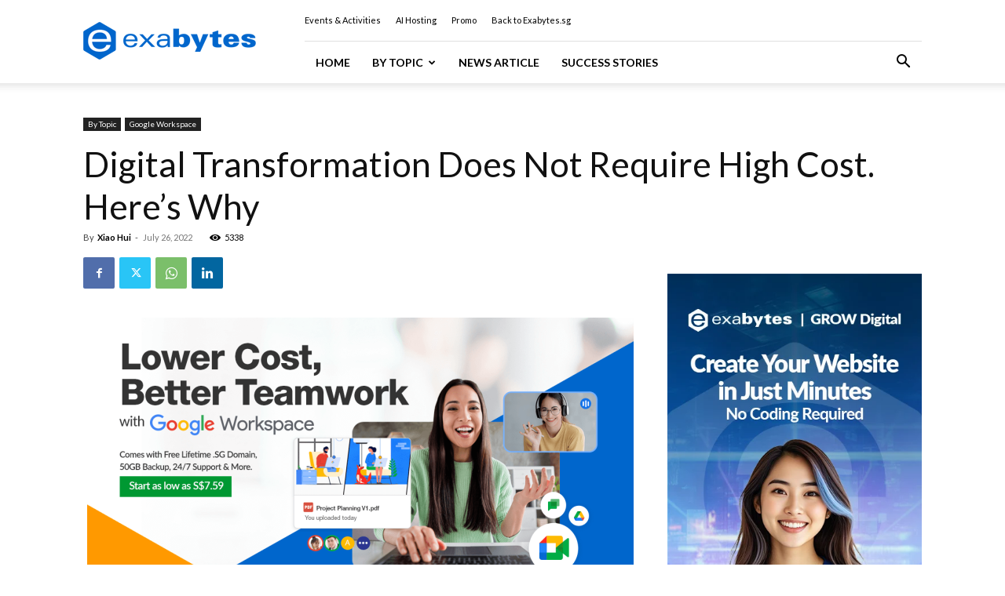

--- FILE ---
content_type: text/html; charset=UTF-8
request_url: https://www.exabytes.sg/blog/digital-transformation-not-require-high-cost/
body_size: 45349
content:
<!doctype html >
<!--[if IE 8]>    <html class="ie8" lang="en"> <![endif]-->
<!--[if IE 9]>    <html class="ie9" lang="en"> <![endif]-->
<!--[if gt IE 8]><!--> <html lang="en-US" prefix="og: https://ogp.me/ns#"> <!--<![endif]-->
<head>
    <title>Why Digital Transformation Does Not Require High Cost?</title>
<link data-rocket-prefetch href="https://www.googletagmanager.com" rel="dns-prefetch">
<link data-rocket-prefetch href="https://fonts.googleapis.com" rel="dns-prefetch">
<link data-rocket-prefetch href="https://c0.wp.com" rel="dns-prefetch">
<link data-rocket-prefetch href="https://wp.me" rel="dns-prefetch">
<link data-rocket-prefetch href="https://i0.wp.com" rel="dns-prefetch">
<link data-rocket-prefetch href="https://my.hellobar.com" rel="dns-prefetch">
<link data-rocket-prefetch href="https://cdn.jsdelivr.net" rel="dns-prefetch">
<link data-rocket-prefetch href="https://cdn.onesignal.com" rel="dns-prefetch">
<link data-rocket-prefetch href="https://onesignal.com" rel="dns-prefetch">
<link data-rocket-prefetch href="https://assets.freshsales.io" rel="dns-prefetch">
<link data-rocket-prefetch href="https://stats.wp.com" rel="dns-prefetch"><link rel="preload" data-rocket-preload as="image" href="https://www.exabytes.sg/blog/wp-content/uploads/2020/02/220x60-exabytes-logo-new.png" fetchpriority="high">
    <meta charset="UTF-8" />
    <meta name="viewport" content="width=device-width, initial-scale=1.0">
    <link rel="pingback" href="https://www.exabytes.sg/blog/xmlrpc.php" />
    <link rel="icon" type="image/png" href="https://www.exabytes.sg/blog/wp-content/uploads/2017/09/192x192-Hexagon-exabytes.png">
<!-- Search Engine Optimization by Rank Math PRO - https://rankmath.com/ -->
<meta name="description" content="Google Workspace and G suite products are among the most dependable business transformation solutions for digital transformation. Speak with us to learn more!"/>
<meta name="robots" content="follow, index, max-snippet:-1, max-video-preview:-1, max-image-preview:large"/>
<link rel="canonical" href="https://www.exabytes.sg/blog/digital-transformation-not-require-high-cost/" />
<meta property="og:locale" content="en_US" />
<meta property="og:type" content="article" />
<meta property="og:title" content="Why Digital Transformation Does Not Require High Cost?" />
<meta property="og:description" content="Google Workspace and G suite products are among the most dependable business transformation solutions for digital transformation. Speak with us to learn more!" />
<meta property="og:url" content="https://www.exabytes.sg/blog/digital-transformation-not-require-high-cost/" />
<meta property="og:site_name" content="Exabytes (Singapore) Official Blog" />
<meta property="article:publisher" content="https://www.facebook.com/Exabytes.sg" />
<meta property="article:tag" content="digital transformation" />
<meta property="article:tag" content="gws" />
<meta property="article:section" content="Google Workspace" />
<meta property="og:updated_time" content="2023-03-02T12:28:22+08:00" />
<meta property="og:image" content="https://i0.wp.com/www.exabytes.sg/blog/wp-content/uploads/2022/07/google-workspace-lower-cost-sg.png" />
<meta property="og:image:secure_url" content="https://i0.wp.com/www.exabytes.sg/blog/wp-content/uploads/2022/07/google-workspace-lower-cost-sg.png" />
<meta property="og:image:width" content="1200" />
<meta property="og:image:height" content="628" />
<meta property="og:image:alt" content="Google Workspace Lower Cost Better Teamwork" />
<meta property="og:image:type" content="image/png" />
<meta property="article:published_time" content="2022-07-26T10:54:37+08:00" />
<meta property="article:modified_time" content="2023-03-02T12:28:22+08:00" />
<meta name="twitter:card" content="summary_large_image" />
<meta name="twitter:title" content="Why Digital Transformation Does Not Require High Cost?" />
<meta name="twitter:description" content="Google Workspace and G suite products are among the most dependable business transformation solutions for digital transformation. Speak with us to learn more!" />
<meta name="twitter:site" content="@Exabytes_SG" />
<meta name="twitter:creator" content="@NewbeeDigital" />
<meta name="twitter:image" content="https://i0.wp.com/www.exabytes.sg/blog/wp-content/uploads/2022/07/google-workspace-lower-cost-sg.png" />
<meta name="twitter:label1" content="Written by" />
<meta name="twitter:data1" content="Xiao Hui" />
<meta name="twitter:label2" content="Time to read" />
<meta name="twitter:data2" content="6 minutes" />
<script type="application/ld+json" class="rank-math-schema-pro">{"@context":"https://schema.org","@graph":[{"@type":"Organization","@id":"https://www.exabytes.sg/blog/#organization","name":"Exabytes Network (Singapore) Pte. Ltd.","url":"https://www.exabytes.sg/blog","sameAs":["https://www.facebook.com/Exabytes.sg","https://twitter.com/Exabytes_SG"],"logo":{"@type":"ImageObject","@id":"https://www.exabytes.sg/blog/#logo","url":"https://www.exabytes.sg/blog/wp-content/uploads/2020/02/220x60-exabytes-logo-new@2x.png","contentUrl":"https://www.exabytes.sg/blog/wp-content/uploads/2020/02/220x60-exabytes-logo-new@2x.png","caption":"Exabytes (Singapore) Official Blog","inLanguage":"en-US","width":"440","height":"120"}},{"@type":"WebSite","@id":"https://www.exabytes.sg/blog/#website","url":"https://www.exabytes.sg/blog","name":"Exabytes (Singapore) Official Blog","publisher":{"@id":"https://www.exabytes.sg/blog/#organization"},"inLanguage":"en-US"},{"@type":"ImageObject","@id":"https://i0.wp.com/www.exabytes.sg/blog/wp-content/uploads/2022/07/google-workspace-lower-cost-sg.png?fit=1200%2C628&amp;ssl=1","url":"https://i0.wp.com/www.exabytes.sg/blog/wp-content/uploads/2022/07/google-workspace-lower-cost-sg.png?fit=1200%2C628&amp;ssl=1","width":"1200","height":"628","caption":"Google Workspace Lower Cost Better Teamwork","inLanguage":"en-US"},{"@type":"BreadcrumbList","@id":"https://www.exabytes.sg/blog/digital-transformation-not-require-high-cost/#breadcrumb","itemListElement":[{"@type":"ListItem","position":"1","item":{"@id":"https://www.exabytes.sg/blog","name":"Home"}},{"@type":"ListItem","position":"2","item":{"@id":"https://www.exabytes.sg/blog/category/by-topic/google-workspace/","name":"Google Workspace"}},{"@type":"ListItem","position":"3","item":{"@id":"https://www.exabytes.sg/blog/digital-transformation-not-require-high-cost/","name":"Digital Transformation Does Not Require High Cost. Here&#8217;s Why"}}]},{"@type":"WebPage","@id":"https://www.exabytes.sg/blog/digital-transformation-not-require-high-cost/#webpage","url":"https://www.exabytes.sg/blog/digital-transformation-not-require-high-cost/","name":"Why Digital Transformation Does Not Require High Cost?","datePublished":"2022-07-26T10:54:37+08:00","dateModified":"2023-03-02T12:28:22+08:00","isPartOf":{"@id":"https://www.exabytes.sg/blog/#website"},"primaryImageOfPage":{"@id":"https://i0.wp.com/www.exabytes.sg/blog/wp-content/uploads/2022/07/google-workspace-lower-cost-sg.png?fit=1200%2C628&amp;ssl=1"},"inLanguage":"en-US","breadcrumb":{"@id":"https://www.exabytes.sg/blog/digital-transformation-not-require-high-cost/#breadcrumb"}},{"@type":"Person","@id":"https://www.exabytes.sg/blog/author/xiao-hui-chow/","name":"Xiao Hui","description":"Xiao Hui | Exabytes - Digital Marketing - SEO Specialist","url":"https://www.exabytes.sg/blog/author/xiao-hui-chow/","image":{"@type":"ImageObject","@id":"https://secure.gravatar.com/avatar/76195db6457d569ce42d889b902eb00f56179e73b1048f00050596f2ef670c9a?s=96&amp;d=mm&amp;r=g","url":"https://secure.gravatar.com/avatar/76195db6457d569ce42d889b902eb00f56179e73b1048f00050596f2ef670c9a?s=96&amp;d=mm&amp;r=g","caption":"Xiao Hui","inLanguage":"en-US"},"sameAs":["https://twitter.com/https://twitter.com/NewbeeDigital"],"worksFor":{"@id":"https://www.exabytes.sg/blog/#organization"}},{"@type":"BlogPosting","headline":"Why Digital Transformation Does Not Require High Cost?","keywords":"digital transformation","datePublished":"2022-07-26T10:54:37+08:00","dateModified":"2023-03-02T12:28:22+08:00","articleSection":"Google Workspace","author":{"@id":"https://www.exabytes.sg/blog/author/xiao-hui-chow/","name":"Xiao Hui"},"publisher":{"@id":"https://www.exabytes.sg/blog/#organization"},"description":"Google Workspace and G suite products are among the most dependable business transformation solutions for digital transformation. Speak with us to learn more!","name":"Why Digital Transformation Does Not Require High Cost?","@id":"https://www.exabytes.sg/blog/digital-transformation-not-require-high-cost/#richSnippet","isPartOf":{"@id":"https://www.exabytes.sg/blog/digital-transformation-not-require-high-cost/#webpage"},"image":{"@id":"https://i0.wp.com/www.exabytes.sg/blog/wp-content/uploads/2022/07/google-workspace-lower-cost-sg.png?fit=1200%2C628&amp;ssl=1"},"inLanguage":"en-US","mainEntityOfPage":{"@id":"https://www.exabytes.sg/blog/digital-transformation-not-require-high-cost/#webpage"}}]}</script>
<!-- /Rank Math WordPress SEO plugin -->

<link rel='dns-prefetch' href='//stats.wp.com' />
<link rel='dns-prefetch' href='//fonts.googleapis.com' />
<link rel='dns-prefetch' href='//v0.wordpress.com' />
<link rel='preconnect' href='//i0.wp.com' />
<link rel='preconnect' href='//c0.wp.com' />
<link rel="alternate" type="application/rss+xml" title="Exabytes (Singapore) Official Blog &raquo; Feed" href="https://www.exabytes.sg/blog/feed/" />
<link rel="alternate" type="application/rss+xml" title="Exabytes (Singapore) Official Blog &raquo; Comments Feed" href="https://www.exabytes.sg/blog/comments/feed/" />
<link rel="alternate" title="oEmbed (JSON)" type="application/json+oembed" href="https://www.exabytes.sg/blog/wp-json/oembed/1.0/embed?url=https%3A%2F%2Fwww.exabytes.sg%2Fblog%2Fdigital-transformation-not-require-high-cost%2F" />
<link rel="alternate" title="oEmbed (XML)" type="text/xml+oembed" href="https://www.exabytes.sg/blog/wp-json/oembed/1.0/embed?url=https%3A%2F%2Fwww.exabytes.sg%2Fblog%2Fdigital-transformation-not-require-high-cost%2F&#038;format=xml" />
<style id='wp-img-auto-sizes-contain-inline-css' type='text/css'>
img:is([sizes=auto i],[sizes^="auto," i]){contain-intrinsic-size:3000px 1500px}
/*# sourceURL=wp-img-auto-sizes-contain-inline-css */
</style>
<style id='wp-emoji-styles-inline-css' type='text/css'>

	img.wp-smiley, img.emoji {
		display: inline !important;
		border: none !important;
		box-shadow: none !important;
		height: 1em !important;
		width: 1em !important;
		margin: 0 0.07em !important;
		vertical-align: -0.1em !important;
		background: none !important;
		padding: 0 !important;
	}
/*# sourceURL=wp-emoji-styles-inline-css */
</style>
<style id='wp-block-library-inline-css' type='text/css'>
:root{--wp-block-synced-color:#7a00df;--wp-block-synced-color--rgb:122,0,223;--wp-bound-block-color:var(--wp-block-synced-color);--wp-editor-canvas-background:#ddd;--wp-admin-theme-color:#007cba;--wp-admin-theme-color--rgb:0,124,186;--wp-admin-theme-color-darker-10:#006ba1;--wp-admin-theme-color-darker-10--rgb:0,107,160.5;--wp-admin-theme-color-darker-20:#005a87;--wp-admin-theme-color-darker-20--rgb:0,90,135;--wp-admin-border-width-focus:2px}@media (min-resolution:192dpi){:root{--wp-admin-border-width-focus:1.5px}}.wp-element-button{cursor:pointer}:root .has-very-light-gray-background-color{background-color:#eee}:root .has-very-dark-gray-background-color{background-color:#313131}:root .has-very-light-gray-color{color:#eee}:root .has-very-dark-gray-color{color:#313131}:root .has-vivid-green-cyan-to-vivid-cyan-blue-gradient-background{background:linear-gradient(135deg,#00d084,#0693e3)}:root .has-purple-crush-gradient-background{background:linear-gradient(135deg,#34e2e4,#4721fb 50%,#ab1dfe)}:root .has-hazy-dawn-gradient-background{background:linear-gradient(135deg,#faaca8,#dad0ec)}:root .has-subdued-olive-gradient-background{background:linear-gradient(135deg,#fafae1,#67a671)}:root .has-atomic-cream-gradient-background{background:linear-gradient(135deg,#fdd79a,#004a59)}:root .has-nightshade-gradient-background{background:linear-gradient(135deg,#330968,#31cdcf)}:root .has-midnight-gradient-background{background:linear-gradient(135deg,#020381,#2874fc)}:root{--wp--preset--font-size--normal:16px;--wp--preset--font-size--huge:42px}.has-regular-font-size{font-size:1em}.has-larger-font-size{font-size:2.625em}.has-normal-font-size{font-size:var(--wp--preset--font-size--normal)}.has-huge-font-size{font-size:var(--wp--preset--font-size--huge)}.has-text-align-center{text-align:center}.has-text-align-left{text-align:left}.has-text-align-right{text-align:right}.has-fit-text{white-space:nowrap!important}#end-resizable-editor-section{display:none}.aligncenter{clear:both}.items-justified-left{justify-content:flex-start}.items-justified-center{justify-content:center}.items-justified-right{justify-content:flex-end}.items-justified-space-between{justify-content:space-between}.screen-reader-text{border:0;clip-path:inset(50%);height:1px;margin:-1px;overflow:hidden;padding:0;position:absolute;width:1px;word-wrap:normal!important}.screen-reader-text:focus{background-color:#ddd;clip-path:none;color:#444;display:block;font-size:1em;height:auto;left:5px;line-height:normal;padding:15px 23px 14px;text-decoration:none;top:5px;width:auto;z-index:100000}html :where(.has-border-color){border-style:solid}html :where([style*=border-top-color]){border-top-style:solid}html :where([style*=border-right-color]){border-right-style:solid}html :where([style*=border-bottom-color]){border-bottom-style:solid}html :where([style*=border-left-color]){border-left-style:solid}html :where([style*=border-width]){border-style:solid}html :where([style*=border-top-width]){border-top-style:solid}html :where([style*=border-right-width]){border-right-style:solid}html :where([style*=border-bottom-width]){border-bottom-style:solid}html :where([style*=border-left-width]){border-left-style:solid}html :where(img[class*=wp-image-]){height:auto;max-width:100%}:where(figure){margin:0 0 1em}html :where(.is-position-sticky){--wp-admin--admin-bar--position-offset:var(--wp-admin--admin-bar--height,0px)}@media screen and (max-width:600px){html :where(.is-position-sticky){--wp-admin--admin-bar--position-offset:0px}}

/*# sourceURL=wp-block-library-inline-css */
</style><style id='global-styles-inline-css' type='text/css'>
:root{--wp--preset--aspect-ratio--square: 1;--wp--preset--aspect-ratio--4-3: 4/3;--wp--preset--aspect-ratio--3-4: 3/4;--wp--preset--aspect-ratio--3-2: 3/2;--wp--preset--aspect-ratio--2-3: 2/3;--wp--preset--aspect-ratio--16-9: 16/9;--wp--preset--aspect-ratio--9-16: 9/16;--wp--preset--color--black: #000000;--wp--preset--color--cyan-bluish-gray: #abb8c3;--wp--preset--color--white: #ffffff;--wp--preset--color--pale-pink: #f78da7;--wp--preset--color--vivid-red: #cf2e2e;--wp--preset--color--luminous-vivid-orange: #ff6900;--wp--preset--color--luminous-vivid-amber: #fcb900;--wp--preset--color--light-green-cyan: #7bdcb5;--wp--preset--color--vivid-green-cyan: #00d084;--wp--preset--color--pale-cyan-blue: #8ed1fc;--wp--preset--color--vivid-cyan-blue: #0693e3;--wp--preset--color--vivid-purple: #9b51e0;--wp--preset--gradient--vivid-cyan-blue-to-vivid-purple: linear-gradient(135deg,rgb(6,147,227) 0%,rgb(155,81,224) 100%);--wp--preset--gradient--light-green-cyan-to-vivid-green-cyan: linear-gradient(135deg,rgb(122,220,180) 0%,rgb(0,208,130) 100%);--wp--preset--gradient--luminous-vivid-amber-to-luminous-vivid-orange: linear-gradient(135deg,rgb(252,185,0) 0%,rgb(255,105,0) 100%);--wp--preset--gradient--luminous-vivid-orange-to-vivid-red: linear-gradient(135deg,rgb(255,105,0) 0%,rgb(207,46,46) 100%);--wp--preset--gradient--very-light-gray-to-cyan-bluish-gray: linear-gradient(135deg,rgb(238,238,238) 0%,rgb(169,184,195) 100%);--wp--preset--gradient--cool-to-warm-spectrum: linear-gradient(135deg,rgb(74,234,220) 0%,rgb(151,120,209) 20%,rgb(207,42,186) 40%,rgb(238,44,130) 60%,rgb(251,105,98) 80%,rgb(254,248,76) 100%);--wp--preset--gradient--blush-light-purple: linear-gradient(135deg,rgb(255,206,236) 0%,rgb(152,150,240) 100%);--wp--preset--gradient--blush-bordeaux: linear-gradient(135deg,rgb(254,205,165) 0%,rgb(254,45,45) 50%,rgb(107,0,62) 100%);--wp--preset--gradient--luminous-dusk: linear-gradient(135deg,rgb(255,203,112) 0%,rgb(199,81,192) 50%,rgb(65,88,208) 100%);--wp--preset--gradient--pale-ocean: linear-gradient(135deg,rgb(255,245,203) 0%,rgb(182,227,212) 50%,rgb(51,167,181) 100%);--wp--preset--gradient--electric-grass: linear-gradient(135deg,rgb(202,248,128) 0%,rgb(113,206,126) 100%);--wp--preset--gradient--midnight: linear-gradient(135deg,rgb(2,3,129) 0%,rgb(40,116,252) 100%);--wp--preset--font-size--small: 11px;--wp--preset--font-size--medium: 20px;--wp--preset--font-size--large: 32px;--wp--preset--font-size--x-large: 42px;--wp--preset--font-size--regular: 15px;--wp--preset--font-size--larger: 50px;--wp--preset--spacing--20: 0.44rem;--wp--preset--spacing--30: 0.67rem;--wp--preset--spacing--40: 1rem;--wp--preset--spacing--50: 1.5rem;--wp--preset--spacing--60: 2.25rem;--wp--preset--spacing--70: 3.38rem;--wp--preset--spacing--80: 5.06rem;--wp--preset--shadow--natural: 6px 6px 9px rgba(0, 0, 0, 0.2);--wp--preset--shadow--deep: 12px 12px 50px rgba(0, 0, 0, 0.4);--wp--preset--shadow--sharp: 6px 6px 0px rgba(0, 0, 0, 0.2);--wp--preset--shadow--outlined: 6px 6px 0px -3px rgb(255, 255, 255), 6px 6px rgb(0, 0, 0);--wp--preset--shadow--crisp: 6px 6px 0px rgb(0, 0, 0);}:where(.is-layout-flex){gap: 0.5em;}:where(.is-layout-grid){gap: 0.5em;}body .is-layout-flex{display: flex;}.is-layout-flex{flex-wrap: wrap;align-items: center;}.is-layout-flex > :is(*, div){margin: 0;}body .is-layout-grid{display: grid;}.is-layout-grid > :is(*, div){margin: 0;}:where(.wp-block-columns.is-layout-flex){gap: 2em;}:where(.wp-block-columns.is-layout-grid){gap: 2em;}:where(.wp-block-post-template.is-layout-flex){gap: 1.25em;}:where(.wp-block-post-template.is-layout-grid){gap: 1.25em;}.has-black-color{color: var(--wp--preset--color--black) !important;}.has-cyan-bluish-gray-color{color: var(--wp--preset--color--cyan-bluish-gray) !important;}.has-white-color{color: var(--wp--preset--color--white) !important;}.has-pale-pink-color{color: var(--wp--preset--color--pale-pink) !important;}.has-vivid-red-color{color: var(--wp--preset--color--vivid-red) !important;}.has-luminous-vivid-orange-color{color: var(--wp--preset--color--luminous-vivid-orange) !important;}.has-luminous-vivid-amber-color{color: var(--wp--preset--color--luminous-vivid-amber) !important;}.has-light-green-cyan-color{color: var(--wp--preset--color--light-green-cyan) !important;}.has-vivid-green-cyan-color{color: var(--wp--preset--color--vivid-green-cyan) !important;}.has-pale-cyan-blue-color{color: var(--wp--preset--color--pale-cyan-blue) !important;}.has-vivid-cyan-blue-color{color: var(--wp--preset--color--vivid-cyan-blue) !important;}.has-vivid-purple-color{color: var(--wp--preset--color--vivid-purple) !important;}.has-black-background-color{background-color: var(--wp--preset--color--black) !important;}.has-cyan-bluish-gray-background-color{background-color: var(--wp--preset--color--cyan-bluish-gray) !important;}.has-white-background-color{background-color: var(--wp--preset--color--white) !important;}.has-pale-pink-background-color{background-color: var(--wp--preset--color--pale-pink) !important;}.has-vivid-red-background-color{background-color: var(--wp--preset--color--vivid-red) !important;}.has-luminous-vivid-orange-background-color{background-color: var(--wp--preset--color--luminous-vivid-orange) !important;}.has-luminous-vivid-amber-background-color{background-color: var(--wp--preset--color--luminous-vivid-amber) !important;}.has-light-green-cyan-background-color{background-color: var(--wp--preset--color--light-green-cyan) !important;}.has-vivid-green-cyan-background-color{background-color: var(--wp--preset--color--vivid-green-cyan) !important;}.has-pale-cyan-blue-background-color{background-color: var(--wp--preset--color--pale-cyan-blue) !important;}.has-vivid-cyan-blue-background-color{background-color: var(--wp--preset--color--vivid-cyan-blue) !important;}.has-vivid-purple-background-color{background-color: var(--wp--preset--color--vivid-purple) !important;}.has-black-border-color{border-color: var(--wp--preset--color--black) !important;}.has-cyan-bluish-gray-border-color{border-color: var(--wp--preset--color--cyan-bluish-gray) !important;}.has-white-border-color{border-color: var(--wp--preset--color--white) !important;}.has-pale-pink-border-color{border-color: var(--wp--preset--color--pale-pink) !important;}.has-vivid-red-border-color{border-color: var(--wp--preset--color--vivid-red) !important;}.has-luminous-vivid-orange-border-color{border-color: var(--wp--preset--color--luminous-vivid-orange) !important;}.has-luminous-vivid-amber-border-color{border-color: var(--wp--preset--color--luminous-vivid-amber) !important;}.has-light-green-cyan-border-color{border-color: var(--wp--preset--color--light-green-cyan) !important;}.has-vivid-green-cyan-border-color{border-color: var(--wp--preset--color--vivid-green-cyan) !important;}.has-pale-cyan-blue-border-color{border-color: var(--wp--preset--color--pale-cyan-blue) !important;}.has-vivid-cyan-blue-border-color{border-color: var(--wp--preset--color--vivid-cyan-blue) !important;}.has-vivid-purple-border-color{border-color: var(--wp--preset--color--vivid-purple) !important;}.has-vivid-cyan-blue-to-vivid-purple-gradient-background{background: var(--wp--preset--gradient--vivid-cyan-blue-to-vivid-purple) !important;}.has-light-green-cyan-to-vivid-green-cyan-gradient-background{background: var(--wp--preset--gradient--light-green-cyan-to-vivid-green-cyan) !important;}.has-luminous-vivid-amber-to-luminous-vivid-orange-gradient-background{background: var(--wp--preset--gradient--luminous-vivid-amber-to-luminous-vivid-orange) !important;}.has-luminous-vivid-orange-to-vivid-red-gradient-background{background: var(--wp--preset--gradient--luminous-vivid-orange-to-vivid-red) !important;}.has-very-light-gray-to-cyan-bluish-gray-gradient-background{background: var(--wp--preset--gradient--very-light-gray-to-cyan-bluish-gray) !important;}.has-cool-to-warm-spectrum-gradient-background{background: var(--wp--preset--gradient--cool-to-warm-spectrum) !important;}.has-blush-light-purple-gradient-background{background: var(--wp--preset--gradient--blush-light-purple) !important;}.has-blush-bordeaux-gradient-background{background: var(--wp--preset--gradient--blush-bordeaux) !important;}.has-luminous-dusk-gradient-background{background: var(--wp--preset--gradient--luminous-dusk) !important;}.has-pale-ocean-gradient-background{background: var(--wp--preset--gradient--pale-ocean) !important;}.has-electric-grass-gradient-background{background: var(--wp--preset--gradient--electric-grass) !important;}.has-midnight-gradient-background{background: var(--wp--preset--gradient--midnight) !important;}.has-small-font-size{font-size: var(--wp--preset--font-size--small) !important;}.has-medium-font-size{font-size: var(--wp--preset--font-size--medium) !important;}.has-large-font-size{font-size: var(--wp--preset--font-size--large) !important;}.has-x-large-font-size{font-size: var(--wp--preset--font-size--x-large) !important;}
/*# sourceURL=global-styles-inline-css */
</style>

<style id='classic-theme-styles-inline-css' type='text/css'>
/*! This file is auto-generated */
.wp-block-button__link{color:#fff;background-color:#32373c;border-radius:9999px;box-shadow:none;text-decoration:none;padding:calc(.667em + 2px) calc(1.333em + 2px);font-size:1.125em}.wp-block-file__button{background:#32373c;color:#fff;text-decoration:none}
/*# sourceURL=/wp-includes/css/classic-themes.min.css */
</style>
<link rel='stylesheet' id='toc-screen-css' href='https://www.exabytes.sg/blog/wp-content/plugins/table-of-contents-plus/screen.min.css?ver=2411.1' type='text/css' media='all' />
<link data-minify="1" rel='stylesheet' id='td-plugin-framework-css' href='https://www.exabytes.sg/blog/wp-content/cache/min/1/blog/wp-content/plugins/td-api-plugin/css/style.css?ver=1767663354' type='text/css' media='all' />
<link data-minify="1" rel='stylesheet' id='wppopups-base-css' href='https://www.exabytes.sg/blog/wp-content/cache/min/1/blog/wp-content/plugins/wp-popups-lite/src/assets/css/wppopups-base.css?ver=1767663354' type='text/css' media='all' />
<link data-minify="1" rel='stylesheet' id='td-plugin-multi-purpose-css' href='https://www.exabytes.sg/blog/wp-content/cache/min/1/blog/wp-content/plugins/td-composer/td-multi-purpose/style.css?ver=1767663354' type='text/css' media='all' />
<link rel='stylesheet' id='google-fonts-style-css' href='https://fonts.googleapis.com/css?family=Lato%3A400%7CCrimson+Pro%3A400%7COpen+Sans%3A400%2C600%2C700%7CRoboto%3A400%2C600%2C700%7CLato%3A400%2C700%2C600%7CCrimson+Pro%3A400&#038;display=swap&#038;ver=12.7.3' type='text/css' media='all' />
<link data-minify="1" rel='stylesheet' id='meks-author-widget-css' href='https://www.exabytes.sg/blog/wp-content/cache/min/1/blog/wp-content/plugins/meks-smart-author-widget/css/style.css?ver=1767663354' type='text/css' media='all' />
<link data-minify="1" rel='stylesheet' id='td-theme-css' href='https://www.exabytes.sg/blog/wp-content/cache/min/1/blog/wp-content/themes/Newspaper/style.css?ver=1767663354' type='text/css' media='all' />
<style id='td-theme-inline-css' type='text/css'>@media (max-width:767px){.td-header-desktop-wrap{display:none}}@media (min-width:767px){.td-header-mobile-wrap{display:none}}</style>
<link data-minify="1" rel='stylesheet' id='td-theme-child-css' href='https://www.exabytes.sg/blog/wp-content/cache/background-css/1/www.exabytes.sg/blog/wp-content/cache/min/1/blog/wp-content/themes/Newspaper-child/style.css?ver=1767663354&wpr_t=1768931598' type='text/css' media='all' />
<link data-minify="1" rel='stylesheet' id='td-legacy-framework-front-style-css' href='https://www.exabytes.sg/blog/wp-content/cache/background-css/1/www.exabytes.sg/blog/wp-content/cache/min/1/blog/wp-content/plugins/td-composer/legacy/Newspaper/assets/css/td_legacy_main.css?ver=1767663354&wpr_t=1768931598' type='text/css' media='all' />
<link data-minify="1" rel='stylesheet' id='td-standard-pack-framework-front-style-css' href='https://www.exabytes.sg/blog/wp-content/cache/background-css/1/www.exabytes.sg/blog/wp-content/cache/min/1/blog/wp-content/plugins/td-standard-pack/Newspaper/assets/css/td_standard_pack_main.css?ver=1767663354&wpr_t=1768931598' type='text/css' media='all' />
<link data-minify="1" rel='stylesheet' id='tdb_style_cloud_templates_front-css' href='https://www.exabytes.sg/blog/wp-content/cache/min/1/blog/wp-content/plugins/td-cloud-library/assets/css/tdb_main.css?ver=1767663354' type='text/css' media='all' />
<script type="text/javascript" src="https://c0.wp.com/c/6.9/wp-includes/js/jquery/jquery.min.js" id="jquery-core-js" data-rocket-defer defer></script>
<script data-minify="1" type="text/javascript" src="https://www.exabytes.sg/blog/wp-content/cache/min/1/c/6.9/wp-includes/js/jquery/jquery-migrate.min.js?ver=1767663354" id="jquery-migrate-js" data-rocket-defer defer></script>
<link rel="https://api.w.org/" href="https://www.exabytes.sg/blog/wp-json/" /><link rel="alternate" title="JSON" type="application/json" href="https://www.exabytes.sg/blog/wp-json/wp/v2/posts/23483" /><link rel="EditURI" type="application/rsd+xml" title="RSD" href="https://www.exabytes.sg/blog/xmlrpc.php?rsd" />
<meta name="generator" content="WordPress 6.9" />
<link rel='shortlink' href='https://wp.me/pbHhPQ-66L' />
	<style>img#wpstats{display:none}</style>
		    <script>
        window.tdb_global_vars = {"wpRestUrl":"https:\/\/www.exabytes.sg\/blog\/wp-json\/","permalinkStructure":"\/%postname%\/"};
        window.tdb_p_autoload_vars = {"isAjax":false,"isAdminBarShowing":false,"autoloadStatus":"off","origPostEditUrl":null};
    </script>
    
    <style id="tdb-global-colors">:root{--accent-color:#fff}</style>

    
	      <meta name="onesignal" content="wordpress-plugin"/>
            <script>

      window.OneSignalDeferred = window.OneSignalDeferred || [];

      OneSignalDeferred.push(function(OneSignal) {
        var oneSignal_options = {};
        window._oneSignalInitOptions = oneSignal_options;

        oneSignal_options['serviceWorkerParam'] = { scope: '/' };
oneSignal_options['serviceWorkerPath'] = 'OneSignalSDKWorker.js.php';

        OneSignal.Notifications.setDefaultUrl("https://www.exabytes.sg/blog");

        oneSignal_options['wordpress'] = true;
oneSignal_options['appId'] = '1bad99d9-d7c9-457a-aecc-b777e8a65e34';
oneSignal_options['allowLocalhostAsSecureOrigin'] = true;
oneSignal_options['welcomeNotification'] = { };
oneSignal_options['welcomeNotification']['title'] = "";
oneSignal_options['welcomeNotification']['message'] = "";
oneSignal_options['path'] = "https://www.exabytes.sg/blog/wp-content/plugins/onesignal-free-web-push-notifications/sdk_files/";
oneSignal_options['safari_web_id'] = "web.onesignal.auto.665e4130-cb92-443f-ad4d-8156961c0995";
oneSignal_options['promptOptions'] = { };
              OneSignal.init(window._oneSignalInitOptions);
              OneSignal.Slidedown.promptPush()      });

      function documentInitOneSignal() {
        var oneSignal_elements = document.getElementsByClassName("OneSignal-prompt");

        var oneSignalLinkClickHandler = function(event) { OneSignal.Notifications.requestPermission(); event.preventDefault(); };        for(var i = 0; i < oneSignal_elements.length; i++)
          oneSignal_elements[i].addEventListener('click', oneSignalLinkClickHandler, false);
      }

      if (document.readyState === 'complete') {
           documentInitOneSignal();
      }
      else {
           window.addEventListener("load", function(event){
               documentInitOneSignal();
          });
      }
    </script>

<!-- JS generated by theme -->

<script type="text/javascript" id="td-generated-header-js">
    
    

	    var tdBlocksArray = []; //here we store all the items for the current page

	    // td_block class - each ajax block uses a object of this class for requests
	    function tdBlock() {
		    this.id = '';
		    this.block_type = 1; //block type id (1-234 etc)
		    this.atts = '';
		    this.td_column_number = '';
		    this.td_current_page = 1; //
		    this.post_count = 0; //from wp
		    this.found_posts = 0; //from wp
		    this.max_num_pages = 0; //from wp
		    this.td_filter_value = ''; //current live filter value
		    this.is_ajax_running = false;
		    this.td_user_action = ''; // load more or infinite loader (used by the animation)
		    this.header_color = '';
		    this.ajax_pagination_infinite_stop = ''; //show load more at page x
	    }

        // td_js_generator - mini detector
        ( function () {
            var htmlTag = document.getElementsByTagName("html")[0];

	        if ( navigator.userAgent.indexOf("MSIE 10.0") > -1 ) {
                htmlTag.className += ' ie10';
            }

            if ( !!navigator.userAgent.match(/Trident.*rv\:11\./) ) {
                htmlTag.className += ' ie11';
            }

	        if ( navigator.userAgent.indexOf("Edge") > -1 ) {
                htmlTag.className += ' ieEdge';
            }

            if ( /(iPad|iPhone|iPod)/g.test(navigator.userAgent) ) {
                htmlTag.className += ' td-md-is-ios';
            }

            var user_agent = navigator.userAgent.toLowerCase();
            if ( user_agent.indexOf("android") > -1 ) {
                htmlTag.className += ' td-md-is-android';
            }

            if ( -1 !== navigator.userAgent.indexOf('Mac OS X')  ) {
                htmlTag.className += ' td-md-is-os-x';
            }

            if ( /chrom(e|ium)/.test(navigator.userAgent.toLowerCase()) ) {
               htmlTag.className += ' td-md-is-chrome';
            }

            if ( -1 !== navigator.userAgent.indexOf('Firefox') ) {
                htmlTag.className += ' td-md-is-firefox';
            }

            if ( -1 !== navigator.userAgent.indexOf('Safari') && -1 === navigator.userAgent.indexOf('Chrome') ) {
                htmlTag.className += ' td-md-is-safari';
            }

            if( -1 !== navigator.userAgent.indexOf('IEMobile') ){
                htmlTag.className += ' td-md-is-iemobile';
            }

        })();

        var tdLocalCache = {};

        ( function () {
            "use strict";

            tdLocalCache = {
                data: {},
                remove: function (resource_id) {
                    delete tdLocalCache.data[resource_id];
                },
                exist: function (resource_id) {
                    return tdLocalCache.data.hasOwnProperty(resource_id) && tdLocalCache.data[resource_id] !== null;
                },
                get: function (resource_id) {
                    return tdLocalCache.data[resource_id];
                },
                set: function (resource_id, cachedData) {
                    tdLocalCache.remove(resource_id);
                    tdLocalCache.data[resource_id] = cachedData;
                }
            };
        })();

    
    
var td_viewport_interval_list=[{"limitBottom":767,"sidebarWidth":228},{"limitBottom":1018,"sidebarWidth":300},{"limitBottom":1140,"sidebarWidth":324}];
var td_animation_stack_effect="type0";
var tds_animation_stack=true;
var td_animation_stack_specific_selectors=".entry-thumb, img, .td-lazy-img";
var td_animation_stack_general_selectors=".td-animation-stack img, .td-animation-stack .entry-thumb, .post img, .td-animation-stack .td-lazy-img";
var tdc_is_installed="yes";
var tdc_domain_active=false;
var td_ajax_url="https:\/\/www.exabytes.sg\/blog\/wp-admin\/admin-ajax.php?td_theme_name=Newspaper&v=12.7.3";
var td_get_template_directory_uri="https:\/\/www.exabytes.sg\/blog\/wp-content\/plugins\/td-composer\/legacy\/common";
var tds_snap_menu="";
var tds_logo_on_sticky="";
var tds_header_style="8";
var td_please_wait="Please wait...";
var td_email_user_pass_incorrect="User or password incorrect!";
var td_email_user_incorrect="Email or username incorrect!";
var td_email_incorrect="Email incorrect!";
var td_user_incorrect="Username incorrect!";
var td_email_user_empty="Email or username empty!";
var td_pass_empty="Pass empty!";
var td_pass_pattern_incorrect="Invalid Pass Pattern!";
var td_retype_pass_incorrect="Retyped Pass incorrect!";
var tds_more_articles_on_post_enable="";
var tds_more_articles_on_post_time_to_wait="";
var tds_more_articles_on_post_pages_distance_from_top=0;
var tds_captcha="";
var tds_theme_color_site_wide="#0066cc";
var tds_smart_sidebar="enabled";
var tdThemeName="Newspaper";
var tdThemeNameWl="Newspaper";
var td_magnific_popup_translation_tPrev="Previous (Left arrow key)";
var td_magnific_popup_translation_tNext="Next (Right arrow key)";
var td_magnific_popup_translation_tCounter="%curr% of %total%";
var td_magnific_popup_translation_ajax_tError="The content from %url% could not be loaded.";
var td_magnific_popup_translation_image_tError="The image #%curr% could not be loaded.";
var tdBlockNonce="7f00cde900";
var tdMobileMenu="enabled";
var tdMobileSearch="enabled";
var tdDateNamesI18n={"month_names":["January","February","March","April","May","June","July","August","September","October","November","December"],"month_names_short":["Jan","Feb","Mar","Apr","May","Jun","Jul","Aug","Sep","Oct","Nov","Dec"],"day_names":["Sunday","Monday","Tuesday","Wednesday","Thursday","Friday","Saturday"],"day_names_short":["Sun","Mon","Tue","Wed","Thu","Fri","Sat"]};
var tdb_modal_confirm="Save";
var tdb_modal_cancel="Cancel";
var tdb_modal_confirm_alt="Yes";
var tdb_modal_cancel_alt="No";
var td_deploy_mode="deploy";
var td_ad_background_click_link="";
var td_ad_background_click_target="";
</script>


<!-- Header style compiled by theme -->

<style>ul.sf-menu>.menu-item>a{font-family:Lato}.sf-menu ul .menu-item a{font-family:Lato}.td-mobile-content .td-mobile-main-menu>li>a{font-family:Lato}.td-mobile-content .sub-menu a{font-family:Lato}.td-header-wrap .td-logo-text-container .td-logo-text{font-family:Lato}.td-header-wrap .td-logo-text-container .td-tagline-text{font-family:Lato}#td-mobile-nav,#td-mobile-nav .wpb_button,.td-search-wrap-mob{font-family:Lato}body,p{font-family:Lato}.white-popup-block,.white-popup-block .wpb_button{font-family:Lato}:root{--td_theme_color:#0066cc;--td_slider_text:rgba(0,102,204,0.7)}.td-header-style-12 .td-header-menu-wrap-full,.td-header-style-12 .td-affix,.td-grid-style-1.td-hover-1 .td-big-grid-post:hover .td-post-category,.td-grid-style-5.td-hover-1 .td-big-grid-post:hover .td-post-category,.td_category_template_3 .td-current-sub-category,.td_category_template_8 .td-category-header .td-category a.td-current-sub-category,.td_category_template_4 .td-category-siblings .td-category a:hover,.td_block_big_grid_9.td-grid-style-1 .td-post-category,.td_block_big_grid_9.td-grid-style-5 .td-post-category,.td-grid-style-6.td-hover-1 .td-module-thumb:after,.tdm-menu-active-style5 .td-header-menu-wrap .sf-menu>.current-menu-item>a,.tdm-menu-active-style5 .td-header-menu-wrap .sf-menu>.current-menu-ancestor>a,.tdm-menu-active-style5 .td-header-menu-wrap .sf-menu>.current-category-ancestor>a,.tdm-menu-active-style5 .td-header-menu-wrap .sf-menu>li>a:hover,.tdm-menu-active-style5 .td-header-menu-wrap .sf-menu>.sfHover>a{background-color:#0066cc}.td_mega_menu_sub_cats .cur-sub-cat,.td-mega-span h3 a:hover,.td_mod_mega_menu:hover .entry-title a,.header-search-wrap .result-msg a:hover,.td-header-top-menu .td-drop-down-search .td_module_wrap:hover .entry-title a,.td-header-top-menu .td-icon-search:hover,.td-header-wrap .result-msg a:hover,.top-header-menu li a:hover,.top-header-menu .current-menu-item>a,.top-header-menu .current-menu-ancestor>a,.top-header-menu .current-category-ancestor>a,.td-social-icon-wrap>a:hover,.td-header-sp-top-widget .td-social-icon-wrap a:hover,.td_mod_related_posts:hover h3>a,.td-post-template-11 .td-related-title .td-related-left:hover,.td-post-template-11 .td-related-title .td-related-right:hover,.td-post-template-11 .td-related-title .td-cur-simple-item,.td-post-template-11 .td_block_related_posts .td-next-prev-wrap a:hover,.td-category-header .td-pulldown-category-filter-link:hover,.td-category-siblings .td-subcat-dropdown a:hover,.td-category-siblings .td-subcat-dropdown a.td-current-sub-category,.footer-text-wrap .footer-email-wrap a,.footer-social-wrap a:hover,.td_module_17 .td-read-more a:hover,.td_module_18 .td-read-more a:hover,.td_module_19 .td-post-author-name a:hover,.td-pulldown-syle-2 .td-subcat-dropdown:hover .td-subcat-more span,.td-pulldown-syle-2 .td-subcat-dropdown:hover .td-subcat-more i,.td-pulldown-syle-3 .td-subcat-dropdown:hover .td-subcat-more span,.td-pulldown-syle-3 .td-subcat-dropdown:hover .td-subcat-more i,.tdm-menu-active-style3 .tdm-header.td-header-wrap .sf-menu>.current-category-ancestor>a,.tdm-menu-active-style3 .tdm-header.td-header-wrap .sf-menu>.current-menu-ancestor>a,.tdm-menu-active-style3 .tdm-header.td-header-wrap .sf-menu>.current-menu-item>a,.tdm-menu-active-style3 .tdm-header.td-header-wrap .sf-menu>.sfHover>a,.tdm-menu-active-style3 .tdm-header.td-header-wrap .sf-menu>li>a:hover{color:#0066cc}.td-mega-menu-page .wpb_content_element ul li a:hover,.td-theme-wrap .td-aj-search-results .td_module_wrap:hover .entry-title a,.td-theme-wrap .header-search-wrap .result-msg a:hover{color:#0066cc!important}.td_category_template_8 .td-category-header .td-category a.td-current-sub-category,.td_category_template_4 .td-category-siblings .td-category a:hover,.tdm-menu-active-style4 .tdm-header .sf-menu>.current-menu-item>a,.tdm-menu-active-style4 .tdm-header .sf-menu>.current-menu-ancestor>a,.tdm-menu-active-style4 .tdm-header .sf-menu>.current-category-ancestor>a,.tdm-menu-active-style4 .tdm-header .sf-menu>li>a:hover,.tdm-menu-active-style4 .tdm-header .sf-menu>.sfHover>a{border-color:#0066cc}ul.sf-menu>.td-menu-item>a,.td-theme-wrap .td-header-menu-social{font-family:Lato}.sf-menu ul .td-menu-item a{font-family:Lato}.block-title>span,.block-title>a,.widgettitle,body .td-trending-now-title,.wpb_tabs li a,.vc_tta-container .vc_tta-color-grey.vc_tta-tabs-position-top.vc_tta-style-classic .vc_tta-tabs-container .vc_tta-tab>a,.td-theme-wrap .td-related-title a,.woocommerce div.product .woocommerce-tabs ul.tabs li a,.woocommerce .product .products h2:not(.woocommerce-loop-product__title),.td-theme-wrap .td-block-title{font-family:Lato}.td_module_wrap .td-post-author-name a{font-family:Lato}.td-post-date .entry-date{font-family:Lato}.td-module-comments a,.td-post-views span,.td-post-comments a{font-family:Lato}.td-big-grid-meta .td-post-category,.td_module_wrap .td-post-category,.td-module-image .td-post-category{font-family:Lato}.top-header-menu>li>a,.td-weather-top-widget .td-weather-now .td-big-degrees,.td-weather-top-widget .td-weather-header .td-weather-city,.td-header-sp-top-menu .td_data_time{font-family:Lato}.top-header-menu .menu-item-has-children li a{font-family:Lato}.td_mod_mega_menu .item-details a{font-family:Lato}.td_mega_menu_sub_cats .block-mega-child-cats a{font-family:Lato}.td-subcat-filter .td-subcat-dropdown a,.td-subcat-filter .td-subcat-list a,.td-subcat-filter .td-subcat-dropdown span{font-family:Lato}.td-excerpt,.td_module_14 .td-excerpt{font-family:Lato}.td_module_wrap .td-module-title{font-family:Lato}.post .td-post-header .entry-title{font-family:Lato}.td-post-template-default .td-post-header .entry-title{font-family:Lato}.td-post-content p,.td-post-content{font-family:Lato}.post blockquote p,.page blockquote p,.td-post-text-content blockquote p{font-family:Lato}.post .td_quote_box p,.page .td_quote_box p{font-family:Lato}.post .td_pull_quote p,.page .td_pull_quote p,.post .wp-block-pullquote blockquote p,.page .wp-block-pullquote blockquote p{font-family:Lato}.td-post-content li{font-family:Lato}.td-post-content h1{font-family:Lato}.td-post-content h2{font-family:Lato}.td-post-content h3{font-family:Lato}.td-post-content h4{font-family:Lato}.td-post-content h5{font-family:Lato}.td-post-content h6{font-family:Lato}.post .td-category a{font-family:Lato}.post header .td-post-author-name,.post header .td-post-author-name a{font-family:Lato}.post header .td-post-date .entry-date{font-family:Lato}.post header .td-post-views span,.post header .td-post-comments{font-family:Lato}.post .td-post-source-tags a,.post .td-post-source-tags span{font-family:Lato}.footer-text-wrap{font-family:Lato}.td-sub-footer-copy{font-family:Lato}.td-sub-footer-menu ul li a{font-family:Lato}ul.sf-menu>.menu-item>a{font-family:Lato}.sf-menu ul .menu-item a{font-family:Lato}.td-mobile-content .td-mobile-main-menu>li>a{font-family:Lato}.td-mobile-content .sub-menu a{font-family:Lato}.td-header-wrap .td-logo-text-container .td-logo-text{font-family:Lato}.td-header-wrap .td-logo-text-container .td-tagline-text{font-family:Lato}#td-mobile-nav,#td-mobile-nav .wpb_button,.td-search-wrap-mob{font-family:Lato}body,p{font-family:Lato}.white-popup-block,.white-popup-block .wpb_button{font-family:Lato}:root{--td_theme_color:#0066cc;--td_slider_text:rgba(0,102,204,0.7)}.td-header-style-12 .td-header-menu-wrap-full,.td-header-style-12 .td-affix,.td-grid-style-1.td-hover-1 .td-big-grid-post:hover .td-post-category,.td-grid-style-5.td-hover-1 .td-big-grid-post:hover .td-post-category,.td_category_template_3 .td-current-sub-category,.td_category_template_8 .td-category-header .td-category a.td-current-sub-category,.td_category_template_4 .td-category-siblings .td-category a:hover,.td_block_big_grid_9.td-grid-style-1 .td-post-category,.td_block_big_grid_9.td-grid-style-5 .td-post-category,.td-grid-style-6.td-hover-1 .td-module-thumb:after,.tdm-menu-active-style5 .td-header-menu-wrap .sf-menu>.current-menu-item>a,.tdm-menu-active-style5 .td-header-menu-wrap .sf-menu>.current-menu-ancestor>a,.tdm-menu-active-style5 .td-header-menu-wrap .sf-menu>.current-category-ancestor>a,.tdm-menu-active-style5 .td-header-menu-wrap .sf-menu>li>a:hover,.tdm-menu-active-style5 .td-header-menu-wrap .sf-menu>.sfHover>a{background-color:#0066cc}.td_mega_menu_sub_cats .cur-sub-cat,.td-mega-span h3 a:hover,.td_mod_mega_menu:hover .entry-title a,.header-search-wrap .result-msg a:hover,.td-header-top-menu .td-drop-down-search .td_module_wrap:hover .entry-title a,.td-header-top-menu .td-icon-search:hover,.td-header-wrap .result-msg a:hover,.top-header-menu li a:hover,.top-header-menu .current-menu-item>a,.top-header-menu .current-menu-ancestor>a,.top-header-menu .current-category-ancestor>a,.td-social-icon-wrap>a:hover,.td-header-sp-top-widget .td-social-icon-wrap a:hover,.td_mod_related_posts:hover h3>a,.td-post-template-11 .td-related-title .td-related-left:hover,.td-post-template-11 .td-related-title .td-related-right:hover,.td-post-template-11 .td-related-title .td-cur-simple-item,.td-post-template-11 .td_block_related_posts .td-next-prev-wrap a:hover,.td-category-header .td-pulldown-category-filter-link:hover,.td-category-siblings .td-subcat-dropdown a:hover,.td-category-siblings .td-subcat-dropdown a.td-current-sub-category,.footer-text-wrap .footer-email-wrap a,.footer-social-wrap a:hover,.td_module_17 .td-read-more a:hover,.td_module_18 .td-read-more a:hover,.td_module_19 .td-post-author-name a:hover,.td-pulldown-syle-2 .td-subcat-dropdown:hover .td-subcat-more span,.td-pulldown-syle-2 .td-subcat-dropdown:hover .td-subcat-more i,.td-pulldown-syle-3 .td-subcat-dropdown:hover .td-subcat-more span,.td-pulldown-syle-3 .td-subcat-dropdown:hover .td-subcat-more i,.tdm-menu-active-style3 .tdm-header.td-header-wrap .sf-menu>.current-category-ancestor>a,.tdm-menu-active-style3 .tdm-header.td-header-wrap .sf-menu>.current-menu-ancestor>a,.tdm-menu-active-style3 .tdm-header.td-header-wrap .sf-menu>.current-menu-item>a,.tdm-menu-active-style3 .tdm-header.td-header-wrap .sf-menu>.sfHover>a,.tdm-menu-active-style3 .tdm-header.td-header-wrap .sf-menu>li>a:hover{color:#0066cc}.td-mega-menu-page .wpb_content_element ul li a:hover,.td-theme-wrap .td-aj-search-results .td_module_wrap:hover .entry-title a,.td-theme-wrap .header-search-wrap .result-msg a:hover{color:#0066cc!important}.td_category_template_8 .td-category-header .td-category a.td-current-sub-category,.td_category_template_4 .td-category-siblings .td-category a:hover,.tdm-menu-active-style4 .tdm-header .sf-menu>.current-menu-item>a,.tdm-menu-active-style4 .tdm-header .sf-menu>.current-menu-ancestor>a,.tdm-menu-active-style4 .tdm-header .sf-menu>.current-category-ancestor>a,.tdm-menu-active-style4 .tdm-header .sf-menu>li>a:hover,.tdm-menu-active-style4 .tdm-header .sf-menu>.sfHover>a{border-color:#0066cc}ul.sf-menu>.td-menu-item>a,.td-theme-wrap .td-header-menu-social{font-family:Lato}.sf-menu ul .td-menu-item a{font-family:Lato}.block-title>span,.block-title>a,.widgettitle,body .td-trending-now-title,.wpb_tabs li a,.vc_tta-container .vc_tta-color-grey.vc_tta-tabs-position-top.vc_tta-style-classic .vc_tta-tabs-container .vc_tta-tab>a,.td-theme-wrap .td-related-title a,.woocommerce div.product .woocommerce-tabs ul.tabs li a,.woocommerce .product .products h2:not(.woocommerce-loop-product__title),.td-theme-wrap .td-block-title{font-family:Lato}.td_module_wrap .td-post-author-name a{font-family:Lato}.td-post-date .entry-date{font-family:Lato}.td-module-comments a,.td-post-views span,.td-post-comments a{font-family:Lato}.td-big-grid-meta .td-post-category,.td_module_wrap .td-post-category,.td-module-image .td-post-category{font-family:Lato}.top-header-menu>li>a,.td-weather-top-widget .td-weather-now .td-big-degrees,.td-weather-top-widget .td-weather-header .td-weather-city,.td-header-sp-top-menu .td_data_time{font-family:Lato}.top-header-menu .menu-item-has-children li a{font-family:Lato}.td_mod_mega_menu .item-details a{font-family:Lato}.td_mega_menu_sub_cats .block-mega-child-cats a{font-family:Lato}.td-subcat-filter .td-subcat-dropdown a,.td-subcat-filter .td-subcat-list a,.td-subcat-filter .td-subcat-dropdown span{font-family:Lato}.td-excerpt,.td_module_14 .td-excerpt{font-family:Lato}.td_module_wrap .td-module-title{font-family:Lato}.post .td-post-header .entry-title{font-family:Lato}.td-post-template-default .td-post-header .entry-title{font-family:Lato}.td-post-content p,.td-post-content{font-family:Lato}.post blockquote p,.page blockquote p,.td-post-text-content blockquote p{font-family:Lato}.post .td_quote_box p,.page .td_quote_box p{font-family:Lato}.post .td_pull_quote p,.page .td_pull_quote p,.post .wp-block-pullquote blockquote p,.page .wp-block-pullquote blockquote p{font-family:Lato}.td-post-content li{font-family:Lato}.td-post-content h1{font-family:Lato}.td-post-content h2{font-family:Lato}.td-post-content h3{font-family:Lato}.td-post-content h4{font-family:Lato}.td-post-content h5{font-family:Lato}.td-post-content h6{font-family:Lato}.post .td-category a{font-family:Lato}.post header .td-post-author-name,.post header .td-post-author-name a{font-family:Lato}.post header .td-post-date .entry-date{font-family:Lato}.post header .td-post-views span,.post header .td-post-comments{font-family:Lato}.post .td-post-source-tags a,.post .td-post-source-tags span{font-family:Lato}.footer-text-wrap{font-family:Lato}.td-sub-footer-copy{font-family:Lato}.td-sub-footer-menu ul li a{font-family:Lato}</style>

<style type="text/css" id="spu-css-20236" class="spu-css">		#spu-bg-20236 {
			background-color: rgba(0,0,0,0.5);
		}

		#spu-20236 .spu-close {
			font-size: 30px;
			color: #666;
			text-shadow: 0 1px 0 #000;
		}

		#spu-20236 .spu-close:hover {
			color: #000;
		}

		#spu-20236 {
			background-color: rgb(255, 255, 255);
			max-width: 650px;
			border-radius: 0px;
			
					height: auto;
					box-shadow:  0px 0px 0px 0px #ccc;
				}

		#spu-20236 .spu-container {
					padding: 20px;
			height: calc(100% - 0px);
		}
								</style>
		<link rel="icon" href="https://i0.wp.com/www.exabytes.sg/blog/wp-content/uploads/2021/03/cropped-favicon.png?fit=32%2C32&#038;ssl=1" sizes="32x32" />
<link rel="icon" href="https://i0.wp.com/www.exabytes.sg/blog/wp-content/uploads/2021/03/cropped-favicon.png?fit=192%2C192&#038;ssl=1" sizes="192x192" />
<link rel="apple-touch-icon" href="https://i0.wp.com/www.exabytes.sg/blog/wp-content/uploads/2021/03/cropped-favicon.png?fit=180%2C180&#038;ssl=1" />
<meta name="msapplication-TileImage" content="https://i0.wp.com/www.exabytes.sg/blog/wp-content/uploads/2021/03/cropped-favicon.png?fit=270%2C270&#038;ssl=1" />
		<style type="text/css" id="wp-custom-css">
			/*** Inline CTA ***/
.inline-cta-wrapper {
		background: #06c;
    padding: 40px;
    border-radius: 10px;
    text-align: center;
    margin-bottom: 30px;
}
	
.inline-cta-wrapper h3 {
   	margin-top: 0px;
   	margin-bottom: 10px;
   	color: #fff;
   	font-weight: 700;
		letter-spacing: .3px;
}
	
.inline-cta-wrapper p {
   	color: #fff;
		font-size: 14px;
		line-height: 20px;
		margin-bottom: 0px;
}

.inline-cta-wrapper .description {
	margin-bottom: 20px;
}
	
.searchbar-container {
		width: 90%;
   	margin: 0 auto;
}
	
.searchbar-container form {
   	display: flex;
   	flex-direction: row;
   	flex-wrap: nowrap;
   	justify-content: center;
   	align-items: center;
   	font-family: 'Lato';
}
	
.searchbar-container input.domain {
   	border-radius: 5px 0px 0px 5px;
   	height: 40px;
		font-size: 14px;
}
	
.searchbar-container input.submit {
   	font-weight: 400;
   	background: #093;
   	border: 0;
   	color: #fff;
   	font-size: 14px;
   	margin: 0;
   	padding: 10px 15px;
   	border-radius: 0px 5px 5px 0px;
   	height: 40px;
		min-width: 130px;
}

.inline-cta-wrapper a.cta-button {
		font-weight: 400;
    background: #093;
    border: 0;
    color: #fff;
    padding: 10px 25px;
    border-radius: 5px;
		display: inline-block;
}


@media only screen and (max-width: 600px) {
		.mobile-br {display: none;}
}		</style>
		
<!-- Button style compiled by theme -->

<style>.tdm-btn-style1{background-color:#0066cc}.tdm-btn-style2:before{border-color:#0066cc}.tdm-btn-style2{color:#0066cc}.tdm-btn-style3{-webkit-box-shadow:0 2px 16px #0066cc;-moz-box-shadow:0 2px 16px #0066cc;box-shadow:0 2px 16px #0066cc}.tdm-btn-style3:hover{-webkit-box-shadow:0 4px 26px #0066cc;-moz-box-shadow:0 4px 26px #0066cc;box-shadow:0 4px 26px #0066cc}</style>

	<style id="tdw-css-placeholder">.article-card .td-read-more a{background-image:var(--wpr-bg-076546d4-4588-46d7-9191-c2c380096c49);background-position:right;background-size:contain;background-repeat:no-repeat;padding-right:35px!important;transition:.3s ease}.article-card .td-read-more a:hover{padding-right:30px!important}</style><noscript><style id="rocket-lazyload-nojs-css">.rll-youtube-player, [data-lazy-src]{display:none !important;}</style></noscript>    <!-- Google Tag Manager -->
    <script>(function(w,d,s,l,i){w[l]=w[l]||[];w[l].push({'gtm.start':
    new Date().getTime(),event:'gtm.js'});var f=d.getElementsByTagName(s)[0],
    j=d.createElement(s),dl=l!='dataLayer'?'&l='+l:'';j.async=true;j.src=
    'https://www.googletagmanager.com/gtm.js?id='+i+dl;f.parentNode.insertBefore(j,f);
    })(window,document,'script','dataLayer','GTM-KMB8FL');</script>
    <!-- End Google Tag Manager -->
<style id="rocket-lazyrender-inline-css">[data-wpr-lazyrender] {content-visibility: auto;}</style><style id="wpr-lazyload-bg-container"></style><style id="wpr-lazyload-bg-exclusion"></style>
<noscript>
<style id="wpr-lazyload-bg-nostyle">#freshchat{--wpr-bg-1d9a7485-e0f5-445d-9d41-8b6b52ec6407: url('https://www.exabytes.sg/blog/wp-content/uploads/icon-chat.svg');}#freshchat:hover{--wpr-bg-618e7d86-7d84-40f2-b123-52a6917410d8: url('https://www.exabytes.sg/blog/wp-content/uploads/icon-chat.svg');}.td-scroll-up.td-scroll-up-visible{--wpr-bg-6254df27-e8de-4039-905a-c586e5384c1f: url('https://www.exabytes.sg/blog/wp-content/uploads/icon-top.svg');}.td-sp{--wpr-bg-d24f3623-5b71-49a4-93a7-b1473d412a57: url('https://www.exabytes.sg/blog/blog/wp-content/plugins/td-composer/legacy/Newspaper/assets/images/sprite/elements.png');}.td-sp{--wpr-bg-949c33b3-bdf9-43bf-b5a1-c9efd1606559: url('https://www.exabytes.sg/blog/blog/wp-content/plugins/td-composer/legacy/Newspaper/assets/images/sprite/elements@2x.png');}.clear-sky-d{--wpr-bg-ea35c5b0-550e-4b56-98a2-c6f96a836c21: url('https://www.exabytes.sg/blog/blog/wp-content/plugins/td-standard-pack/Newspaper/assets/css/images/sprite/weather/clear-sky-d.png');}.clear-sky-n{--wpr-bg-8b26feaf-a0a1-462e-9bee-09d3e45d9c5a: url('https://www.exabytes.sg/blog/blog/wp-content/plugins/td-standard-pack/Newspaper/assets/css/images/sprite/weather/clear-sky-n.png');}.few-clouds-d{--wpr-bg-00fffa49-e344-4469-8e92-0995719d4253: url('https://www.exabytes.sg/blog/blog/wp-content/plugins/td-standard-pack/Newspaper/assets/css/images/sprite/weather/few-clouds-d.png');}.few-clouds-n{--wpr-bg-12015a3c-5c55-4ad8-8350-b2677549d823: url('https://www.exabytes.sg/blog/blog/wp-content/plugins/td-standard-pack/Newspaper/assets/css/images/sprite/weather/few-clouds-n.png');}.scattered-clouds-d{--wpr-bg-76190196-3499-4c25-b9fe-5940ab025b1a: url('https://www.exabytes.sg/blog/blog/wp-content/plugins/td-standard-pack/Newspaper/assets/css/images/sprite/weather/scattered-clouds-d.png');}.scattered-clouds-n{--wpr-bg-e14c6ac0-0b85-4757-a7bb-1366e945a50a: url('https://www.exabytes.sg/blog/blog/wp-content/plugins/td-standard-pack/Newspaper/assets/css/images/sprite/weather/scattered-clouds-n.png');}.broken-clouds-d{--wpr-bg-39227405-ed0c-4c12-982e-f7d7de0b7fca: url('https://www.exabytes.sg/blog/blog/wp-content/plugins/td-standard-pack/Newspaper/assets/css/images/sprite/weather/broken-clouds-d.png');}.broken-clouds-n{--wpr-bg-80d58ae4-4f0b-43f6-bad3-edc4459820e0: url('https://www.exabytes.sg/blog/blog/wp-content/plugins/td-standard-pack/Newspaper/assets/css/images/sprite/weather/broken-clouds-n.png');}.shower-rain-d{--wpr-bg-d97f5ad9-f145-4f8d-9b2f-50634ae2815f: url('https://www.exabytes.sg/blog/blog/wp-content/plugins/td-standard-pack/Newspaper/assets/css/images/sprite/weather/shower-rain-d.png');}.shower-rain-n{--wpr-bg-2567ff50-6b81-40be-a99a-ee64315027d3: url('https://www.exabytes.sg/blog/blog/wp-content/plugins/td-standard-pack/Newspaper/assets/css/images/sprite/weather/shower-rain-n.png');}.rain-d{--wpr-bg-7ad07bb0-3b1e-464f-bd92-7d931e34b0c2: url('https://www.exabytes.sg/blog/blog/wp-content/plugins/td-standard-pack/Newspaper/assets/css/images/sprite/weather/rain-d.png');}.rain-n{--wpr-bg-65717fb6-53a3-46b1-ba3f-f658423dcf50: url('https://www.exabytes.sg/blog/blog/wp-content/plugins/td-standard-pack/Newspaper/assets/css/images/sprite/weather/rain-n.png');}.thunderstorm-d{--wpr-bg-c1284f14-ab52-4207-b2ea-ee2a0722e766: url('https://www.exabytes.sg/blog/blog/wp-content/plugins/td-standard-pack/Newspaper/assets/css/images/sprite/weather/thunderstorm.png');}.thunderstorm-n{--wpr-bg-7c4ed6f8-b9db-47e7-be9f-2be1f26ffb7f: url('https://www.exabytes.sg/blog/blog/wp-content/plugins/td-standard-pack/Newspaper/assets/css/images/sprite/weather/thunderstorm.png');}.snow-d{--wpr-bg-f7544d1a-2c2d-4387-9e24-f6aca0e483e9: url('https://www.exabytes.sg/blog/blog/wp-content/plugins/td-standard-pack/Newspaper/assets/css/images/sprite/weather/snow-d.png');}.snow-n{--wpr-bg-c57d2001-15c8-4151-afba-ff6ebe7c80bc: url('https://www.exabytes.sg/blog/blog/wp-content/plugins/td-standard-pack/Newspaper/assets/css/images/sprite/weather/snow-n.png');}.mist-d{--wpr-bg-31f9d317-d761-4723-ac97-7b65d68bb854: url('https://www.exabytes.sg/blog/blog/wp-content/plugins/td-standard-pack/Newspaper/assets/css/images/sprite/weather/mist.png');}.mist-n{--wpr-bg-beea0e40-b9ec-43fd-b00f-077136becbba: url('https://www.exabytes.sg/blog/blog/wp-content/plugins/td-standard-pack/Newspaper/assets/css/images/sprite/weather/mist.png');}.article-card .td-read-more a{--wpr-bg-076546d4-4588-46d7-9191-c2c380096c49: url('https://www.exabytes.sg/blog/wp-content/uploads/2022/03/read-more-arrow-1.png');}</style>
</noscript>
<script type="application/javascript">const rocket_pairs = [{"selector":"#freshchat","style":"#freshchat{--wpr-bg-1d9a7485-e0f5-445d-9d41-8b6b52ec6407: url('https:\/\/www.exabytes.sg\/blog\/wp-content\/uploads\/icon-chat.svg');}","hash":"1d9a7485-e0f5-445d-9d41-8b6b52ec6407","url":"https:\/\/www.exabytes.sg\/blog\/wp-content\/uploads\/icon-chat.svg"},{"selector":"#freshchat","style":"#freshchat:hover{--wpr-bg-618e7d86-7d84-40f2-b123-52a6917410d8: url('https:\/\/www.exabytes.sg\/blog\/wp-content\/uploads\/icon-chat.svg');}","hash":"618e7d86-7d84-40f2-b123-52a6917410d8","url":"https:\/\/www.exabytes.sg\/blog\/wp-content\/uploads\/icon-chat.svg"},{"selector":".td-scroll-up.td-scroll-up-visible","style":".td-scroll-up.td-scroll-up-visible{--wpr-bg-6254df27-e8de-4039-905a-c586e5384c1f: url('https:\/\/www.exabytes.sg\/blog\/wp-content\/uploads\/icon-top.svg');}","hash":"6254df27-e8de-4039-905a-c586e5384c1f","url":"https:\/\/www.exabytes.sg\/blog\/wp-content\/uploads\/icon-top.svg"},{"selector":".td-sp","style":".td-sp{--wpr-bg-d24f3623-5b71-49a4-93a7-b1473d412a57: url('https:\/\/www.exabytes.sg\/blog\/blog\/wp-content\/plugins\/td-composer\/legacy\/Newspaper\/assets\/images\/sprite\/elements.png');}","hash":"d24f3623-5b71-49a4-93a7-b1473d412a57","url":"https:\/\/www.exabytes.sg\/blog\/blog\/wp-content\/plugins\/td-composer\/legacy\/Newspaper\/assets\/images\/sprite\/elements.png"},{"selector":".td-sp","style":".td-sp{--wpr-bg-949c33b3-bdf9-43bf-b5a1-c9efd1606559: url('https:\/\/www.exabytes.sg\/blog\/blog\/wp-content\/plugins\/td-composer\/legacy\/Newspaper\/assets\/images\/sprite\/elements@2x.png');}","hash":"949c33b3-bdf9-43bf-b5a1-c9efd1606559","url":"https:\/\/www.exabytes.sg\/blog\/blog\/wp-content\/plugins\/td-composer\/legacy\/Newspaper\/assets\/images\/sprite\/elements@2x.png"},{"selector":".clear-sky-d","style":".clear-sky-d{--wpr-bg-ea35c5b0-550e-4b56-98a2-c6f96a836c21: url('https:\/\/www.exabytes.sg\/blog\/blog\/wp-content\/plugins\/td-standard-pack\/Newspaper\/assets\/css\/images\/sprite\/weather\/clear-sky-d.png');}","hash":"ea35c5b0-550e-4b56-98a2-c6f96a836c21","url":"https:\/\/www.exabytes.sg\/blog\/blog\/wp-content\/plugins\/td-standard-pack\/Newspaper\/assets\/css\/images\/sprite\/weather\/clear-sky-d.png"},{"selector":".clear-sky-n","style":".clear-sky-n{--wpr-bg-8b26feaf-a0a1-462e-9bee-09d3e45d9c5a: url('https:\/\/www.exabytes.sg\/blog\/blog\/wp-content\/plugins\/td-standard-pack\/Newspaper\/assets\/css\/images\/sprite\/weather\/clear-sky-n.png');}","hash":"8b26feaf-a0a1-462e-9bee-09d3e45d9c5a","url":"https:\/\/www.exabytes.sg\/blog\/blog\/wp-content\/plugins\/td-standard-pack\/Newspaper\/assets\/css\/images\/sprite\/weather\/clear-sky-n.png"},{"selector":".few-clouds-d","style":".few-clouds-d{--wpr-bg-00fffa49-e344-4469-8e92-0995719d4253: url('https:\/\/www.exabytes.sg\/blog\/blog\/wp-content\/plugins\/td-standard-pack\/Newspaper\/assets\/css\/images\/sprite\/weather\/few-clouds-d.png');}","hash":"00fffa49-e344-4469-8e92-0995719d4253","url":"https:\/\/www.exabytes.sg\/blog\/blog\/wp-content\/plugins\/td-standard-pack\/Newspaper\/assets\/css\/images\/sprite\/weather\/few-clouds-d.png"},{"selector":".few-clouds-n","style":".few-clouds-n{--wpr-bg-12015a3c-5c55-4ad8-8350-b2677549d823: url('https:\/\/www.exabytes.sg\/blog\/blog\/wp-content\/plugins\/td-standard-pack\/Newspaper\/assets\/css\/images\/sprite\/weather\/few-clouds-n.png');}","hash":"12015a3c-5c55-4ad8-8350-b2677549d823","url":"https:\/\/www.exabytes.sg\/blog\/blog\/wp-content\/plugins\/td-standard-pack\/Newspaper\/assets\/css\/images\/sprite\/weather\/few-clouds-n.png"},{"selector":".scattered-clouds-d","style":".scattered-clouds-d{--wpr-bg-76190196-3499-4c25-b9fe-5940ab025b1a: url('https:\/\/www.exabytes.sg\/blog\/blog\/wp-content\/plugins\/td-standard-pack\/Newspaper\/assets\/css\/images\/sprite\/weather\/scattered-clouds-d.png');}","hash":"76190196-3499-4c25-b9fe-5940ab025b1a","url":"https:\/\/www.exabytes.sg\/blog\/blog\/wp-content\/plugins\/td-standard-pack\/Newspaper\/assets\/css\/images\/sprite\/weather\/scattered-clouds-d.png"},{"selector":".scattered-clouds-n","style":".scattered-clouds-n{--wpr-bg-e14c6ac0-0b85-4757-a7bb-1366e945a50a: url('https:\/\/www.exabytes.sg\/blog\/blog\/wp-content\/plugins\/td-standard-pack\/Newspaper\/assets\/css\/images\/sprite\/weather\/scattered-clouds-n.png');}","hash":"e14c6ac0-0b85-4757-a7bb-1366e945a50a","url":"https:\/\/www.exabytes.sg\/blog\/blog\/wp-content\/plugins\/td-standard-pack\/Newspaper\/assets\/css\/images\/sprite\/weather\/scattered-clouds-n.png"},{"selector":".broken-clouds-d","style":".broken-clouds-d{--wpr-bg-39227405-ed0c-4c12-982e-f7d7de0b7fca: url('https:\/\/www.exabytes.sg\/blog\/blog\/wp-content\/plugins\/td-standard-pack\/Newspaper\/assets\/css\/images\/sprite\/weather\/broken-clouds-d.png');}","hash":"39227405-ed0c-4c12-982e-f7d7de0b7fca","url":"https:\/\/www.exabytes.sg\/blog\/blog\/wp-content\/plugins\/td-standard-pack\/Newspaper\/assets\/css\/images\/sprite\/weather\/broken-clouds-d.png"},{"selector":".broken-clouds-n","style":".broken-clouds-n{--wpr-bg-80d58ae4-4f0b-43f6-bad3-edc4459820e0: url('https:\/\/www.exabytes.sg\/blog\/blog\/wp-content\/plugins\/td-standard-pack\/Newspaper\/assets\/css\/images\/sprite\/weather\/broken-clouds-n.png');}","hash":"80d58ae4-4f0b-43f6-bad3-edc4459820e0","url":"https:\/\/www.exabytes.sg\/blog\/blog\/wp-content\/plugins\/td-standard-pack\/Newspaper\/assets\/css\/images\/sprite\/weather\/broken-clouds-n.png"},{"selector":".shower-rain-d","style":".shower-rain-d{--wpr-bg-d97f5ad9-f145-4f8d-9b2f-50634ae2815f: url('https:\/\/www.exabytes.sg\/blog\/blog\/wp-content\/plugins\/td-standard-pack\/Newspaper\/assets\/css\/images\/sprite\/weather\/shower-rain-d.png');}","hash":"d97f5ad9-f145-4f8d-9b2f-50634ae2815f","url":"https:\/\/www.exabytes.sg\/blog\/blog\/wp-content\/plugins\/td-standard-pack\/Newspaper\/assets\/css\/images\/sprite\/weather\/shower-rain-d.png"},{"selector":".shower-rain-n","style":".shower-rain-n{--wpr-bg-2567ff50-6b81-40be-a99a-ee64315027d3: url('https:\/\/www.exabytes.sg\/blog\/blog\/wp-content\/plugins\/td-standard-pack\/Newspaper\/assets\/css\/images\/sprite\/weather\/shower-rain-n.png');}","hash":"2567ff50-6b81-40be-a99a-ee64315027d3","url":"https:\/\/www.exabytes.sg\/blog\/blog\/wp-content\/plugins\/td-standard-pack\/Newspaper\/assets\/css\/images\/sprite\/weather\/shower-rain-n.png"},{"selector":".rain-d","style":".rain-d{--wpr-bg-7ad07bb0-3b1e-464f-bd92-7d931e34b0c2: url('https:\/\/www.exabytes.sg\/blog\/blog\/wp-content\/plugins\/td-standard-pack\/Newspaper\/assets\/css\/images\/sprite\/weather\/rain-d.png');}","hash":"7ad07bb0-3b1e-464f-bd92-7d931e34b0c2","url":"https:\/\/www.exabytes.sg\/blog\/blog\/wp-content\/plugins\/td-standard-pack\/Newspaper\/assets\/css\/images\/sprite\/weather\/rain-d.png"},{"selector":".rain-n","style":".rain-n{--wpr-bg-65717fb6-53a3-46b1-ba3f-f658423dcf50: url('https:\/\/www.exabytes.sg\/blog\/blog\/wp-content\/plugins\/td-standard-pack\/Newspaper\/assets\/css\/images\/sprite\/weather\/rain-n.png');}","hash":"65717fb6-53a3-46b1-ba3f-f658423dcf50","url":"https:\/\/www.exabytes.sg\/blog\/blog\/wp-content\/plugins\/td-standard-pack\/Newspaper\/assets\/css\/images\/sprite\/weather\/rain-n.png"},{"selector":".thunderstorm-d","style":".thunderstorm-d{--wpr-bg-c1284f14-ab52-4207-b2ea-ee2a0722e766: url('https:\/\/www.exabytes.sg\/blog\/blog\/wp-content\/plugins\/td-standard-pack\/Newspaper\/assets\/css\/images\/sprite\/weather\/thunderstorm.png');}","hash":"c1284f14-ab52-4207-b2ea-ee2a0722e766","url":"https:\/\/www.exabytes.sg\/blog\/blog\/wp-content\/plugins\/td-standard-pack\/Newspaper\/assets\/css\/images\/sprite\/weather\/thunderstorm.png"},{"selector":".thunderstorm-n","style":".thunderstorm-n{--wpr-bg-7c4ed6f8-b9db-47e7-be9f-2be1f26ffb7f: url('https:\/\/www.exabytes.sg\/blog\/blog\/wp-content\/plugins\/td-standard-pack\/Newspaper\/assets\/css\/images\/sprite\/weather\/thunderstorm.png');}","hash":"7c4ed6f8-b9db-47e7-be9f-2be1f26ffb7f","url":"https:\/\/www.exabytes.sg\/blog\/blog\/wp-content\/plugins\/td-standard-pack\/Newspaper\/assets\/css\/images\/sprite\/weather\/thunderstorm.png"},{"selector":".snow-d","style":".snow-d{--wpr-bg-f7544d1a-2c2d-4387-9e24-f6aca0e483e9: url('https:\/\/www.exabytes.sg\/blog\/blog\/wp-content\/plugins\/td-standard-pack\/Newspaper\/assets\/css\/images\/sprite\/weather\/snow-d.png');}","hash":"f7544d1a-2c2d-4387-9e24-f6aca0e483e9","url":"https:\/\/www.exabytes.sg\/blog\/blog\/wp-content\/plugins\/td-standard-pack\/Newspaper\/assets\/css\/images\/sprite\/weather\/snow-d.png"},{"selector":".snow-n","style":".snow-n{--wpr-bg-c57d2001-15c8-4151-afba-ff6ebe7c80bc: url('https:\/\/www.exabytes.sg\/blog\/blog\/wp-content\/plugins\/td-standard-pack\/Newspaper\/assets\/css\/images\/sprite\/weather\/snow-n.png');}","hash":"c57d2001-15c8-4151-afba-ff6ebe7c80bc","url":"https:\/\/www.exabytes.sg\/blog\/blog\/wp-content\/plugins\/td-standard-pack\/Newspaper\/assets\/css\/images\/sprite\/weather\/snow-n.png"},{"selector":".mist-d","style":".mist-d{--wpr-bg-31f9d317-d761-4723-ac97-7b65d68bb854: url('https:\/\/www.exabytes.sg\/blog\/blog\/wp-content\/plugins\/td-standard-pack\/Newspaper\/assets\/css\/images\/sprite\/weather\/mist.png');}","hash":"31f9d317-d761-4723-ac97-7b65d68bb854","url":"https:\/\/www.exabytes.sg\/blog\/blog\/wp-content\/plugins\/td-standard-pack\/Newspaper\/assets\/css\/images\/sprite\/weather\/mist.png"},{"selector":".mist-n","style":".mist-n{--wpr-bg-beea0e40-b9ec-43fd-b00f-077136becbba: url('https:\/\/www.exabytes.sg\/blog\/blog\/wp-content\/plugins\/td-standard-pack\/Newspaper\/assets\/css\/images\/sprite\/weather\/mist.png');}","hash":"beea0e40-b9ec-43fd-b00f-077136becbba","url":"https:\/\/www.exabytes.sg\/blog\/blog\/wp-content\/plugins\/td-standard-pack\/Newspaper\/assets\/css\/images\/sprite\/weather\/mist.png"},{"selector":".article-card .td-read-more a","style":".article-card .td-read-more a{--wpr-bg-076546d4-4588-46d7-9191-c2c380096c49: url('https:\/\/www.exabytes.sg\/blog\/wp-content\/uploads\/2022\/03\/read-more-arrow-1.png');}","hash":"076546d4-4588-46d7-9191-c2c380096c49","url":"https:\/\/www.exabytes.sg\/blog\/wp-content\/uploads\/2022\/03\/read-more-arrow-1.png"}]; const rocket_excluded_pairs = [];</script><meta name="generator" content="WP Rocket 3.20.3" data-wpr-features="wpr_lazyload_css_bg_img wpr_defer_js wpr_minify_js wpr_lazyload_images wpr_lazyload_iframes wpr_preconnect_external_domains wpr_automatic_lazy_rendering wpr_oci wpr_image_dimensions wpr_minify_css wpr_desktop" /></head>

<body class="wp-singular post-template-default single single-post postid-23483 single-format-standard wp-theme-Newspaper wp-child-theme-Newspaper-child td-standard-pack digital-transformation-not-require-high-cost global-block-template-9 single_template_2  tdc-footer-template td-animation-stack-type0 td-full-layout" itemscope="itemscope" itemtype="https://schema.org/WebPage">
    
    <!-- Google Tag Manager (noscript) -->
    <noscript><iframe src="https://www.googletagmanager.com/ns.html?id=GTM-KMB8FL"
    height="0" width="0" style="display:none;visibility:hidden"></iframe></noscript>
    <!-- End Google Tag Manager (noscript) -->
    
            <div  class="td-scroll-up  td-hide-scroll-up-on-mob" style="display:none;"><i class="td-icon-menu-up"></i></div>
    
    <div  class="td-menu-background" style="visibility:hidden"></div>
<div  id="td-mobile-nav" style="visibility:hidden">
    <div  class="td-mobile-container">
        <!-- mobile menu top section -->
        <div  class="td-menu-socials-wrap">
            <!-- socials -->
            <div class="td-menu-socials">
                            </div>
            <!-- close button -->
            <div class="td-mobile-close">
                <span><i class="td-icon-close-mobile"></i></span>
            </div>
        </div>

        <!-- login section -->
        
        <!-- menu section -->
        <div  class="td-mobile-content">
            <div class="menu-topmenu-container"><ul id="menu-topmenu" class="td-mobile-main-menu"><li id="menu-item-25714" class="menu-item menu-item-type-post_type menu-item-object-page menu-item-home menu-item-first menu-item-25714"><a href="https://www.exabytes.sg/blog/">Home</a></li>
<li id="menu-item-18639" class="menu-item menu-item-type-taxonomy menu-item-object-category current-post-ancestor menu-item-has-children menu-item-18639"><a href="https://www.exabytes.sg/blog/category/by-topic/">By Topic<i class="td-icon-menu-right td-element-after"></i></a>
<ul class="sub-menu">
	<li id="menu-item-0" class="menu-item-0"><a href="https://www.exabytes.sg/blog/category/by-topic/cloud/">Cloud</a></li>
	<li class="menu-item-0"><a href="https://www.exabytes.sg/blog/category/by-topic/digital-marketing/">Digital Marketing</a></li>
	<li class="menu-item-0"><a href="https://www.exabytes.sg/blog/category/by-topic/domain/">Domain</a></li>
	<li class="menu-item-0"><a href="https://www.exabytes.sg/blog/category/by-topic/ecommerce/">eCommerce</a></li>
	<li class="menu-item-0"><a href="https://www.exabytes.sg/blog/category/by-topic/email/">Email</a></li>
	<li class="menu-item-0"><a href="https://www.exabytes.sg/blog/category/by-topic/freshworks/">Freshworks</a></li>
	<li class="menu-item-0"><a href="https://www.exabytes.sg/blog/category/by-topic/google-workspace/">Google Workspace</a></li>
	<li class="menu-item-0"><a href="https://www.exabytes.sg/blog/category/by-topic/hosting/">Hosting</a></li>
	<li class="menu-item-0"><a href="https://www.exabytes.sg/blog/category/by-topic/larksuite/">Lark Suite</a></li>
	<li class="menu-item-0"><a href="https://www.exabytes.sg/blog/category/by-topic/microsoft-365/">Microsoft 365</a></li>
	<li class="menu-item-0"><a href="https://www.exabytes.sg/blog/category/by-topic/security-backup/">Security &amp; Backup</a></li>
	<li class="menu-item-0"><a href="https://www.exabytes.sg/blog/category/by-topic/seo/">SEO</a></li>
	<li class="menu-item-0"><a href="https://www.exabytes.sg/blog/category/by-topic/solutions/">Solutions</a></li>
	<li class="menu-item-0"><a href="https://www.exabytes.sg/blog/category/by-topic/vps-server/">VPS &amp; Server</a></li>
</ul>
</li>
<li id="menu-item-18641" class="menu-item menu-item-type-taxonomy menu-item-object-category menu-item-18641"><a href="https://www.exabytes.sg/blog/category/news-activity/">News Article</a></li>
<li id="menu-item-19259" class="menu-item menu-item-type-taxonomy menu-item-object-category menu-item-19259"><a href="https://www.exabytes.sg/blog/category/success-stories/">Success Stories</a></li>
</ul></div>        </div>
    </div>

    <!-- register/login section -->
    </div>    <div  class="td-search-background" style="visibility:hidden"></div>
<div  class="td-search-wrap-mob" style="visibility:hidden">
	<div  class="td-drop-down-search">
		<form method="get" class="td-search-form" action="https://www.exabytes.sg/blog/">
			<!-- close button -->
			<div class="td-search-close">
				<span><i class="td-icon-close-mobile"></i></span>
			</div>
			<div role="search" class="td-search-input">
				<span>Search</span>
				<input id="td-header-search-mob" type="text" value="" name="s" autocomplete="off" />
			</div>
		</form>
		<div  id="td-aj-search-mob" class="td-ajax-search-flex"></div>
	</div>
</div>

    <div  id="td-outer-wrap" class="td-theme-wrap">
    
        
            <div  class="tdc-header-wrap ">

            <!--
Header style 8
-->


<div  class="td-header-wrap td-header-style-8 ">
    
    <div class="td-container ">
        <div class="td-header-sp-logo">
                    <a class="td-main-logo" href="https://www.exabytes.sg/blog/">
            <img fetchpriority="high" class="td-retina-data" data-retina="https://www.exabytes.sg/blog/wp-content/uploads/2020/02/220x60-exabytes-logo-new@2x.png" src="https://www.exabytes.sg/blog/wp-content/uploads/2020/02/220x60-exabytes-logo-new.png" alt="Exabytes Singapore" title="Exabytes Singapore"  width="220" height="60"/>
            <span class="td-visual-hidden">Exabytes (Singapore) Official Blog</span>
        </a>
            </div>
    </div>
    <div class="td-header-top-menu-full td-container-wrap ">
        <div class="td-container">
            <div class="td-header-row td-header-top-menu">
                
    <div class="top-bar-style-1">
        
<div class="td-header-sp-top-menu">


	<div class="menu-top-container"><ul id="menu-super-top-small-menu" class="top-header-menu"><li id="menu-item-19258" class="menu-item menu-item-type-taxonomy menu-item-object-category menu-item-first td-menu-item td-normal-menu menu-item-19258"><a href="https://www.exabytes.sg/blog/category/exabytes-events/">Events &amp; Activities</a></li>
<li id="menu-item-28701" class="menu-item menu-item-type-custom menu-item-object-custom td-menu-item td-normal-menu menu-item-28701"><a href="https://www.exabytes.my/ai-hosting">AI Hosting</a></li>
<li id="menu-item-28700" class="menu-item menu-item-type-custom menu-item-object-custom td-menu-item td-normal-menu menu-item-28700"><a href="https://www.exabytes.sg/promo">Promo</a></li>
<li id="menu-item-18701" class="menu-item menu-item-type-custom menu-item-object-custom td-menu-item td-normal-menu menu-item-18701"><a href="https://www.exabytes.sg">Back to Exabytes.sg</a></li>
</ul></div></div>
        <div class="td-header-sp-top-widget">
    
    
            </div>

    </div>

<!-- LOGIN MODAL -->

                <div id="login-form" class="white-popup-block mfp-hide mfp-with-anim td-login-modal-wrap">
                    <div class="td-login-wrap">
                        <a href="#" aria-label="Back" class="td-back-button"><i class="td-icon-modal-back"></i></a>
                        <div id="td-login-div" class="td-login-form-div td-display-block">
                            <div class="td-login-panel-title">Sign in</div>
                            <div class="td-login-panel-descr">Welcome! Log into your account</div>
                            <div class="td_display_err"></div>
                            <form id="loginForm" action="#" method="post">
                                <div class="td-login-inputs"><input class="td-login-input" autocomplete="username" type="text" name="login_email" id="login_email" value="" required><label for="login_email">your username</label></div>
                                <div class="td-login-inputs"><input class="td-login-input" autocomplete="current-password" type="password" name="login_pass" id="login_pass" value="" required><label for="login_pass">your password</label></div>
                                <input type="button"  name="login_button" id="login_button" class="wpb_button btn td-login-button" value="Login">
                                
                            </form>

                            

                            <div class="td-login-info-text"><a href="#" id="forgot-pass-link">Forgot your password? Get help</a></div>
                            
                            
                            
                            
                        </div>

                        

                         <div id="td-forgot-pass-div" class="td-login-form-div td-display-none">
                            <div class="td-login-panel-title">Password recovery</div>
                            <div class="td-login-panel-descr">Recover your password</div>
                            <div class="td_display_err"></div>
                            <form id="forgotpassForm" action="#" method="post">
                                <div class="td-login-inputs"><input class="td-login-input" type="text" name="forgot_email" id="forgot_email" value="" required><label for="forgot_email">your email</label></div>
                                <input type="button" name="forgot_button" id="forgot_button" class="wpb_button btn td-login-button" value="Send My Password">
                            </form>
                            <div class="td-login-info-text">A password will be e-mailed to you.</div>
                        </div>
                        
                        
                    </div>
                </div>
                            </div>
        </div>
    </div>
    <div class="td-header-menu-wrap-full td-container-wrap ">
        
        <div class="td-header-menu-wrap td-header-gradient ">
            <div class="td-container">
                <div class="td-header-row td-header-main-menu">
                    <div id="td-header-menu" role="navigation">
        <div id="td-top-mobile-toggle"><a href="#" role="button" aria-label="Menu"><i class="td-icon-font td-icon-mobile"></i></a></div>
        <div class="td-main-menu-logo td-logo-in-header">
        		<a class="td-mobile-logo td-sticky-disable" aria-label="Logo" href="https://www.exabytes.sg/blog/">
			<img class="td-retina-data" data-retina="https://www.exabytes.sg/blog/wp-content/uploads/2020/02/220x60-exabytes-logo-new@2x.png" src="https://www.exabytes.sg/blog/wp-content/uploads/2020/02/220x60-exabytes-logo-new.png" alt="Exabytes Singapore" title="Exabytes Singapore"  width="220" height="60"/>
		</a>
			<a class="td-header-logo td-sticky-disable" aria-label="Logo" href="https://www.exabytes.sg/blog/">
			<img class="td-retina-data" data-retina="https://www.exabytes.sg/blog/wp-content/uploads/2020/02/220x60-exabytes-logo-new@2x.png" src="https://www.exabytes.sg/blog/wp-content/uploads/2020/02/220x60-exabytes-logo-new.png" alt="Exabytes Singapore" title="Exabytes Singapore"  width="220" height="60"/>
		</a>
	    </div>
    <div class="menu-topmenu-container"><ul id="menu-topmenu-1" class="sf-menu"><li class="menu-item menu-item-type-post_type menu-item-object-page menu-item-home menu-item-first td-menu-item td-normal-menu menu-item-25714"><a href="https://www.exabytes.sg/blog/">Home</a></li>
<li class="menu-item menu-item-type-taxonomy menu-item-object-category current-post-ancestor td-menu-item td-mega-menu menu-item-18639"><a href="https://www.exabytes.sg/blog/category/by-topic/">By Topic</a>
<ul class="sub-menu">
	<li class="menu-item-0"><div class="td-container-border"><div class="td-mega-grid"><div class="td_block_wrap td_block_mega_menu tdi_1 td_with_ajax_pagination td-pb-border-top td_block_template_9"  data-td-block-uid="tdi_1" ><script>var block_tdi_1 = new tdBlock();
block_tdi_1.id = "tdi_1";
block_tdi_1.atts = '{"limit":4,"td_column_number":3,"ajax_pagination":"next_prev","category_id":"289","show_child_cat":30,"td_ajax_filter_type":"td_category_ids_filter","td_ajax_preloading":"","block_type":"td_block_mega_menu","block_template_id":"","header_color":"","ajax_pagination_infinite_stop":"","offset":"","td_filter_default_txt":"","td_ajax_filter_ids":"","el_class":"","color_preset":"","ajax_pagination_next_prev_swipe":"","border_top":"","css":"","tdc_css":"","class":"tdi_1","tdc_css_class":"tdi_1","tdc_css_class_style":"tdi_1_rand_style"}';
block_tdi_1.td_column_number = "3";
block_tdi_1.block_type = "td_block_mega_menu";
block_tdi_1.post_count = "4";
block_tdi_1.found_posts = "543";
block_tdi_1.header_color = "";
block_tdi_1.ajax_pagination_infinite_stop = "";
block_tdi_1.max_num_pages = "136";
tdBlocksArray.push(block_tdi_1);
</script><div class="td_mega_menu_sub_cats"><div class="block-mega-child-cats"><a class="cur-sub-cat mega-menu-sub-cat-tdi_1" id="tdi_2" data-td_block_id="tdi_1" data-td_filter_value="" href="https://www.exabytes.sg/blog/category/by-topic/">All</a><a class="mega-menu-sub-cat-tdi_1"  id="tdi_3" data-td_block_id="tdi_1" data-td_filter_value="539" href="https://www.exabytes.sg/blog/category/by-topic/cloud/">Cloud</a><a class="mega-menu-sub-cat-tdi_1"  id="tdi_4" data-td_block_id="tdi_1" data-td_filter_value="318" href="https://www.exabytes.sg/blog/category/by-topic/digital-marketing/">Digital Marketing</a><a class="mega-menu-sub-cat-tdi_1"  id="tdi_5" data-td_block_id="tdi_1" data-td_filter_value="290" href="https://www.exabytes.sg/blog/category/by-topic/domain/">Domain</a><a class="mega-menu-sub-cat-tdi_1"  id="tdi_6" data-td_block_id="tdi_1" data-td_filter_value="340" href="https://www.exabytes.sg/blog/category/by-topic/ecommerce/">eCommerce</a><a class="mega-menu-sub-cat-tdi_1"  id="tdi_7" data-td_block_id="tdi_1" data-td_filter_value="291" href="https://www.exabytes.sg/blog/category/by-topic/email/">Email</a><a class="mega-menu-sub-cat-tdi_1"  id="tdi_8" data-td_block_id="tdi_1" data-td_filter_value="533" href="https://www.exabytes.sg/blog/category/by-topic/freshworks/">Freshworks</a><a class="mega-menu-sub-cat-tdi_1"  id="tdi_9" data-td_block_id="tdi_1" data-td_filter_value="527" href="https://www.exabytes.sg/blog/category/by-topic/google-workspace/">Google Workspace</a><a class="mega-menu-sub-cat-tdi_1"  id="tdi_10" data-td_block_id="tdi_1" data-td_filter_value="292" href="https://www.exabytes.sg/blog/category/by-topic/hosting/">Hosting</a><a class="mega-menu-sub-cat-tdi_1"  id="tdi_11" data-td_block_id="tdi_1" data-td_filter_value="624" href="https://www.exabytes.sg/blog/category/by-topic/larksuite/">Lark Suite</a><a class="mega-menu-sub-cat-tdi_1"  id="tdi_12" data-td_block_id="tdi_1" data-td_filter_value="296" href="https://www.exabytes.sg/blog/category/by-topic/microsoft-365/">Microsoft 365</a><a class="mega-menu-sub-cat-tdi_1"  id="tdi_13" data-td_block_id="tdi_1" data-td_filter_value="293" href="https://www.exabytes.sg/blog/category/by-topic/security-backup/">Security &amp; Backup</a><a class="mega-menu-sub-cat-tdi_1"  id="tdi_14" data-td_block_id="tdi_1" data-td_filter_value="295" href="https://www.exabytes.sg/blog/category/by-topic/seo/">SEO</a><a class="mega-menu-sub-cat-tdi_1"  id="tdi_15" data-td_block_id="tdi_1" data-td_filter_value="628" href="https://www.exabytes.sg/blog/category/by-topic/solutions/">Solutions</a><a class="mega-menu-sub-cat-tdi_1"  id="tdi_16" data-td_block_id="tdi_1" data-td_filter_value="294" href="https://www.exabytes.sg/blog/category/by-topic/vps-server/">VPS &amp; Server</a></div></div><div id=tdi_1 class="td_block_inner"><div class="td-mega-row"><div class="td-mega-span">
        <div class="td_module_mega_menu td-animation-stack td_mod_mega_menu">
            <div class="td-module-image">
                <div class="td-module-thumb"><a href="https://www.exabytes.sg/blog/using-google-workspaces-ai-smart-features-smart-compose-autocorrect-explore-to-cut-down-daily-tasks/"  rel="bookmark" class="td-image-wrap " title="Using Google Workspace&#8217;s AI Smart Features (Smart Compose, Autocorrect, Explore) To Cut Down Daily Tasks" ><img class="entry-thumb" src="data:image/svg+xml,%3Csvg%20xmlns='http://www.w3.org/2000/svg'%20viewBox='0%200%20218%20150'%3E%3C/svg%3E" alt="Using Google Workspace" title="Using Google Workspace&#8217;s AI Smart Features (Smart Compose, Autocorrect, Explore) To Cut Down Daily Tasks" data-type="image_tag" data-img-url="https://i0.wp.com/www.exabytes.sg/blog/wp-content/uploads/2026/01/image-1.png?resize=218%2C150&#038;ssl=1"  width="218" height="150" data-lazy-src="" /><noscript><img class="entry-thumb" src="[data-uri]" alt="Using Google Workspace" title="Using Google Workspace&#8217;s AI Smart Features (Smart Compose, Autocorrect, Explore) To Cut Down Daily Tasks" data-type="image_tag" data-img-url="https://i0.wp.com/www.exabytes.sg/blog/wp-content/uploads/2026/01/image-1.png?resize=218%2C150&#038;ssl=1"  width="218" height="150" /></noscript></a></div>                            </div>

            <div class="item-details">
                <h3 class="entry-title td-module-title"><a href="https://www.exabytes.sg/blog/using-google-workspaces-ai-smart-features-smart-compose-autocorrect-explore-to-cut-down-daily-tasks/"  rel="bookmark" title="Using Google Workspace&#8217;s AI Smart Features (Smart Compose, Autocorrect, Explore) To Cut Down Daily Tasks">Using Google Workspace&#8217;s AI Smart Features (Smart Compose, Autocorrect, Explore) To&#8230;</a></h3>            </div>
        </div>
        </div><div class="td-mega-span">
        <div class="td_module_mega_menu td-animation-stack td_mod_mega_menu">
            <div class="td-module-image">
                <div class="td-module-thumb"><a href="https://www.exabytes.sg/blog/more-than-gmail-drive-hidden-google-workspace-features-singapore-smbs-rarely-use/"  rel="bookmark" class="td-image-wrap " title="More Than Gmail &#038; Drive: Hidden Google Workspace Features Singapore SMBs Rarely Use" ><img class="entry-thumb" src="data:image/svg+xml,%3Csvg%20xmlns='http://www.w3.org/2000/svg'%20viewBox='0%200%20218%20150'%3E%3C/svg%3E" alt="More Than Gmail &amp; Drive" title="More Than Gmail &#038; Drive: Hidden Google Workspace Features Singapore SMBs Rarely Use" data-type="image_tag" data-img-url="https://i0.wp.com/www.exabytes.sg/blog/wp-content/uploads/2026/01/image.png?resize=218%2C150&#038;ssl=1"  width="218" height="150" data-lazy-src="" /><noscript><img class="entry-thumb" src="[data-uri]" alt="More Than Gmail &amp; Drive" title="More Than Gmail &#038; Drive: Hidden Google Workspace Features Singapore SMBs Rarely Use" data-type="image_tag" data-img-url="https://i0.wp.com/www.exabytes.sg/blog/wp-content/uploads/2026/01/image.png?resize=218%2C150&#038;ssl=1"  width="218" height="150" /></noscript></a></div>                            </div>

            <div class="item-details">
                <h3 class="entry-title td-module-title"><a href="https://www.exabytes.sg/blog/more-than-gmail-drive-hidden-google-workspace-features-singapore-smbs-rarely-use/"  rel="bookmark" title="More Than Gmail &#038; Drive: Hidden Google Workspace Features Singapore SMBs Rarely Use">More Than Gmail &#038; Drive: Hidden Google Workspace Features Singapore SMBs&#8230;</a></h3>            </div>
        </div>
        </div><div class="td-mega-span">
        <div class="td_module_mega_menu td-animation-stack td_mod_mega_menu">
            <div class="td-module-image">
                <div class="td-module-thumb"><a href="https://www.exabytes.sg/blog/how-singapore-smbs-get-a-fully-functional-website-in-3-hours-what-to-expect-prepare/"  rel="bookmark" class="td-image-wrap " title="How Singapore SMBs Get a Fully-Functional Website in 3 Hours: What to Expect &#038; Prepare" ><img class="entry-thumb" src="data:image/svg+xml,%3Csvg%20xmlns='http://www.w3.org/2000/svg'%20viewBox='0%200%20218%20150'%3E%3C/svg%3E" alt="Fully-Functional Website" title="How Singapore SMBs Get a Fully-Functional Website in 3 Hours: What to Expect &#038; Prepare" data-type="image_tag" data-img-url="https://i0.wp.com/www.exabytes.sg/blog/wp-content/uploads/2026/01/20260108-172331.jpg?resize=218%2C150&#038;ssl=1"  width="218" height="150" data-lazy-src="" /><noscript><img class="entry-thumb" src="[data-uri]" alt="Fully-Functional Website" title="How Singapore SMBs Get a Fully-Functional Website in 3 Hours: What to Expect &#038; Prepare" data-type="image_tag" data-img-url="https://i0.wp.com/www.exabytes.sg/blog/wp-content/uploads/2026/01/20260108-172331.jpg?resize=218%2C150&#038;ssl=1"  width="218" height="150" /></noscript></a></div>                            </div>

            <div class="item-details">
                <h3 class="entry-title td-module-title"><a href="https://www.exabytes.sg/blog/how-singapore-smbs-get-a-fully-functional-website-in-3-hours-what-to-expect-prepare/"  rel="bookmark" title="How Singapore SMBs Get a Fully-Functional Website in 3 Hours: What to Expect &#038; Prepare">How Singapore SMBs Get a Fully-Functional Website in 3 Hours: What&#8230;</a></h3>            </div>
        </div>
        </div><div class="td-mega-span">
        <div class="td_module_mega_menu td-animation-stack td_mod_mega_menu">
            <div class="td-module-image">
                <div class="td-module-thumb"><a href="https://www.exabytes.sg/blog/how-ai-can-help-singapore-smbs-do-more-with-less/"  rel="bookmark" class="td-image-wrap " title="How AI Can Help Singapore SMBs Do More with Less" ><img class="entry-thumb" src="data:image/svg+xml,%3Csvg%20xmlns='http://www.w3.org/2000/svg'%20viewBox='0%200%20218%20150'%3E%3C/svg%3E" alt="How AI Can Help Singapore SMBs Do More with Less" title="How AI Can Help Singapore SMBs Do More with Less" data-type="image_tag" data-img-url="https://i0.wp.com/www.exabytes.sg/blog/wp-content/uploads/2025/11/1200x628-sg2025-Oct-Exabytes-AI-Hosting-blog-post1.jpg?resize=218%2C150&#038;ssl=1"  width="218" height="150" data-lazy-src="" /><noscript><img class="entry-thumb" src="[data-uri]" alt="How AI Can Help Singapore SMBs Do More with Less" title="How AI Can Help Singapore SMBs Do More with Less" data-type="image_tag" data-img-url="https://i0.wp.com/www.exabytes.sg/blog/wp-content/uploads/2025/11/1200x628-sg2025-Oct-Exabytes-AI-Hosting-blog-post1.jpg?resize=218%2C150&#038;ssl=1"  width="218" height="150" /></noscript></a></div>                            </div>

            <div class="item-details">
                <h3 class="entry-title td-module-title"><a href="https://www.exabytes.sg/blog/how-ai-can-help-singapore-smbs-do-more-with-less/"  rel="bookmark" title="How AI Can Help Singapore SMBs Do More with Less">How AI Can Help Singapore SMBs Do More with Less</a></h3>            </div>
        </div>
        </div></div></div><div class="td-next-prev-wrap"><a href="#" class="td-ajax-prev-page ajax-page-disabled" aria-label="prev-page" id="prev-page-tdi_1" data-td_block_id="tdi_1"><i class="td-next-prev-icon td-icon-font td-icon-menu-left"></i></a><a href="#"  class="td-ajax-next-page" aria-label="next-page" id="next-page-tdi_1" data-td_block_id="tdi_1"><i class="td-next-prev-icon td-icon-font td-icon-menu-right"></i></a></div><div class="clearfix"></div></div> <!-- ./block1 --></div></div></li>
</ul>
</li>
<li class="menu-item menu-item-type-taxonomy menu-item-object-category td-menu-item td-normal-menu menu-item-18641"><a href="https://www.exabytes.sg/blog/category/news-activity/">News Article</a></li>
<li class="menu-item menu-item-type-taxonomy menu-item-object-category td-menu-item td-normal-menu menu-item-19259"><a href="https://www.exabytes.sg/blog/category/success-stories/">Success Stories</a></li>
</ul></div></div>


    <div class="header-search-wrap">
        <div class="td-search-btns-wrap">
            <a id="td-header-search-button" href="#" role="button" aria-label="Search" class="dropdown-toggle " data-toggle="dropdown"><i class="td-icon-search"></i></a>
                            <a id="td-header-search-button-mob" href="#" role="button" aria-label="Search" class="dropdown-toggle " data-toggle="dropdown"><i class="td-icon-search"></i></a>
                    </div>

        <div class="td-drop-down-search" aria-labelledby="td-header-search-button">
            <form method="get" class="td-search-form" action="https://www.exabytes.sg/blog/">
                <div role="search" class="td-head-form-search-wrap">
                    <input id="td-header-search" type="text" value="" name="s" autocomplete="off" /><input class="wpb_button wpb_btn-inverse btn" type="submit" id="td-header-search-top" value="Search" />
                </div>
            </form>
            <div id="td-aj-search"></div>
        </div>
    </div>

                </div>
            </div>
        </div>
    </div>

    
</div>
            </div>

            
<div  class="td-main-content-wrap td-container-wrap">

    <div  class="td-container td-post-template-2">
        <article id="post-23483" class="post-23483 post type-post status-publish format-standard has-post-thumbnail category-google-workspace tag-digital-transformation tag-gws" itemscope itemtype="https://schema.org/Article">
            <div class="td-pb-row">
                <div class="td-pb-span12">
                    <div class="td-post-header">
                        <div class="td-crumb-container"></div>

                        <ul class="td-category"><li class="entry-category"><a  href="https://www.exabytes.sg/blog/category/by-topic/">By Topic</a></li><li class="entry-category"><a  href="https://www.exabytes.sg/blog/category/by-topic/google-workspace/">Google Workspace</a></li></ul>
                        <header class="td-post-title">
                            <h1 class="entry-title">Digital Transformation Does Not Require High Cost. Here&#8217;s Why</h1>

                            

                            <div class="td-module-meta-info">
                                <div class="td-post-author-name"><div class="td-author-by">By</div> <a href="https://www.exabytes.sg/blog/author/xiao-hui-chow/">Xiao Hui</a><div class="td-author-line"> - </div> </div>                                <span class="td-post-date"><time class="entry-date updated td-module-date" datetime="2022-07-26T10:54:37+08:00" >July 26, 2022</time></span>                                <div class="td-post-views"><i class="td-icon-views"></i><span class="td-nr-views-23483">5338</span></div>                                                            </div>

                        </header>
                    </div>
                </div>
            </div> <!-- /.td-pb-row -->

            <div class="td-pb-row">
                                            <div class="td-pb-span8 td-main-content" role="main">
                                <div class="td-ss-main-content">
                                    
        <div class="td-post-sharing-top"><div id="td_social_sharing_article_top" class="td-post-sharing td-ps-bg td-ps-notext td-post-sharing-style1 ">
		<style>.td-post-sharing-classic{position:relative;height:20px}.td-post-sharing{margin-left:-3px;margin-right:-3px;font-family:var(--td_default_google_font_1,'Open Sans','Open Sans Regular',sans-serif);z-index:2;white-space:nowrap;opacity:0}.td-post-sharing.td-social-show-all{white-space:normal}.td-js-loaded .td-post-sharing{-webkit-transition:opacity 0.3s;transition:opacity 0.3s;opacity:1}.td-post-sharing-classic+.td-post-sharing{margin-top:15px}@media (max-width:767px){.td-post-sharing-classic+.td-post-sharing{margin-top:8px}}.td-post-sharing-top{margin-bottom:30px}@media (max-width:767px){.td-post-sharing-top{margin-bottom:20px}}.td-post-sharing-bottom{border-style:solid;border-color:#ededed;border-width:1px 0;padding:21px 0;margin-bottom:42px}.td-post-sharing-bottom .td-post-sharing{margin-bottom:-7px}.td-post-sharing-visible,.td-social-sharing-hidden{display:inline-block}.td-social-sharing-hidden ul{display:none}.td-social-show-all .td-pulldown-filter-list{display:inline-block}.td-social-network,.td-social-handler{position:relative;display:inline-block;margin:0 3px 7px;height:40px;min-width:40px;font-size:11px;text-align:center;vertical-align:middle}.td-ps-notext .td-social-network .td-social-but-icon,.td-ps-notext .td-social-handler .td-social-but-icon{border-top-right-radius:2px;border-bottom-right-radius:2px}.td-social-network{color:#000;overflow:hidden}.td-social-network .td-social-but-icon{border-top-left-radius:2px;border-bottom-left-radius:2px}.td-social-network .td-social-but-text{border-top-right-radius:2px;border-bottom-right-radius:2px}.td-social-network:hover{opacity:0.8!important}.td-social-handler{color:#444;border:1px solid #e9e9e9;border-radius:2px}.td-social-handler .td-social-but-text{font-weight:700}.td-social-handler .td-social-but-text:before{background-color:#000;opacity:0.08}.td-social-share-text{margin-right:18px}.td-social-share-text:before,.td-social-share-text:after{content:'';position:absolute;top:50%;-webkit-transform:translateY(-50%);transform:translateY(-50%);left:100%;width:0;height:0;border-style:solid}.td-social-share-text:before{border-width:9px 0 9px 11px;border-color:transparent transparent transparent #e9e9e9}.td-social-share-text:after{border-width:8px 0 8px 10px;border-color:transparent transparent transparent #fff}.td-social-but-text,.td-social-but-icon{display:inline-block;position:relative}.td-social-but-icon{padding-left:13px;padding-right:13px;line-height:40px;z-index:1}.td-social-but-icon i{position:relative;top:-1px;vertical-align:middle}.td-social-but-text{margin-left:-6px;padding-left:12px;padding-right:17px;line-height:40px}.td-social-but-text:before{content:'';position:absolute;top:12px;left:0;width:1px;height:16px;background-color:#fff;opacity:0.2;z-index:1}.td-social-handler i,.td-social-facebook i,.td-social-reddit i,.td-social-linkedin i,.td-social-tumblr i,.td-social-stumbleupon i,.td-social-vk i,.td-social-viber i,.td-social-flipboard i,.td-social-koo i{font-size:14px}.td-social-telegram i{font-size:16px}.td-social-mail i,.td-social-line i,.td-social-print i{font-size:15px}.td-social-handler .td-icon-share{top:-1px;left:-1px}.td-social-twitter .td-icon-twitter{font-size:14px}.td-social-pinterest .td-icon-pinterest{font-size:13px}.td-social-whatsapp .td-icon-whatsapp,.td-social-kakao .td-icon-kakao{font-size:18px}.td-social-kakao .td-icon-kakao:before{color:#3C1B1D}.td-social-reddit .td-social-but-icon{padding-right:12px}.td-social-reddit .td-icon-reddit{left:-1px}.td-social-telegram .td-social-but-icon{padding-right:12px}.td-social-telegram .td-icon-telegram{left:-1px}.td-social-stumbleupon .td-social-but-icon{padding-right:11px}.td-social-stumbleupon .td-icon-stumbleupon{left:-2px}.td-social-digg .td-social-but-icon{padding-right:11px}.td-social-digg .td-icon-digg{left:-2px;font-size:17px}.td-social-vk .td-social-but-icon{padding-right:11px}.td-social-vk .td-icon-vk{left:-2px}.td-social-naver .td-icon-naver{left:-1px;font-size:16px}.td-social-gettr .td-icon-gettr{font-size:25px}.td-ps-notext .td-social-gettr .td-icon-gettr{left:-5px}.td-social-copy_url{position:relative}.td-social-copy_url-check{position:absolute;top:50%;left:50%;transform:translate(-50%,-50%);color:#fff;opacity:0;pointer-events:none;transition:opacity .2s ease-in-out;z-index:11}.td-social-copy_url .td-icon-copy_url{left:-1px;font-size:17px}.td-social-copy_url-disabled{pointer-events:none}.td-social-copy_url-disabled .td-icon-copy_url{opacity:0}.td-social-copy_url-copied .td-social-copy_url-check{opacity:1}@keyframes social_copy_url_loader{0%{-webkit-transform:rotate(0);transform:rotate(0)}100%{-webkit-transform:rotate(360deg);transform:rotate(360deg)}}.td-social-expand-tabs i{top:-2px;left:-1px;font-size:16px}.td-ps-bg .td-social-network{color:#fff}.td-ps-bg .td-social-facebook .td-social-but-icon,.td-ps-bg .td-social-facebook .td-social-but-text{background-color:#516eab}.td-ps-bg .td-social-twitter .td-social-but-icon,.td-ps-bg .td-social-twitter .td-social-but-text{background-color:#29c5f6}.td-ps-bg .td-social-pinterest .td-social-but-icon,.td-ps-bg .td-social-pinterest .td-social-but-text{background-color:#ca212a}.td-ps-bg .td-social-whatsapp .td-social-but-icon,.td-ps-bg .td-social-whatsapp .td-social-but-text{background-color:#7bbf6a}.td-ps-bg .td-social-reddit .td-social-but-icon,.td-ps-bg .td-social-reddit .td-social-but-text{background-color:#f54200}.td-ps-bg .td-social-mail .td-social-but-icon,.td-ps-bg .td-social-digg .td-social-but-icon,.td-ps-bg .td-social-copy_url .td-social-but-icon,.td-ps-bg .td-social-mail .td-social-but-text,.td-ps-bg .td-social-digg .td-social-but-text,.td-ps-bg .td-social-copy_url .td-social-but-text{background-color:#000}.td-ps-bg .td-social-print .td-social-but-icon,.td-ps-bg .td-social-print .td-social-but-text{background-color:#333}.td-ps-bg .td-social-linkedin .td-social-but-icon,.td-ps-bg .td-social-linkedin .td-social-but-text{background-color:#0266a0}.td-ps-bg .td-social-tumblr .td-social-but-icon,.td-ps-bg .td-social-tumblr .td-social-but-text{background-color:#3e5a70}.td-ps-bg .td-social-telegram .td-social-but-icon,.td-ps-bg .td-social-telegram .td-social-but-text{background-color:#179cde}.td-ps-bg .td-social-stumbleupon .td-social-but-icon,.td-ps-bg .td-social-stumbleupon .td-social-but-text{background-color:#ee4813}.td-ps-bg .td-social-vk .td-social-but-icon,.td-ps-bg .td-social-vk .td-social-but-text{background-color:#4c75a3}.td-ps-bg .td-social-line .td-social-but-icon,.td-ps-bg .td-social-line .td-social-but-text{background-color:#00b900}.td-ps-bg .td-social-viber .td-social-but-icon,.td-ps-bg .td-social-viber .td-social-but-text{background-color:#5d54a4}.td-ps-bg .td-social-naver .td-social-but-icon,.td-ps-bg .td-social-naver .td-social-but-text{background-color:#3ec729}.td-ps-bg .td-social-flipboard .td-social-but-icon,.td-ps-bg .td-social-flipboard .td-social-but-text{background-color:#f42827}.td-ps-bg .td-social-kakao .td-social-but-icon,.td-ps-bg .td-social-kakao .td-social-but-text{background-color:#f9e000}.td-ps-bg .td-social-gettr .td-social-but-icon,.td-ps-bg .td-social-gettr .td-social-but-text{background-color:#fc223b}.td-ps-bg .td-social-koo .td-social-but-icon,.td-ps-bg .td-social-koo .td-social-but-text{background-color:#facd00}.td-ps-dark-bg .td-social-network{color:#fff}.td-ps-dark-bg .td-social-network .td-social-but-icon,.td-ps-dark-bg .td-social-network .td-social-but-text{background-color:#000}.td-ps-border .td-social-network .td-social-but-icon,.td-ps-border .td-social-network .td-social-but-text{line-height:38px;border-width:1px;border-style:solid}.td-ps-border .td-social-network .td-social-but-text{border-left-width:0}.td-ps-border .td-social-network .td-social-but-text:before{background-color:#000;opacity:0.08}.td-ps-border.td-ps-padding .td-social-network .td-social-but-icon{border-right-width:0}.td-ps-border.td-ps-padding .td-social-network.td-social-expand-tabs .td-social-but-icon{border-right-width:1px}.td-ps-border-grey .td-social-but-icon,.td-ps-border-grey .td-social-but-text{border-color:#e9e9e9}.td-ps-border-colored .td-social-facebook .td-social-but-icon,.td-ps-border-colored .td-social-facebook .td-social-but-text{border-color:#516eab}.td-ps-border-colored .td-social-twitter .td-social-but-icon,div.td-ps-border-colored .td-social-twitter .td-social-but-text{border-color:#29c5f6;color:#29c5f6}.td-ps-border-colored .td-social-pinterest .td-social-but-icon,.td-ps-border-colored .td-social-pinterest .td-social-but-text{border-color:#ca212a}.td-ps-border-colored .td-social-whatsapp .td-social-but-icon,.td-ps-border-colored .td-social-whatsapp .td-social-but-text{border-color:#7bbf6a}.td-ps-border-colored .td-social-reddit .td-social-but-icon,.td-ps-border-colored .td-social-reddit .td-social-but-text{border-color:#f54200}.td-ps-border-colored .td-social-mail .td-social-but-icon,.td-ps-border-colored .td-social-digg .td-social-but-icon,.td-ps-border-colored .td-social-copy_url .td-social-but-icon,.td-ps-border-colored .td-social-mail .td-social-but-text,.td-ps-border-colored .td-social-digg .td-social-but-text,.td-ps-border-colored .td-social-copy_url .td-social-but-text{border-color:#000}.td-ps-border-colored .td-social-print .td-social-but-icon,.td-ps-border-colored .td-social-print .td-social-but-text{border-color:#333}.td-ps-border-colored .td-social-linkedin .td-social-but-icon,.td-ps-border-colored .td-social-linkedin .td-social-but-text{border-color:#0266a0}.td-ps-border-colored .td-social-tumblr .td-social-but-icon,.td-ps-border-colored .td-social-tumblr .td-social-but-text{border-color:#3e5a70}.td-ps-border-colored .td-social-telegram .td-social-but-icon,.td-ps-border-colored .td-social-telegram .td-social-but-text{border-color:#179cde}.td-ps-border-colored .td-social-stumbleupon .td-social-but-icon,.td-ps-border-colored .td-social-stumbleupon .td-social-but-text{border-color:#ee4813}.td-ps-border-colored .td-social-vk .td-social-but-icon,.td-ps-border-colored .td-social-vk .td-social-but-text{border-color:#4c75a3}.td-ps-border-colored .td-social-line .td-social-but-icon,.td-ps-border-colored .td-social-line .td-social-but-text{border-color:#00b900}.td-ps-border-colored .td-social-viber .td-social-but-icon,.td-ps-border-colored .td-social-viber .td-social-but-text{border-color:#5d54a4}.td-ps-border-colored .td-social-naver .td-social-but-icon,.td-ps-border-colored .td-social-naver .td-social-but-text{border-color:#3ec729}.td-ps-border-colored .td-social-flipboard .td-social-but-icon,.td-ps-border-colored .td-social-flipboard .td-social-but-text{border-color:#f42827}.td-ps-border-colored .td-social-kakao .td-social-but-icon,.td-ps-border-colored .td-social-kakao .td-social-but-text{border-color:#f9e000}.td-ps-border-colored .td-social-gettr .td-social-but-icon,.td-ps-border-colored .td-social-gettr .td-social-but-text{border-color:#fc223b}.td-ps-border-colored .td-social-koo .td-social-but-icon,.td-ps-border-colored .td-social-koo .td-social-but-text{border-color:#facd00}.td-ps-icon-bg .td-social-but-icon{height:100%;border-color:transparent!important}.td-ps-icon-bg .td-social-network .td-social-but-icon{color:#fff}.td-ps-icon-bg .td-social-facebook .td-social-but-icon{background-color:#516eab}.td-ps-icon-bg .td-social-twitter .td-social-but-icon{background-color:#29c5f6}.td-ps-icon-bg .td-social-pinterest .td-social-but-icon{background-color:#ca212a}.td-ps-icon-bg .td-social-whatsapp .td-social-but-icon{background-color:#7bbf6a}.td-ps-icon-bg .td-social-reddit .td-social-but-icon{background-color:#f54200}.td-ps-icon-bg .td-social-mail .td-social-but-icon,.td-ps-icon-bg .td-social-digg .td-social-but-icon,.td-ps-icon-bg .td-social-copy_url .td-social-but-icon{background-color:#000}.td-ps-icon-bg .td-social-print .td-social-but-icon{background-color:#333}.td-ps-icon-bg .td-social-linkedin .td-social-but-icon{background-color:#0266a0}.td-ps-icon-bg .td-social-tumblr .td-social-but-icon{background-color:#3e5a70}.td-ps-icon-bg .td-social-telegram .td-social-but-icon{background-color:#179cde}.td-ps-icon-bg .td-social-stumbleupon .td-social-but-icon{background-color:#ee4813}.td-ps-icon-bg .td-social-vk .td-social-but-icon{background-color:#4c75a3}.td-ps-icon-bg .td-social-line .td-social-but-icon{background-color:#00b900}.td-ps-icon-bg .td-social-viber .td-social-but-icon{background-color:#5d54a4}.td-ps-icon-bg .td-social-naver .td-social-but-icon{background-color:#3ec729}.td-ps-icon-bg .td-social-flipboard .td-social-but-icon{background-color:#f42827}.td-ps-icon-bg .td-social-kakao .td-social-but-icon{background-color:#f9e000}.td-ps-icon-bg .td-social-gettr .td-social-but-icon{background-color:#fc223b}.td-ps-icon-bg .td-social-koo .td-social-but-icon{background-color:#facd00}.td-ps-icon-bg .td-social-but-text{margin-left:-3px}.td-ps-icon-bg .td-social-network .td-social-but-text:before{display:none}.td-ps-icon-arrow .td-social-network .td-social-but-icon:after{content:'';position:absolute;top:50%;-webkit-transform:translateY(-50%);transform:translateY(-50%);left:calc(100% + 1px);width:0;height:0;border-style:solid;border-width:9px 0 9px 11px;border-color:transparent transparent transparent #000}.td-ps-icon-arrow .td-social-network .td-social-but-text{padding-left:20px}.td-ps-icon-arrow .td-social-network .td-social-but-text:before{display:none}.td-ps-icon-arrow.td-ps-padding .td-social-network .td-social-but-icon:after{left:100%}.td-ps-icon-arrow .td-social-facebook .td-social-but-icon:after{border-left-color:#516eab}.td-ps-icon-arrow .td-social-twitter .td-social-but-icon:after{border-left-color:#29c5f6}.td-ps-icon-arrow .td-social-pinterest .td-social-but-icon:after{border-left-color:#ca212a}.td-ps-icon-arrow .td-social-whatsapp .td-social-but-icon:after{border-left-color:#7bbf6a}.td-ps-icon-arrow .td-social-reddit .td-social-but-icon:after{border-left-color:#f54200}.td-ps-icon-arrow .td-social-mail .td-social-but-icon:after,.td-ps-icon-arrow .td-social-digg .td-social-but-icon:after,.td-ps-icon-arrow .td-social-copy_url .td-social-but-icon:after{border-left-color:#000}.td-ps-icon-arrow .td-social-print .td-social-but-icon:after{border-left-color:#333}.td-ps-icon-arrow .td-social-linkedin .td-social-but-icon:after{border-left-color:#0266a0}.td-ps-icon-arrow .td-social-tumblr .td-social-but-icon:after{border-left-color:#3e5a70}.td-ps-icon-arrow .td-social-telegram .td-social-but-icon:after{border-left-color:#179cde}.td-ps-icon-arrow .td-social-stumbleupon .td-social-but-icon:after{border-left-color:#ee4813}.td-ps-icon-arrow .td-social-vk .td-social-but-icon:after{border-left-color:#4c75a3}.td-ps-icon-arrow .td-social-line .td-social-but-icon:after{border-left-color:#00b900}.td-ps-icon-arrow .td-social-viber .td-social-but-icon:after{border-left-color:#5d54a4}.td-ps-icon-arrow .td-social-naver .td-social-but-icon:after{border-left-color:#3ec729}.td-ps-icon-arrow .td-social-flipboard .td-social-but-icon:after{border-left-color:#f42827}.td-ps-icon-arrow .td-social-kakao .td-social-but-icon:after{border-left-color:#f9e000}.td-ps-icon-arrow .td-social-gettr .td-social-but-icon:after{border-left-color:#fc223b}.td-ps-icon-arrow .td-social-koo .td-social-but-icon:after{border-left-color:#facd00}.td-ps-icon-arrow .td-social-expand-tabs .td-social-but-icon:after{display:none}.td-ps-icon-color .td-social-facebook .td-social-but-icon{color:#516eab}.td-ps-icon-color .td-social-pinterest .td-social-but-icon{color:#ca212a}.td-ps-icon-color .td-social-whatsapp .td-social-but-icon{color:#7bbf6a}.td-ps-icon-color .td-social-reddit .td-social-but-icon{color:#f54200}.td-ps-icon-color .td-social-mail .td-social-but-icon,.td-ps-icon-color .td-social-digg .td-social-but-icon,.td-ps-icon-color .td-social-copy_url .td-social-but-icon,.td-ps-icon-color .td-social-copy_url-check,.td-ps-icon-color .td-social-twitter .td-social-but-icon{color:#000}.td-ps-icon-color .td-social-print .td-social-but-icon{color:#333}.td-ps-icon-color .td-social-linkedin .td-social-but-icon{color:#0266a0}.td-ps-icon-color .td-social-tumblr .td-social-but-icon{color:#3e5a70}.td-ps-icon-color .td-social-telegram .td-social-but-icon{color:#179cde}.td-ps-icon-color .td-social-stumbleupon .td-social-but-icon{color:#ee4813}.td-ps-icon-color .td-social-vk .td-social-but-icon{color:#4c75a3}.td-ps-icon-color .td-social-line .td-social-but-icon{color:#00b900}.td-ps-icon-color .td-social-viber .td-social-but-icon{color:#5d54a4}.td-ps-icon-color .td-social-naver .td-social-but-icon{color:#3ec729}.td-ps-icon-color .td-social-flipboard .td-social-but-icon{color:#f42827}.td-ps-icon-color .td-social-kakao .td-social-but-icon{color:#f9e000}.td-ps-icon-color .td-social-gettr .td-social-but-icon{color:#fc223b}.td-ps-icon-color .td-social-koo .td-social-but-icon{color:#facd00}.td-ps-text-color .td-social-but-text{font-weight:700}.td-ps-text-color .td-social-facebook .td-social-but-text{color:#516eab}.td-ps-text-color .td-social-twitter .td-social-but-text{color:#29c5f6}.td-ps-text-color .td-social-pinterest .td-social-but-text{color:#ca212a}.td-ps-text-color .td-social-whatsapp .td-social-but-text{color:#7bbf6a}.td-ps-text-color .td-social-reddit .td-social-but-text{color:#f54200}.td-ps-text-color .td-social-mail .td-social-but-text,.td-ps-text-color .td-social-digg .td-social-but-text,.td-ps-text-color .td-social-copy_url .td-social-but-text{color:#000}.td-ps-text-color .td-social-print .td-social-but-text{color:#333}.td-ps-text-color .td-social-linkedin .td-social-but-text{color:#0266a0}.td-ps-text-color .td-social-tumblr .td-social-but-text{color:#3e5a70}.td-ps-text-color .td-social-telegram .td-social-but-text{color:#179cde}.td-ps-text-color .td-social-stumbleupon .td-social-but-text{color:#ee4813}.td-ps-text-color .td-social-vk .td-social-but-text{color:#4c75a3}.td-ps-text-color .td-social-line .td-social-but-text{color:#00b900}.td-ps-text-color .td-social-viber .td-social-but-text{color:#5d54a4}.td-ps-text-color .td-social-naver .td-social-but-text{color:#3ec729}.td-ps-text-color .td-social-flipboard .td-social-but-text{color:#f42827}.td-ps-text-color .td-social-kakao .td-social-but-text{color:#f9e000}.td-ps-text-color .td-social-gettr .td-social-but-text{color:#fc223b}.td-ps-text-color .td-social-koo .td-social-but-text{color:#facd00}.td-ps-text-color .td-social-expand-tabs .td-social-but-text{color:#b1b1b1}.td-ps-notext .td-social-but-icon{width:40px}.td-ps-notext .td-social-network .td-social-but-text{display:none}.td-ps-padding .td-social-network .td-social-but-icon{padding-left:17px;padding-right:17px}.td-ps-padding .td-social-handler .td-social-but-icon{width:40px}.td-ps-padding .td-social-reddit .td-social-but-icon,.td-ps-padding .td-social-telegram .td-social-but-icon{padding-right:16px}.td-ps-padding .td-social-stumbleupon .td-social-but-icon,.td-ps-padding .td-social-digg .td-social-but-icon,.td-ps-padding .td-social-expand-tabs .td-social-but-icon{padding-right:13px}.td-ps-padding .td-social-vk .td-social-but-icon{padding-right:14px}.td-ps-padding .td-social-expand-tabs .td-social-but-icon{padding-left:13px}.td-ps-rounded .td-social-network .td-social-but-icon{border-top-left-radius:100px;border-bottom-left-radius:100px}.td-ps-rounded .td-social-network .td-social-but-text{border-top-right-radius:100px;border-bottom-right-radius:100px}.td-ps-rounded.td-ps-notext .td-social-network .td-social-but-icon{border-top-right-radius:100px;border-bottom-right-radius:100px}.td-ps-rounded .td-social-expand-tabs{border-radius:100px}.td-ps-bar .td-social-network .td-social-but-icon,.td-ps-bar .td-social-network .td-social-but-text{-webkit-box-shadow:inset 0px -3px 0px 0px rgba(0,0,0,0.31);box-shadow:inset 0px -3px 0px 0px rgba(0,0,0,0.31)}.td-ps-bar .td-social-mail .td-social-but-icon,.td-ps-bar .td-social-digg .td-social-but-icon,.td-ps-bar .td-social-copy_url .td-social-but-icon,.td-ps-bar .td-social-mail .td-social-but-text,.td-ps-bar .td-social-digg .td-social-but-text,.td-ps-bar .td-social-copy_url .td-social-but-text{-webkit-box-shadow:inset 0px -3px 0px 0px rgba(255,255,255,0.28);box-shadow:inset 0px -3px 0px 0px rgba(255,255,255,0.28)}.td-ps-bar .td-social-print .td-social-but-icon,.td-ps-bar .td-social-print .td-social-but-text{-webkit-box-shadow:inset 0px -3px 0px 0px rgba(255,255,255,0.2);box-shadow:inset 0px -3px 0px 0px rgba(255,255,255,0.2)}.td-ps-big .td-social-but-icon{display:block;line-height:60px}.td-ps-big .td-social-but-icon .td-icon-share{width:auto}.td-ps-big .td-social-handler .td-social-but-text:before{display:none}.td-ps-big .td-social-share-text .td-social-but-icon{width:90px}.td-ps-big .td-social-expand-tabs .td-social-but-icon{width:60px}@media (max-width:767px){.td-ps-big .td-social-share-text{display:none}}.td-ps-big .td-social-facebook i,.td-ps-big .td-social-reddit i,.td-ps-big .td-social-mail i,.td-ps-big .td-social-linkedin i,.td-ps-big .td-social-tumblr i,.td-ps-big .td-social-stumbleupon i{margin-top:-2px}.td-ps-big .td-social-facebook i,.td-ps-big .td-social-reddit i,.td-ps-big .td-social-linkedin i,.td-ps-big .td-social-tumblr i,.td-ps-big .td-social-stumbleupon i,.td-ps-big .td-social-vk i,.td-ps-big .td-social-viber i,.td-ps-big .td-social-fliboard i,.td-ps-big .td-social-koo i,.td-ps-big .td-social-share-text i{font-size:22px}.td-ps-big .td-social-telegram i{font-size:24px}.td-ps-big .td-social-mail i,.td-ps-big .td-social-line i,.td-ps-big .td-social-print i{font-size:23px}.td-ps-big .td-social-twitter i,.td-ps-big .td-social-expand-tabs i{font-size:20px}.td-ps-big .td-social-whatsapp i,.td-ps-big .td-social-naver i,.td-ps-big .td-social-flipboard i,.td-ps-big .td-social-kakao i{font-size:26px}.td-ps-big .td-social-pinterest .td-icon-pinterest{font-size:21px}.td-ps-big .td-social-telegram .td-icon-telegram{left:1px}.td-ps-big .td-social-stumbleupon .td-icon-stumbleupon{left:-2px}.td-ps-big .td-social-digg .td-icon-digg{left:-1px;font-size:25px}.td-ps-big .td-social-vk .td-icon-vk{left:-1px}.td-ps-big .td-social-naver .td-icon-naver{left:0}.td-ps-big .td-social-gettr .td-icon-gettr{left:-1px}.td-ps-big .td-social-copy_url .td-icon-copy_url{left:0;font-size:25px}.td-ps-big .td-social-copy_url-check{font-size:18px}.td-ps-big .td-social-but-text{margin-left:0;padding-top:0;padding-left:17px}.td-ps-big.td-ps-notext .td-social-network,.td-ps-big.td-ps-notext .td-social-handler{height:60px}.td-ps-big.td-ps-notext .td-social-network{width:60px}.td-ps-big.td-ps-notext .td-social-network .td-social-but-icon{width:60px}.td-ps-big.td-ps-notext .td-social-share-text .td-social-but-icon{line-height:40px}.td-ps-big.td-ps-notext .td-social-share-text .td-social-but-text{display:block;line-height:1}.td-ps-big.td-ps-padding .td-social-network,.td-ps-big.td-ps-padding .td-social-handler{height:90px;font-size:13px}.td-ps-big.td-ps-padding .td-social-network{min-width:60px}.td-ps-big.td-ps-padding .td-social-but-icon{border-bottom-left-radius:0;border-top-right-radius:2px}.td-ps-big.td-ps-padding.td-ps-bar .td-social-but-icon{-webkit-box-shadow:none;box-shadow:none}.td-ps-big.td-ps-padding .td-social-but-text{display:block;padding-bottom:17px;line-height:1;border-top-left-radius:0;border-top-right-radius:0;border-bottom-left-radius:2px}.td-ps-big.td-ps-padding .td-social-but-text:before{display:none}.td-ps-big.td-ps-padding .td-social-expand-tabs i{line-height:90px}.td-ps-nogap{margin-left:0;margin-right:0}.td-ps-nogap .td-social-network,.td-ps-nogap .td-social-handler{margin-left:0;margin-right:0;border-radius:0}.td-ps-nogap .td-social-network .td-social-but-icon,.td-ps-nogap .td-social-network .td-social-but-text{border-radius:0}.td-ps-nogap .td-social-expand-tabs{border-radius:0}.td-post-sharing-style7 .td-social-network .td-social-but-icon{height:100%}.td-post-sharing-style7 .td-social-network .td-social-but-icon:before{content:'';position:absolute;top:0;left:0;width:100%;height:100%;background-color:rgba(0,0,0,0.31)}.td-post-sharing-style7 .td-social-network .td-social-but-text{padding-left:17px}.td-post-sharing-style7 .td-social-network .td-social-but-text:before{display:none}.td-post-sharing-style7 .td-social-mail .td-social-but-icon:before,.td-post-sharing-style7 .td-social-digg .td-social-but-icon:before,.td-post-sharing-style7 .td-social-copy_url .td-social-but-icon:before{background-color:rgba(255,255,255,0.2)}.td-post-sharing-style7 .td-social-print .td-social-but-icon:before{background-color:rgba(255,255,255,0.1)}@media (max-width:767px){.td-post-sharing-style1 .td-social-share-text .td-social-but-text,.td-post-sharing-style3 .td-social-share-text .td-social-but-text,.td-post-sharing-style5 .td-social-share-text .td-social-but-text,.td-post-sharing-style14 .td-social-share-text .td-social-but-text,.td-post-sharing-style16 .td-social-share-text .td-social-but-text{display:none!important}}@media (max-width:767px){.td-post-sharing-style2 .td-social-share-text,.td-post-sharing-style4 .td-social-share-text,.td-post-sharing-style6 .td-social-share-text,.td-post-sharing-style7 .td-social-share-text,.td-post-sharing-style15 .td-social-share-text,.td-post-sharing-style17 .td-social-share-text,.td-post-sharing-style18 .td-social-share-text,.td-post-sharing-style19 .td-social-share-text,.td-post-sharing-style20 .td-social-share-text{display:none!important}}</style>

		<div class="td-post-sharing-visible"><a class="td-social-sharing-button td-social-sharing-button-js td-social-network td-social-facebook" href="https://www.facebook.com/sharer.php?u=https%3A%2F%2Fwww.exabytes.sg%2Fblog%2Fdigital-transformation-not-require-high-cost%2F" title="Facebook" ><div class="td-social-but-icon"><i class="td-icon-facebook"></i></div><div class="td-social-but-text">Facebook</div></a><a class="td-social-sharing-button td-social-sharing-button-js td-social-network td-social-twitter" href="https://twitter.com/intent/tweet?text=Digital+Transformation+Does+Not+Require+High+Cost.+Here%E2%80%99s+Why&url=https%3A%2F%2Fwww.exabytes.sg%2Fblog%2Fdigital-transformation-not-require-high-cost%2F&via=Exabytes+%28Singapore%29+Official+Blog" title="Twitter" ><div class="td-social-but-icon"><i class="td-icon-twitter"></i></div><div class="td-social-but-text">Twitter</div></a><a class="td-social-sharing-button td-social-sharing-button-js td-social-network td-social-whatsapp" href="https://api.whatsapp.com/send?text=Digital+Transformation+Does+Not+Require+High+Cost.+Here%E2%80%99s+Why %0A%0A https://www.exabytes.sg/blog/digital-transformation-not-require-high-cost/" title="WhatsApp" ><div class="td-social-but-icon"><i class="td-icon-whatsapp"></i></div><div class="td-social-but-text">WhatsApp</div></a><a class="td-social-sharing-button td-social-sharing-button-js td-social-network td-social-linkedin" href="https://www.linkedin.com/shareArticle?mini=true&url=https://www.exabytes.sg/blog/digital-transformation-not-require-high-cost/&title=Digital+Transformation+Does+Not+Require+High+Cost.+Here%E2%80%99s+Why" title="Linkedin" ><div class="td-social-but-icon"><i class="td-icon-linkedin"></i></div><div class="td-social-but-text">Linkedin</div></a></div><div class="td-social-sharing-hidden"><ul class="td-pulldown-filter-list"></ul><a class="td-social-sharing-button td-social-handler td-social-expand-tabs" href="#" data-block-uid="td_social_sharing_article_top" title="More">
                                    <div class="td-social-but-icon"><i class="td-icon-plus td-social-expand-tabs-icon"></i></div>
                                </a></div></div></div>

        <div class="td-post-content tagdiv-type">
            
            <p><img data-recalc-dims="1" fetchpriority="high" decoding="async" class="alignnone wp-image-23490 size-full" src="data:image/svg+xml,%3Csvg%20xmlns='http://www.w3.org/2000/svg'%20viewBox='0%200%20696%20364'%3E%3C/svg%3E" alt="Google Workspace Lower Cost Better Teamwork" width="696" height="364" data-lazy-srcset="https://i0.wp.com/www.exabytes.sg/blog/wp-content/uploads/2022/07/google-workspace-lower-cost-sg.png?w=1200&amp;ssl=1 1200w, https://i0.wp.com/www.exabytes.sg/blog/wp-content/uploads/2022/07/google-workspace-lower-cost-sg.png?resize=300%2C157&amp;ssl=1 300w, https://i0.wp.com/www.exabytes.sg/blog/wp-content/uploads/2022/07/google-workspace-lower-cost-sg.png?resize=1024%2C536&amp;ssl=1 1024w, https://i0.wp.com/www.exabytes.sg/blog/wp-content/uploads/2022/07/google-workspace-lower-cost-sg.png?resize=768%2C402&amp;ssl=1 768w, https://i0.wp.com/www.exabytes.sg/blog/wp-content/uploads/2022/07/google-workspace-lower-cost-sg.png?resize=696%2C364&amp;ssl=1 696w, https://i0.wp.com/www.exabytes.sg/blog/wp-content/uploads/2022/07/google-workspace-lower-cost-sg.png?resize=1068%2C559&amp;ssl=1 1068w, https://i0.wp.com/www.exabytes.sg/blog/wp-content/uploads/2022/07/google-workspace-lower-cost-sg.png?resize=218%2C114&amp;ssl=1 218w, https://i0.wp.com/www.exabytes.sg/blog/wp-content/uploads/2022/07/google-workspace-lower-cost-sg.png?resize=803%2C420&amp;ssl=1 803w" data-lazy-sizes="(max-width: 696px) 100vw, 696px" data-lazy-src="https://i0.wp.com/www.exabytes.sg/blog/wp-content/uploads/2022/07/google-workspace-lower-cost-sg.png?resize=696%2C364&#038;ssl=1" /><noscript><img data-recalc-dims="1" fetchpriority="high" decoding="async" class="alignnone wp-image-23490 size-full" src="https://i0.wp.com/www.exabytes.sg/blog/wp-content/uploads/2022/07/google-workspace-lower-cost-sg.png?resize=696%2C364&#038;ssl=1" alt="Google Workspace Lower Cost Better Teamwork" width="696" height="364" srcset="https://i0.wp.com/www.exabytes.sg/blog/wp-content/uploads/2022/07/google-workspace-lower-cost-sg.png?w=1200&amp;ssl=1 1200w, https://i0.wp.com/www.exabytes.sg/blog/wp-content/uploads/2022/07/google-workspace-lower-cost-sg.png?resize=300%2C157&amp;ssl=1 300w, https://i0.wp.com/www.exabytes.sg/blog/wp-content/uploads/2022/07/google-workspace-lower-cost-sg.png?resize=1024%2C536&amp;ssl=1 1024w, https://i0.wp.com/www.exabytes.sg/blog/wp-content/uploads/2022/07/google-workspace-lower-cost-sg.png?resize=768%2C402&amp;ssl=1 768w, https://i0.wp.com/www.exabytes.sg/blog/wp-content/uploads/2022/07/google-workspace-lower-cost-sg.png?resize=696%2C364&amp;ssl=1 696w, https://i0.wp.com/www.exabytes.sg/blog/wp-content/uploads/2022/07/google-workspace-lower-cost-sg.png?resize=1068%2C559&amp;ssl=1 1068w, https://i0.wp.com/www.exabytes.sg/blog/wp-content/uploads/2022/07/google-workspace-lower-cost-sg.png?resize=218%2C114&amp;ssl=1 218w, https://i0.wp.com/www.exabytes.sg/blog/wp-content/uploads/2022/07/google-workspace-lower-cost-sg.png?resize=803%2C420&amp;ssl=1 803w" sizes="(max-width: 696px) 100vw, 696px" /></noscript></p>
<!--TOC-->
<p><strong>Digital transformation</strong> – the phrase sounds challenging and very expensive even to begin with.</p>
<p>Almost everyone is seen talking about digital transformation, very few seem to be truly practicing it or implementing it.</p>
<h2><strong> What is digital transformation?</strong></h2>
<p>Simply put, the process of implementing technological tools to uplift a process or create a new process that increases customer service, encourages innovation, and enhances efficiency is digital transformation.</p>
<p><img data-recalc-dims="1" decoding="async" class="aligncenter wp-image-23487 size-full" src="data:image/svg+xml,%3Csvg%20xmlns='http://www.w3.org/2000/svg'%20viewBox='0%200%20602%20220'%3E%3C/svg%3E" alt="Digital Transformation 2022" width="602" height="220" data-lazy-srcset="https://i0.wp.com/www.exabytes.sg/blog/wp-content/uploads/2022/07/digital-transformation-2022.jpg?w=602&amp;ssl=1 602w, https://i0.wp.com/www.exabytes.sg/blog/wp-content/uploads/2022/07/digital-transformation-2022.jpg?resize=300%2C110&amp;ssl=1 300w, https://i0.wp.com/www.exabytes.sg/blog/wp-content/uploads/2022/07/digital-transformation-2022.jpg?resize=218%2C80&amp;ssl=1 218w" data-lazy-sizes="(max-width: 602px) 100vw, 602px" data-lazy-src="https://i0.wp.com/www.exabytes.sg/blog/wp-content/uploads/2022/07/digital-transformation-2022.jpg?resize=602%2C220&#038;ssl=1" /><noscript><img data-recalc-dims="1" decoding="async" class="aligncenter wp-image-23487 size-full" src="https://i0.wp.com/www.exabytes.sg/blog/wp-content/uploads/2022/07/digital-transformation-2022.jpg?resize=602%2C220&#038;ssl=1" alt="Digital Transformation 2022" width="602" height="220" srcset="https://i0.wp.com/www.exabytes.sg/blog/wp-content/uploads/2022/07/digital-transformation-2022.jpg?w=602&amp;ssl=1 602w, https://i0.wp.com/www.exabytes.sg/blog/wp-content/uploads/2022/07/digital-transformation-2022.jpg?resize=300%2C110&amp;ssl=1 300w, https://i0.wp.com/www.exabytes.sg/blog/wp-content/uploads/2022/07/digital-transformation-2022.jpg?resize=218%2C80&amp;ssl=1 218w" sizes="(max-width: 602px) 100vw, 602px" /></noscript></p>
<h2><strong> Why 52% of SMEs in Singapore are having trouble on digital transformation due to high cost?</strong></h2>
<p>A recent study by the Singapore Business Federation reveals that <a href="https://www.salesforce.com/ap/blog/2022/04/challenges-opportunities-singapore-smes.html" target="_blank" rel="noopener">52% businesses have a perception</a> that business transformation through digital modernization is very expensive.</p>
<p>The study also suggests 30% SMEs are staying away from digital transformation because they believe staff upskilling would be a costly affair.</p>
<p>Around 27% enterprises feel they do not have tech management experience to power their digital transformation.</p>
<p>Though digital transformation Singapore is a buzzword, a Salesforce report indicates 30% SMEs think digitalization increases the risk of cyber-attacks and security risks.</p>
<p>While these concerns were expressed, the surveys also had some very encouraging stats hinting that SMEs also understand the benefits of business transformation.</p>
<p>Out of those surveyed, 46% said digital transformation reduced their operations costs, 59% see an increase in productivity and 48% see an optimization in their operations.</p>
<h2><strong> Why the digital transformation cost is so high?</strong></h2>
<p>Business transformation does come at a cost.</p>
<p>This is simply because adoption of a digital first mindset which leads to operational transformations, business transformations and enhanced productivity does not happen with one single service or app or module.</p>
<p>A business transformation journey starts with small incremental improvements with a few apps being used.</p>
<p>It increases exponentially after significant investments in acquiring the <a href="https://www.exabytes.sg/digital">digital services</a> and technologies a business needs.</p>
<p>These investments could be in the form of mergers, re-engineering processes, strategic partnerships and training costs. All of these together help in digital transformation of a business.</p>
<p>Among the costs incurred in the digital transformation journey, the biggest chunk goes towards license fees or subscriptions to be paid for software, services and apps.</p>
<p>Although business transformation does bring in savings like <a href="https://www.exabytes.sg/google-workspace" target="_blank" rel="noopener">reduced operation costs</a> and enhanced productivity, in the long term, these costs can pile up and offset the savings brought in with digital transformation.</p>
<p>In some extreme cases, SMEs have reported that digital transformation efforts became super expensive because of failed implementations, an ineffective strategy and lack of tech expertise.</p>
<h2><strong> How can businesses reduce the cost of Digital Transformation?</strong></h2>
<p>Any business transformation achieved through technological solutions is cost efficient, yet highly effective in nature.</p>
<p>Digital Transformation reforms the three fundamental functions of any SME business i.e., Operations, Strategy and Administration.</p>
<p>SMEs who adopt an <a href="https://www.exabytes.sg/google-workspace" target="_blank" rel="noopener">all-in-one solution</a> can very easily control costs and achieve scale at the same time.</p>
<p>Offerings like <a href="https://www.exabytes.sg/google-workspace">Google Workspace</a><strong> <span style="font-weight: 400;">(GWS)</span></strong>, the Google Suite of products which offer multiple apps and services as a single product suite help businesses rationalize costs.</p>
<h2><strong> How can a business achieve Digital Transformation without having to pay a high cost for it?</strong></h2>
<p>Any <strong>business transformation</strong> journey has to focus on three critical but important processes. These are:</p>
<p>1.Easy access to shared data with access control</p>
<p>2.Operations management aids</p>
<p>3.Seamless connectivity within employees</p>
<p><a href="https://www.exabytes.sg/google-workspace" target="_blank" rel="noopener">Google Workspace <span style="font-weight: 400;">(GWS) </span></a>delivers all the three very effectively.</p>
<p>The rich Google Workspace feature list is one of their main benefits.</p>
<p>The cost-efficient Google Suite pricing makes the G suite products very attractive for enterprises looking to adopt business transformation, digital transformation and reap the benefits of Google Workspace.</p>
<h2><strong>7 Benefits of Google Workspace as a Digital Transformation Tool</strong></h2>
<p><img data-recalc-dims="1" decoding="async" class="alignnone wp-image-23486 size-full" style="color: #222222; font-family: Verdana, BlinkMacSystemFont, -apple-system, 'Segoe UI', Roboto, Oxygen, Ubuntu, Cantarell, 'Open Sans', 'Helvetica Neue', sans-serif; font-size: 15px;" src="data:image/svg+xml,%3Csvg%20xmlns='http://www.w3.org/2000/svg'%20viewBox='0%200%20602%20195'%3E%3C/svg%3E" alt="Google Workspace Benefits" width="602" height="195" data-lazy-srcset="https://i0.wp.com/www.exabytes.sg/blog/wp-content/uploads/2022/07/google-workspace-benefits.jpg?w=602&amp;ssl=1 602w, https://i0.wp.com/www.exabytes.sg/blog/wp-content/uploads/2022/07/google-workspace-benefits.jpg?resize=300%2C97&amp;ssl=1 300w, https://i0.wp.com/www.exabytes.sg/blog/wp-content/uploads/2022/07/google-workspace-benefits.jpg?resize=218%2C71&amp;ssl=1 218w" data-lazy-sizes="(max-width: 602px) 100vw, 602px" data-lazy-src="https://i0.wp.com/www.exabytes.sg/blog/wp-content/uploads/2022/07/google-workspace-benefits.jpg?resize=602%2C195&#038;ssl=1" /><noscript><img data-recalc-dims="1" decoding="async" class="alignnone wp-image-23486 size-full" style="color: #222222; font-family: Verdana, BlinkMacSystemFont, -apple-system, 'Segoe UI', Roboto, Oxygen, Ubuntu, Cantarell, 'Open Sans', 'Helvetica Neue', sans-serif; font-size: 15px;" src="https://i0.wp.com/www.exabytes.sg/blog/wp-content/uploads/2022/07/google-workspace-benefits.jpg?resize=602%2C195&#038;ssl=1" alt="Google Workspace Benefits" width="602" height="195" srcset="https://i0.wp.com/www.exabytes.sg/blog/wp-content/uploads/2022/07/google-workspace-benefits.jpg?w=602&amp;ssl=1 602w, https://i0.wp.com/www.exabytes.sg/blog/wp-content/uploads/2022/07/google-workspace-benefits.jpg?resize=300%2C97&amp;ssl=1 300w, https://i0.wp.com/www.exabytes.sg/blog/wp-content/uploads/2022/07/google-workspace-benefits.jpg?resize=218%2C71&amp;ssl=1 218w" sizes="(max-width: 602px) 100vw, 602px" /></noscript></p>
<h3><strong>1. Cost reduction – operations and capital expense</strong></h3>
<p>The <strong>Google Suite</strong> is a Software as a Service (<a href="https://www.exabytes.sg/blog/why-need-third-party-saas-backup-solutions/">SaaS</a>) which allows for very easy adoption of Google Workspace apps.</p>
<p>A business which adopts G suite products only ever has to pay for the number of users who actually consume the app.</p>
<p>This dramatically reduces the cos of business transformation.</p>
<p>A business can increase or decrease the number of users working with the app at any point in their digital transformation journey depending on their need – one of the best Google Workspace feature.</p>
<p>The <a href="https://www.exabytes.sg/google-workspace">G suite pricing</a> is nominal in nature, customers do not have to invest in expensive hardware to upgrade or downgrade services, neither do they have to host it in their premise.</p>
<p>Google Workspace makes digital transformation affordable for most businesses.</p>
<h3><strong>2</strong>. <strong>On Demand Upgrade and Downgrade – Digital Transformation at the speed of thought</strong></h3>
<p>Google Workspace <span style="font-weight: 400;">(GWS) </span>and its G suite products can be upgraded to several multiples of users whenever required.</p>
<p>Google Suite also allows for a downgrade / upgrade  in number of users as and when required.</p>
<p>To give more insight – thousands of new users join the <a href="https://www.exabytes.sg/google-workspace">Google Workspace</a> community and start using its apps.</p>
<p>However, this never impacts customers who are already consuming G suite products.</p>
<h3><strong>3. Easy to Manage – A fundamental business transformation necessity </strong></h3>
<p>A Google Suite administrator has one of the easiest technology administration task lists in the world.</p>
<p>With G suite products being hosted on the cloud, all it takes to launch Google Suite products is a bunch of APIs and some clicks on the administration console.</p>
<h3><strong>4. The Google Workspace Mobility</strong></h3>
<p><img data-recalc-dims="1" decoding="async" class="alignnone wp-image-23699 size-large" src="data:image/svg+xml,%3Csvg%20xmlns='http://www.w3.org/2000/svg'%20viewBox='0%200%20696%20380'%3E%3C/svg%3E" alt="Google Workspace Mobility" width="696" height="380" data-lazy-srcset="https://i0.wp.com/www.exabytes.sg/blog/wp-content/uploads/2022/07/google-workspace-mobility.jpeg?resize=1024%2C559&amp;ssl=1 1024w, https://i0.wp.com/www.exabytes.sg/blog/wp-content/uploads/2022/07/google-workspace-mobility.jpeg?resize=300%2C164&amp;ssl=1 300w, https://i0.wp.com/www.exabytes.sg/blog/wp-content/uploads/2022/07/google-workspace-mobility.jpeg?resize=768%2C419&amp;ssl=1 768w, https://i0.wp.com/www.exabytes.sg/blog/wp-content/uploads/2022/07/google-workspace-mobility.jpeg?resize=696%2C380&amp;ssl=1 696w, https://i0.wp.com/www.exabytes.sg/blog/wp-content/uploads/2022/07/google-workspace-mobility.jpeg?resize=1068%2C583&amp;ssl=1 1068w, https://i0.wp.com/www.exabytes.sg/blog/wp-content/uploads/2022/07/google-workspace-mobility.jpeg?resize=209%2C114&amp;ssl=1 209w, https://i0.wp.com/www.exabytes.sg/blog/wp-content/uploads/2022/07/google-workspace-mobility.jpeg?resize=769%2C420&amp;ssl=1 769w, https://i0.wp.com/www.exabytes.sg/blog/wp-content/uploads/2022/07/google-workspace-mobility.jpeg?w=1200&amp;ssl=1 1200w" data-lazy-sizes="(max-width: 696px) 100vw, 696px" data-lazy-src="https://i0.wp.com/www.exabytes.sg/blog/wp-content/uploads/2022/07/google-workspace-mobility.jpeg?resize=696%2C380&#038;ssl=1" /><noscript><img data-recalc-dims="1" decoding="async" class="alignnone wp-image-23699 size-large" src="https://i0.wp.com/www.exabytes.sg/blog/wp-content/uploads/2022/07/google-workspace-mobility.jpeg?resize=696%2C380&#038;ssl=1" alt="Google Workspace Mobility" width="696" height="380" srcset="https://i0.wp.com/www.exabytes.sg/blog/wp-content/uploads/2022/07/google-workspace-mobility.jpeg?resize=1024%2C559&amp;ssl=1 1024w, https://i0.wp.com/www.exabytes.sg/blog/wp-content/uploads/2022/07/google-workspace-mobility.jpeg?resize=300%2C164&amp;ssl=1 300w, https://i0.wp.com/www.exabytes.sg/blog/wp-content/uploads/2022/07/google-workspace-mobility.jpeg?resize=768%2C419&amp;ssl=1 768w, https://i0.wp.com/www.exabytes.sg/blog/wp-content/uploads/2022/07/google-workspace-mobility.jpeg?resize=696%2C380&amp;ssl=1 696w, https://i0.wp.com/www.exabytes.sg/blog/wp-content/uploads/2022/07/google-workspace-mobility.jpeg?resize=1068%2C583&amp;ssl=1 1068w, https://i0.wp.com/www.exabytes.sg/blog/wp-content/uploads/2022/07/google-workspace-mobility.jpeg?resize=209%2C114&amp;ssl=1 209w, https://i0.wp.com/www.exabytes.sg/blog/wp-content/uploads/2022/07/google-workspace-mobility.jpeg?resize=769%2C420&amp;ssl=1 769w, https://i0.wp.com/www.exabytes.sg/blog/wp-content/uploads/2022/07/google-workspace-mobility.jpeg?w=1200&amp;ssl=1 1200w" sizes="(max-width: 696px) 100vw, 696px" /></noscript></p>
<p>Everyone wants to be mobile in the modern world.</p>
<p>Businesses aiming to capitalize on buzz words and sentiments like digital transformation Singapore, <a href="https://www.exabytes.sg/blog/google-workspace-for-singapore/" target="_blank" rel="noopener">what is Google Workspace</a>, Google Workspace feature etc. have to equip their employees with a set of apps available on the web and mobile.</p>
<p>This helps the service personnel look after the customers and provide the best possible service to them.</p>
<h3><strong>5. Enhanced Collaboration – A business transformation using Google Suite</strong></h3>
<p>One of the many <a href="https://www.exabytes.sg/blog/end-of-g-suite-legacy-free-edition/" target="_blank" rel="noopener">benefits of google workspace</a> is the way it enables teams, colleagues and departments to share their data anytime, anywhere &#8211; a nonnegotiable requirement for enterprises focused on enhancing internal collaboration to better serve their customers.</p>
<p>Sharing and caring becomes an instant reality with G suite products.</p>
<h3><strong>6. A highly available business transformation solution</strong></h3>
<p>A service level agreement of 99.9% makes <a href="https://www.exabytes.sg/google-workspace">Google Workspace</a> and G suite products one of the most reliable business transformation tools in the digital transformation process.</p>
<p>Among the Google Workspace feature list is absence of service degrades or outages and scheduled maintenance windows to perform regular support work.</p>
<p>Customers are always assured of continuous service availability – one of the core benefits of Google Workspace.</p>
<h3><strong>7. Security of Google Apps – An Aid to Digital Transformation</strong></h3>
<p>While Google Workspace is a SaaS based offering, the Google Suite is one of the most safe, secure and trusted applications across the world.</p>
<p>Be it compliance and adherence to govt regulations and norms, protection from malware and hackers – the G Suite products have remained safe and secure at all times.</p>
<p>This lets business focus on customer service and innovation which leads to better sales and revenue.</p>
<p>Exabytes Singapore offers <a href="https://www.exabytes.sg/google-workspace">Google Workspace</a> <span style="font-weight: 400;">(GWS) </span>along with the full stack of Google Suite products at S$7.12/user/month.</p>
<p>This includes a <a href="https://www.exabytes.sg/google-workspace" target="_blank" rel="noopener">free domain name</a> and local support along with the plans.  The three different plans on offer suits everyone from a solopreneur to a medium sized team and large businesses.</p>
<p>Talk to an Exabytes Singapore representative today. Get started on your company’s Digital Transformation journey with <a href="https://www.exabytes.sg/google-workspace">Google Workspace</a> and <a href="https://www.exabytes.sg/contact" target="_blank" rel="noopener">Exabytes 24x7x365 tech support.</a></p>
<p><!---- CTA Section ----></p>
<div class="inline-cta-wrapper">
<h3>Connect, Create &amp; Collaborate Effortlessly <br class="mobile-br" />with Google Workspace</h3>
<p class="description">Enjoy Up to 20% Off for first time signup to Google Workspace</p>
<p><a class="cta-button" href="https://www.exabytes.sg/google-workspace?&amp;utm_source=website&amp;utm_medium=inline-popup&amp;utm_campaign=gws" target="_blank" rel="noopener">Get Started</a></p>
</div>
<p>Related article:</p>
<p><a href="https://www.exabytes.sg/blog/end-of-g-suite-legacy-free-edition/" target="_blank" rel="noopener">What happens if my Google G Suite account is suspended?</a></p>
<p><a href="https://www.exabytes.sg/blog/google-workspace-for-singapore/">Google Workspace Features &amp; Pricing Plans</a></p>
        </div>


        <footer>
                        
            <div class="td-post-source-tags">
                                <ul class="td-tags td-post-small-box clearfix"><li><span>TAGS</span></li><li><a href="https://www.exabytes.sg/blog/tag/digital-transformation/">digital transformation</a></li><li><a href="https://www.exabytes.sg/blog/tag/gws/">gws</a></li></ul>            </div>

            <div class="td-post-sharing-bottom"><div id="td_social_sharing_article_bottom" class="td-post-sharing td-ps-bg td-ps-notext td-post-sharing-style1 "><div class="td-post-sharing-visible"><a class="td-social-sharing-button td-social-sharing-button-js td-social-network td-social-facebook" href="https://www.facebook.com/sharer.php?u=https%3A%2F%2Fwww.exabytes.sg%2Fblog%2Fdigital-transformation-not-require-high-cost%2F" title="Facebook" ><div class="td-social-but-icon"><i class="td-icon-facebook"></i></div><div class="td-social-but-text">Facebook</div></a><a class="td-social-sharing-button td-social-sharing-button-js td-social-network td-social-twitter" href="https://twitter.com/intent/tweet?text=Digital+Transformation+Does+Not+Require+High+Cost.+Here%E2%80%99s+Why&url=https%3A%2F%2Fwww.exabytes.sg%2Fblog%2Fdigital-transformation-not-require-high-cost%2F&via=Exabytes+%28Singapore%29+Official+Blog" title="Twitter" ><div class="td-social-but-icon"><i class="td-icon-twitter"></i></div><div class="td-social-but-text">Twitter</div></a><a class="td-social-sharing-button td-social-sharing-button-js td-social-network td-social-whatsapp" href="https://api.whatsapp.com/send?text=Digital+Transformation+Does+Not+Require+High+Cost.+Here%E2%80%99s+Why %0A%0A https://www.exabytes.sg/blog/digital-transformation-not-require-high-cost/" title="WhatsApp" ><div class="td-social-but-icon"><i class="td-icon-whatsapp"></i></div><div class="td-social-but-text">WhatsApp</div></a><a class="td-social-sharing-button td-social-sharing-button-js td-social-network td-social-linkedin" href="https://www.linkedin.com/shareArticle?mini=true&url=https://www.exabytes.sg/blog/digital-transformation-not-require-high-cost/&title=Digital+Transformation+Does+Not+Require+High+Cost.+Here%E2%80%99s+Why" title="Linkedin" ><div class="td-social-but-icon"><i class="td-icon-linkedin"></i></div><div class="td-social-but-text">Linkedin</div></a></div><div class="td-social-sharing-hidden"><ul class="td-pulldown-filter-list"></ul><a class="td-social-sharing-button td-social-handler td-social-expand-tabs" href="#" data-block-uid="td_social_sharing_article_bottom" title="More">
                                    <div class="td-social-but-icon"><i class="td-icon-plus td-social-expand-tabs-icon"></i></div>
                                </a></div></div></div>            <div class="td-block-row td-post-next-prev"><div class="td-block-span6 td-post-prev-post"><div class="td-post-next-prev-content"><span>Previous article</span><a href="https://www.exabytes.sg/blog/linux-vs-windows-dedicated-server-comparison/">Dedicated Server Hosting Comparison: Linux vs. Windows (8 Differences)</a></div></div><div class="td-next-prev-separator"></div><div class="td-block-span6 td-post-next-post"><div class="td-post-next-prev-content"><span>Next article</span><a href="https://www.exabytes.sg/blog/windows-dedicated-server-hosting/">What is Windows Dedicated Server Hosting &#038; Why You Should Own One</a></div></div></div>            <div class="author-box-wrap"><a href="https://www.exabytes.sg/blog/author/xiao-hui-chow/" aria-label="author-photo"><img alt='Xiao Hui' src="data:image/svg+xml,%3Csvg%20xmlns='http://www.w3.org/2000/svg'%20viewBox='0%200%2096%2096'%3E%3C/svg%3E" data-lazy-srcset='https://secure.gravatar.com/avatar/76195db6457d569ce42d889b902eb00f56179e73b1048f00050596f2ef670c9a?s=192&#038;d=mm&#038;r=g 2x' class='avatar avatar-96 photo' height='96' width='96' decoding='async' data-lazy-src="https://secure.gravatar.com/avatar/76195db6457d569ce42d889b902eb00f56179e73b1048f00050596f2ef670c9a?s=96&#038;d=mm&#038;r=g"/><noscript><img alt='Xiao Hui' src='https://secure.gravatar.com/avatar/76195db6457d569ce42d889b902eb00f56179e73b1048f00050596f2ef670c9a?s=96&#038;d=mm&#038;r=g' srcset='https://secure.gravatar.com/avatar/76195db6457d569ce42d889b902eb00f56179e73b1048f00050596f2ef670c9a?s=192&#038;d=mm&#038;r=g 2x' class='avatar avatar-96 photo' height='96' width='96' decoding='async'/></noscript></a><div class="desc"><div class="td-author-name vcard author"><span class="fn"><a href="https://www.exabytes.sg/blog/author/xiao-hui-chow/">Xiao Hui</a></span></div><div class="td-author-description">Xiao Hui is an avid blogger who enthusiastically shares knowledge and insights about the digital realm and the latest news.</div><div class="td-author-social">
        <span class="td-social-icon-wrap">
            <a target="_blank" href="https://www.linkedin.com/in/newbee-digital-5a103b245/" title="Linkedin">
                <i class="td-icon-font td-icon-linkedin"></i>
                <span style="display: none">Linkedin</span>
            </a>
        </span>
        <span class="td-social-icon-wrap">
            <a target="_blank" href="https://twitter.com/NewbeeDigital" title="Twitter">
                <i class="td-icon-font td-icon-twitter"></i>
                <span style="display: none">Twitter</span>
            </a>
        </span></div><div class="clearfix"></div></div></div>	        <span class="td-page-meta" itemprop="author" itemscope itemtype="https://schema.org/Person"><meta itemprop="name" content="Xiao Hui"><meta itemprop="url" content="https://www.exabytes.sg/blog/author/xiao-hui-chow/"></span><meta itemprop="datePublished" content="2022-07-26T10:54:37+08:00"><meta itemprop="dateModified" content="2023-03-02T12:28:22+08:00"><meta itemscope itemprop="mainEntityOfPage" itemType="https://schema.org/WebPage" itemid="https://www.exabytes.sg/blog/digital-transformation-not-require-high-cost/"/><span class="td-page-meta" itemprop="publisher" itemscope itemtype="https://schema.org/Organization"><span class="td-page-meta" itemprop="logo" itemscope itemtype="https://schema.org/ImageObject"><meta itemprop="url" content="https://www.exabytes.sg/blog/wp-content/uploads/2020/02/220x60-exabytes-logo-new.png"></span><meta itemprop="name" content="Exabytes (Singapore) Official Blog"></span><meta itemprop="headline " content="Digital Transformation Does Not Require High Cost. Here&#039;s Why"><span class="td-page-meta" itemprop="image" itemscope itemtype="https://schema.org/ImageObject"><meta itemprop="url" content="https://i0.wp.com/www.exabytes.sg/blog/wp-content/uploads/2022/07/google-workspace-lower-cost-sg.png?fit=1200%2C628&ssl=1"><meta itemprop="width" content="1200"><meta itemprop="height" content="628"></span>        </footer>

    <div class="td_block_wrap td_block_related_posts tdi_18 td_with_ajax_pagination td-pb-border-top td_block_template_9"  data-td-block-uid="tdi_18" ><script>var block_tdi_18 = new tdBlock();
block_tdi_18.id = "tdi_18";
block_tdi_18.atts = '{"limit":6,"ajax_pagination":"next_prev","live_filter":"cur_post_same_categories","td_ajax_filter_type":"td_custom_related","class":"tdi_18","td_column_number":3,"block_type":"td_block_related_posts","live_filter_cur_post_id":23483,"live_filter_cur_post_author":"75","block_template_id":"","header_color":"","ajax_pagination_infinite_stop":"","offset":"","td_ajax_preloading":"","td_filter_default_txt":"","td_ajax_filter_ids":"","el_class":"","color_preset":"","ajax_pagination_next_prev_swipe":"","border_top":"","css":"","tdc_css":"","tdc_css_class":"tdi_18","tdc_css_class_style":"tdi_18_rand_style"}';
block_tdi_18.td_column_number = "3";
block_tdi_18.block_type = "td_block_related_posts";
block_tdi_18.post_count = "6";
block_tdi_18.found_posts = "54";
block_tdi_18.header_color = "";
block_tdi_18.ajax_pagination_infinite_stop = "";
block_tdi_18.max_num_pages = "9";
tdBlocksArray.push(block_tdi_18);
</script><h4 class="td-related-title td-block-title"><a id="tdi_19" class="td-related-left td-cur-simple-item" data-td_filter_value="" data-td_block_id="tdi_18" href="#">RELATED ARTICLES</a><a id="tdi_20" class="td-related-right" data-td_filter_value="td_related_more_from_author" data-td_block_id="tdi_18" href="#">MORE FROM AUTHOR</a></h4><div id=tdi_18 class="td_block_inner">

	<div class="td-related-row">

	<div class="td-related-span4">

        <div class="td_module_related_posts td-animation-stack td_mod_related_posts">
            <div class="td-module-image">
                <div class="td-module-thumb"><a href="https://www.exabytes.sg/blog/using-google-workspaces-ai-smart-features-smart-compose-autocorrect-explore-to-cut-down-daily-tasks/"  rel="bookmark" class="td-image-wrap " title="Using Google Workspace&#8217;s AI Smart Features (Smart Compose, Autocorrect, Explore) To Cut Down Daily Tasks" ><img class="entry-thumb" src="data:image/svg+xml,%3Csvg%20xmlns='http://www.w3.org/2000/svg'%20viewBox='0%200%20218%20150'%3E%3C/svg%3E" alt="Using Google Workspace" title="Using Google Workspace&#8217;s AI Smart Features (Smart Compose, Autocorrect, Explore) To Cut Down Daily Tasks" data-type="image_tag" data-img-url="https://i0.wp.com/www.exabytes.sg/blog/wp-content/uploads/2026/01/image-1.png?resize=218%2C150&ssl=1"  width="218" height="150" data-lazy-src="" /><noscript><img class="entry-thumb" src="[data-uri]" alt="Using Google Workspace" title="Using Google Workspace&#8217;s AI Smart Features (Smart Compose, Autocorrect, Explore) To Cut Down Daily Tasks" data-type="image_tag" data-img-url="https://i0.wp.com/www.exabytes.sg/blog/wp-content/uploads/2026/01/image-1.png?resize=218%2C150&ssl=1"  width="218" height="150" /></noscript></a></div>                            </div>
            <div class="item-details">
                <h3 class="entry-title td-module-title"><a href="https://www.exabytes.sg/blog/using-google-workspaces-ai-smart-features-smart-compose-autocorrect-explore-to-cut-down-daily-tasks/"  rel="bookmark" title="Using Google Workspace&#8217;s AI Smart Features (Smart Compose, Autocorrect, Explore) To Cut Down Daily Tasks">Using Google Workspace&#8217;s AI Smart Features (Smart Compose, Autocorrect, Explore) To Cut Down Daily Tasks</a></h3>            </div>
        </div>
        
	</div> <!-- ./td-related-span4 -->

	<div class="td-related-span4">

        <div class="td_module_related_posts td-animation-stack td_mod_related_posts">
            <div class="td-module-image">
                <div class="td-module-thumb"><a href="https://www.exabytes.sg/blog/more-than-gmail-drive-hidden-google-workspace-features-singapore-smbs-rarely-use/"  rel="bookmark" class="td-image-wrap " title="More Than Gmail &#038; Drive: Hidden Google Workspace Features Singapore SMBs Rarely Use" ><img class="entry-thumb" src="data:image/svg+xml,%3Csvg%20xmlns='http://www.w3.org/2000/svg'%20viewBox='0%200%20218%20150'%3E%3C/svg%3E" alt="More Than Gmail &amp; Drive" title="More Than Gmail &#038; Drive: Hidden Google Workspace Features Singapore SMBs Rarely Use" data-type="image_tag" data-img-url="https://i0.wp.com/www.exabytes.sg/blog/wp-content/uploads/2026/01/image.png?resize=218%2C150&ssl=1"  width="218" height="150" data-lazy-src="" /><noscript><img class="entry-thumb" src="[data-uri]" alt="More Than Gmail &amp; Drive" title="More Than Gmail &#038; Drive: Hidden Google Workspace Features Singapore SMBs Rarely Use" data-type="image_tag" data-img-url="https://i0.wp.com/www.exabytes.sg/blog/wp-content/uploads/2026/01/image.png?resize=218%2C150&ssl=1"  width="218" height="150" /></noscript></a></div>                            </div>
            <div class="item-details">
                <h3 class="entry-title td-module-title"><a href="https://www.exabytes.sg/blog/more-than-gmail-drive-hidden-google-workspace-features-singapore-smbs-rarely-use/"  rel="bookmark" title="More Than Gmail &#038; Drive: Hidden Google Workspace Features Singapore SMBs Rarely Use">More Than Gmail &#038; Drive: Hidden Google Workspace Features Singapore SMBs Rarely Use</a></h3>            </div>
        </div>
        
	</div> <!-- ./td-related-span4 -->

	<div class="td-related-span4">

        <div class="td_module_related_posts td-animation-stack td_mod_related_posts">
            <div class="td-module-image">
                <div class="td-module-thumb"><a href="https://www.exabytes.sg/blog/how-ai-can-help-singapore-smbs-do-more-with-less/"  rel="bookmark" class="td-image-wrap " title="How AI Can Help Singapore SMBs Do More with Less" ><img class="entry-thumb" src="data:image/svg+xml,%3Csvg%20xmlns='http://www.w3.org/2000/svg'%20viewBox='0%200%20218%20150'%3E%3C/svg%3E" alt="How AI Can Help Singapore SMBs Do More with Less" title="How AI Can Help Singapore SMBs Do More with Less" data-type="image_tag" data-img-url="https://i0.wp.com/www.exabytes.sg/blog/wp-content/uploads/2025/11/1200x628-sg2025-Oct-Exabytes-AI-Hosting-blog-post1.jpg?resize=218%2C150&ssl=1"  width="218" height="150" data-lazy-src="" /><noscript><img class="entry-thumb" src="[data-uri]" alt="How AI Can Help Singapore SMBs Do More with Less" title="How AI Can Help Singapore SMBs Do More with Less" data-type="image_tag" data-img-url="https://i0.wp.com/www.exabytes.sg/blog/wp-content/uploads/2025/11/1200x628-sg2025-Oct-Exabytes-AI-Hosting-blog-post1.jpg?resize=218%2C150&ssl=1"  width="218" height="150" /></noscript></a></div>                            </div>
            <div class="item-details">
                <h3 class="entry-title td-module-title"><a href="https://www.exabytes.sg/blog/how-ai-can-help-singapore-smbs-do-more-with-less/"  rel="bookmark" title="How AI Can Help Singapore SMBs Do More with Less">How AI Can Help Singapore SMBs Do More with Less</a></h3>            </div>
        </div>
        
	</div> <!-- ./td-related-span4 --></div><!--./row-fluid-->

	<div class="td-related-row">

	<div class="td-related-span4">

        <div class="td_module_related_posts td-animation-stack td_mod_related_posts">
            <div class="td-module-image">
                <div class="td-module-thumb"><a href="https://www.exabytes.sg/blog/the-smb-guide-to-building-resilient-teams-in-a-digital-first-singapore/"  rel="bookmark" class="td-image-wrap " title="The SMB Guide to Building Resilient Teams in a Digital-First Singapore" ><img class="entry-thumb" src="data:image/svg+xml,%3Csvg%20xmlns='http://www.w3.org/2000/svg'%20viewBox='0%200%20218%20150'%3E%3C/svg%3E" alt="The SMB Guide to Building Resilient Teams in a Digital-First Singapore" title="The SMB Guide to Building Resilient Teams in a Digital-First Singapore" data-type="image_tag" data-img-url="https://i0.wp.com/www.exabytes.sg/blog/wp-content/uploads/2025/11/1200x628-sg2025-Oct-Exabytes-AI-Hosting-blog-post2.jpg?resize=218%2C150&ssl=1"  width="218" height="150" data-lazy-src="" /><noscript><img class="entry-thumb" src="[data-uri]" alt="The SMB Guide to Building Resilient Teams in a Digital-First Singapore" title="The SMB Guide to Building Resilient Teams in a Digital-First Singapore" data-type="image_tag" data-img-url="https://i0.wp.com/www.exabytes.sg/blog/wp-content/uploads/2025/11/1200x628-sg2025-Oct-Exabytes-AI-Hosting-blog-post2.jpg?resize=218%2C150&ssl=1"  width="218" height="150" /></noscript></a></div>                            </div>
            <div class="item-details">
                <h3 class="entry-title td-module-title"><a href="https://www.exabytes.sg/blog/the-smb-guide-to-building-resilient-teams-in-a-digital-first-singapore/"  rel="bookmark" title="The SMB Guide to Building Resilient Teams in a Digital-First Singapore">The SMB Guide to Building Resilient Teams in a Digital-First Singapore</a></h3>            </div>
        </div>
        
	</div> <!-- ./td-related-span4 -->

	<div class="td-related-span4">

        <div class="td_module_related_posts td-animation-stack td_mod_related_posts">
            <div class="td-module-image">
                <div class="td-module-thumb"><a href="https://www.exabytes.sg/blog/ai-powered-collaboration-ending-communication-silos-in-singapore-smbs/"  rel="bookmark" class="td-image-wrap " title="AI-Powered Collaboration: Ending Communication Silos in Singapore SMBs" ><img class="entry-thumb" src="data:image/svg+xml,%3Csvg%20xmlns='http://www.w3.org/2000/svg'%20viewBox='0%200%20218%20150'%3E%3C/svg%3E" alt="AI-Powered Collaboration: Ending Communication Silos in Singapore SMBs" title="AI-Powered Collaboration: Ending Communication Silos in Singapore SMBs" data-type="image_tag" data-img-url="https://i0.wp.com/www.exabytes.sg/blog/wp-content/uploads/2025/11/1200x628-sg2025-Oct-Exabytes-AI-Hosting-blog-post4.jpg?resize=218%2C150&ssl=1"  width="218" height="150" data-lazy-src="" /><noscript><img class="entry-thumb" src="[data-uri]" alt="AI-Powered Collaboration: Ending Communication Silos in Singapore SMBs" title="AI-Powered Collaboration: Ending Communication Silos in Singapore SMBs" data-type="image_tag" data-img-url="https://i0.wp.com/www.exabytes.sg/blog/wp-content/uploads/2025/11/1200x628-sg2025-Oct-Exabytes-AI-Hosting-blog-post4.jpg?resize=218%2C150&ssl=1"  width="218" height="150" /></noscript></a></div>                            </div>
            <div class="item-details">
                <h3 class="entry-title td-module-title"><a href="https://www.exabytes.sg/blog/ai-powered-collaboration-ending-communication-silos-in-singapore-smbs/"  rel="bookmark" title="AI-Powered Collaboration: Ending Communication Silos in Singapore SMBs">AI-Powered Collaboration: Ending Communication Silos in Singapore SMBs</a></h3>            </div>
        </div>
        
	</div> <!-- ./td-related-span4 -->

	<div class="td-related-span4">

        <div class="td_module_related_posts td-animation-stack td_mod_related_posts">
            <div class="td-module-image">
                <div class="td-module-thumb"><a href="https://www.exabytes.sg/blog/5-reasons-ai-powered-support-is-a-must-for-growing-smbs/"  rel="bookmark" class="td-image-wrap " title="5 Reasons AI-Powered Support Is A Must For Growing SMBs" ><img class="entry-thumb" src="data:image/svg+xml,%3Csvg%20xmlns='http://www.w3.org/2000/svg'%20viewBox='0%200%20218%20150'%3E%3C/svg%3E" alt="" title="5 Reasons AI-Powered Support Is A Must For Growing SMBs" data-type="image_tag" data-img-url="https://i0.wp.com/www.exabytes.sg/blog/wp-content/uploads/2025/10/1200x628-sg2025-Oct-GWS-blog-post4.jpg?resize=218%2C150&ssl=1"  width="218" height="150" data-lazy-src="" /><noscript><img class="entry-thumb" src="[data-uri]" alt="" title="5 Reasons AI-Powered Support Is A Must For Growing SMBs" data-type="image_tag" data-img-url="https://i0.wp.com/www.exabytes.sg/blog/wp-content/uploads/2025/10/1200x628-sg2025-Oct-GWS-blog-post4.jpg?resize=218%2C150&ssl=1"  width="218" height="150" /></noscript></a></div>                            </div>
            <div class="item-details">
                <h3 class="entry-title td-module-title"><a href="https://www.exabytes.sg/blog/5-reasons-ai-powered-support-is-a-must-for-growing-smbs/"  rel="bookmark" title="5 Reasons AI-Powered Support Is A Must For Growing SMBs">5 Reasons AI-Powered Support Is A Must For Growing SMBs</a></h3>            </div>
        </div>
        
	</div> <!-- ./td-related-span4 --></div><!--./row-fluid--></div><div class="td-next-prev-wrap"><a href="#" class="td-ajax-prev-page ajax-page-disabled" aria-label="prev-page" id="prev-page-tdi_18" data-td_block_id="tdi_18"><i class="td-next-prev-icon td-icon-font td-icon-menu-left"></i></a><a href="#"  class="td-ajax-next-page" aria-label="next-page" id="next-page-tdi_18" data-td_block_id="tdi_18"><i class="td-next-prev-icon td-icon-font td-icon-menu-right"></i></a></div></div> <!-- ./block -->
    <div class="comments" id="comments">
            </div> <!-- /.content -->
                                    </div>
                            </div>
                            <div class="td-pb-span4 td-main-sidebar" role="complementary">
                                <div class="td-ss-main-sidebar">
                                    <aside class="td_block_template_9 widget widget_block"><p><!-- <figure class="wp-block-image size-full"><a href="https://www.exabytes.sg/domains/sgdomain?utm_source=website&utm_medium=blog&utm_campaign=SG_website_blog_Domain_Domain-Name_iLoveSG" target="_blank" rel="noreferrer noopener"><img width="448" height="796" decoding="async" src="data:image/svg+xml,%3Csvg%20xmlns='http://www.w3.org/2000/svg'%20viewBox='0%200%20448%20796'%3E%3C/svg%3E" alt="ilove.SG" class="wp-image-34725" data-lazy-src="https://www.exabytes.sg/blog/wp-content/uploads/2025/08/448x796-SG2025-ilovesg.jpg"/><noscript><img width="448" height="796" decoding="async" src="https://www.exabytes.sg/blog/wp-content/uploads/2025/08/448x796-SG2025-ilovesg.jpg" alt="ilove.SG" class="wp-image-34725"/></noscript></a></figure> -->

<figure class="wp-block-image size-full"><a href="https://www.exabytes.sg/ai-hosting?utm_source=website&utm_medium=blog&utm_campaign=yours-truly" target="_blank" rel="noreferrer noopener"><img width="448" height="796" decoding="async" src="data:image/svg+xml,%3Csvg%20xmlns='http://www.w3.org/2000/svg'%20viewBox='0%200%20448%20796'%3E%3C/svg%3E" alt="yourstrulyAI" class="wp-image-34725" data-lazy-src="https://www.exabytes.sg/blog/wp-content/uploads/2025/03/448x796-yourstrulyAI-eve.jpg"/><noscript><img width="448" height="796" decoding="async" src="https://www.exabytes.sg/blog/wp-content/uploads/2025/03/448x796-yourstrulyAI-eve.jpg" alt="yourstrulyAI" class="wp-image-34725"/></noscript></a></figure></p>
</aside><div class="td_block_wrap td_block_7 td_block_widget tdi_21 td-pb-border-top td_block_template_9 td-column-1 td_block_padding"  data-td-block-uid="tdi_21" >
<style>
.td_block_template_9.widget > ul > li {
                margin-left: 0 !important;
            }
            .td_block_template_9 .td-block-title {
                font-size: 17px;
                font-weight: 500;
                margin-top: -10px;
                margin-bottom: 22px;
                line-height: 37px;
                padding: 0;
                position: relative;
                text-align: left;
            }
            .td_block_template_9 .td-block-title:before {
                content: '';
                width: 100%;
                height: 2px;
                position: absolute;
                top: 100%;
                left: 0;
                background-color: #f5f5f5;
            }
            .td_block_template_9 .td-block-title:after {
                content: '';
                width: 50px;
                height: 2px;
                position: absolute;
                top: 100%;
                left: 0;
                margin: auto;
                background-color: var(--td_header_color, var(--td_theme_color, #4db2ec));
            }
            .td_block_template_9 .td-block-title > * {
                color: var(--td_text_header_color, #000);
            }
            .td_block_template_9 .td-subcat-filter {
                line-height: 37px;
                display: table;
            }
            .td_block_template_9 .td-subcat-dropdown {
                line-height: 1;
                position: static;
            }
            .td_block_template_9 .td-subcat-dropdown .td-subcat-more {
                margin-bottom: 0 !important;
            }
            .td_block_template_9 .td-subcat-dropdown ul:after {
                height: 2px !important;
            }
            .td_block_template_9 .td-related-title {
                margin-top: 0 !important;
            }
            .td_block_template_9 .td-related-title a {
                margin-right: 20px;
            }
            @media (max-width: 767px) {
                .td_block_template_9 .td-related-title a{
                    font-size: 15px;
                }
            }
            .td_block_template_9 .td-related-title .td-cur-simple-item {
                color: var(--td_theme_color, #4db2ec);
            }
            
            

            
            .tdi_21 .td-block-title:after {
                background-color: #0066cc !important;
            }
</style><script>var block_tdi_21 = new tdBlock();
block_tdi_21.id = "tdi_21";
block_tdi_21.atts = '{"custom_title":"Event & Activities","custom_url":"","block_template_id":"td_block_template_9","m6_tl":"","post_ids":"-23483","category_id":"6","category_ids":"","tag_slug":"","autors_id":"","installed_post_types":"","sort":"random_posts","limit":"5","offset":"","time_ago_add_txt":"ago","el_class":"","td_ajax_filter_type":"","td_ajax_filter_ids":"","td_filter_default_txt":"All","td_ajax_preloading":"","ajax_pagination":"","ajax_pagination_infinite_stop":"","header_text_color":"#","accent_text_color":"#","border_color":"#0066cc","class":"td_block_widget tdi_21","block_type":"td_block_7","separator":"","taxonomies":"","in_all_terms":"","include_cf_posts":"","exclude_cf_posts":"","popular_by_date":"","linked_posts":"","favourite_only":"","open_in_new_window":"","show_modified_date":"","time_ago":"","time_ago_txt_pos":"","review_source":"","f_header_font_header":"","f_header_font_title":"Block header","f_header_font_settings":"","f_header_font_family":"","f_header_font_size":"","f_header_font_line_height":"","f_header_font_style":"","f_header_font_weight":"","f_header_font_transform":"","f_header_font_spacing":"","f_header_":"","f_ajax_font_title":"Ajax categories","f_ajax_font_settings":"","f_ajax_font_family":"","f_ajax_font_size":"","f_ajax_font_line_height":"","f_ajax_font_style":"","f_ajax_font_weight":"","f_ajax_font_transform":"","f_ajax_font_spacing":"","f_ajax_":"","f_more_font_title":"Load more button","f_more_font_settings":"","f_more_font_family":"","f_more_font_size":"","f_more_font_line_height":"","f_more_font_style":"","f_more_font_weight":"","f_more_font_transform":"","f_more_font_spacing":"","f_more_":"","m6f_title_font_header":"","m6f_title_font_title":"Article title","m6f_title_font_settings":"","m6f_title_font_family":"","m6f_title_font_size":"","m6f_title_font_line_height":"","m6f_title_font_style":"","m6f_title_font_weight":"","m6f_title_font_transform":"","m6f_title_font_spacing":"","m6f_title_":"","m6f_cat_font_title":"Article category tag","m6f_cat_font_settings":"","m6f_cat_font_family":"","m6f_cat_font_size":"","m6f_cat_font_line_height":"","m6f_cat_font_style":"","m6f_cat_font_weight":"","m6f_cat_font_transform":"","m6f_cat_font_spacing":"","m6f_cat_":"","m6f_meta_font_title":"Article meta info","m6f_meta_font_settings":"","m6f_meta_font_family":"","m6f_meta_font_size":"","m6f_meta_font_line_height":"","m6f_meta_font_style":"","m6f_meta_font_weight":"","m6f_meta_font_transform":"","m6f_meta_font_spacing":"","m6f_meta_":"","ajax_pagination_next_prev_swipe":"","css":"","tdc_css":"","td_column_number":1,"header_color":"","color_preset":"","border_top":"","tdc_css_class":"tdi_21","tdc_css_class_style":"tdi_21_rand_style"}';
block_tdi_21.td_column_number = "1";
block_tdi_21.block_type = "td_block_7";
block_tdi_21.post_count = "5";
block_tdi_21.found_posts = "89";
block_tdi_21.header_color = "";
block_tdi_21.ajax_pagination_infinite_stop = "";
block_tdi_21.max_num_pages = "18";
tdBlocksArray.push(block_tdi_21);
</script><div class="td-block-title-wrap"><h4 class="td-block-title"><span class="td-pulldown-size">Event &amp; Activities</span></h4></div><div id=tdi_21 class="td_block_inner">

	<div class="td-block-span12">

        <div class="td_module_6 td_module_wrap td-animation-stack">

        <div class="td-module-thumb"><a href="https://www.exabytes.sg/blog/win-rc-helicopter/"  rel="bookmark" class="td-image-wrap " title="WIN an RC Helicopter!" ><img class="entry-thumb" src="data:image/svg+xml,%3Csvg%20xmlns='http://www.w3.org/2000/svg'%20viewBox='0%200%20100%2070'%3E%3C/svg%3E" alt="exabytes booth" title="WIN an RC Helicopter!" data-type="image_tag" data-img-url="https://i0.wp.com/www.exabytes.sg/blog/wp-content/uploads/2015/04/wswsw.jpg?resize=100%2C70&ssl=1"  width="100" height="70" data-lazy-src="" /><noscript><img class="entry-thumb" src="[data-uri]" alt="exabytes booth" title="WIN an RC Helicopter!" data-type="image_tag" data-img-url="https://i0.wp.com/www.exabytes.sg/blog/wp-content/uploads/2015/04/wswsw.jpg?resize=100%2C70&ssl=1"  width="100" height="70" /></noscript></a></div>
        <div class="item-details">
            <h3 class="entry-title td-module-title"><a href="https://www.exabytes.sg/blog/win-rc-helicopter/"  rel="bookmark" title="WIN an RC Helicopter!">WIN an RC Helicopter!</a></h3>            <div class="td-module-meta-info">
                                                <span class="td-post-date"><time class="entry-date updated td-module-date" datetime="2015-04-23T19:13:24+08:00" >April 23, 2015</time></span>                            </div>
        </div>

        </div>

        
	</div> <!-- ./td-block-span12 -->

	<div class="td-block-span12">

        <div class="td_module_6 td_module_wrap td-animation-stack">

        <div class="td-module-thumb"><a href="https://www.exabytes.sg/blog/get-ready-for-the-new-ecommerce-normal-singapores-largest-ecommerce-webinar/"  rel="bookmark" class="td-image-wrap " title="Get Ready for the New eCommerce Normal -Singapore&#8217;s Largest eCommerce Webinar" ><img class="entry-thumb" src="data:image/svg+xml,%3Csvg%20xmlns='http://www.w3.org/2000/svg'%20viewBox='0%200%20100%2070'%3E%3C/svg%3E" alt="" title="Get Ready for the New eCommerce Normal -Singapore&#8217;s Largest eCommerce Webinar" data-type="image_tag" data-img-url="https://i0.wp.com/www.exabytes.sg/blog/wp-content/uploads/2020/06/1200x628-mf2020-facebook-featured-3-1.png?resize=100%2C70&ssl=1"  width="100" height="70" data-lazy-src="" /><noscript><img class="entry-thumb" src="[data-uri]" alt="" title="Get Ready for the New eCommerce Normal -Singapore&#8217;s Largest eCommerce Webinar" data-type="image_tag" data-img-url="https://i0.wp.com/www.exabytes.sg/blog/wp-content/uploads/2020/06/1200x628-mf2020-facebook-featured-3-1.png?resize=100%2C70&ssl=1"  width="100" height="70" /></noscript></a></div>
        <div class="item-details">
            <h3 class="entry-title td-module-title"><a href="https://www.exabytes.sg/blog/get-ready-for-the-new-ecommerce-normal-singapores-largest-ecommerce-webinar/"  rel="bookmark" title="Get Ready for the New eCommerce Normal -Singapore&#8217;s Largest eCommerce Webinar">Get Ready for the New eCommerce Normal -Singapore&#8217;s Largest eCommerce Webinar</a></h3>            <div class="td-module-meta-info">
                                                <span class="td-post-date"><time class="entry-date updated td-module-date" datetime="2020-06-23T09:00:32+08:00" >June 23, 2020</time></span>                            </div>
        </div>

        </div>

        
	</div> <!-- ./td-block-span12 -->

	<div class="td-block-span12">

        <div class="td_module_6 td_module_wrap td-animation-stack">

        <div class="td-module-thumb"><a href="https://www.exabytes.sg/blog/celebrate-20-years-of-live-work-play/"  rel="bookmark" class="td-image-wrap " title="20 Years of Live, Work and Play: A Day to Celebrate" ><img class="entry-thumb" src="data:image/svg+xml,%3Csvg%20xmlns='http://www.w3.org/2000/svg'%20viewBox='0%200%20100%2070'%3E%3C/svg%3E" alt="A Day to Celebrate: 20 Years of Live, Work and Play" title="20 Years of Live, Work and Play: A Day to Celebrate" data-type="image_tag" data-img-url="https://i0.wp.com/www.exabytes.sg/blog/wp-content/uploads/2022/01/1200x628-annual-lunch.jpg?resize=100%2C70&ssl=1"  width="100" height="70" data-lazy-src="" /><noscript><img class="entry-thumb" src="[data-uri]" alt="A Day to Celebrate: 20 Years of Live, Work and Play" title="20 Years of Live, Work and Play: A Day to Celebrate" data-type="image_tag" data-img-url="https://i0.wp.com/www.exabytes.sg/blog/wp-content/uploads/2022/01/1200x628-annual-lunch.jpg?resize=100%2C70&ssl=1"  width="100" height="70" /></noscript></a></div>
        <div class="item-details">
            <h3 class="entry-title td-module-title"><a href="https://www.exabytes.sg/blog/celebrate-20-years-of-live-work-play/"  rel="bookmark" title="20 Years of Live, Work and Play: A Day to Celebrate">20 Years of Live, Work and Play: A Day to Celebrate</a></h3>            <div class="td-module-meta-info">
                                                <span class="td-post-date"><time class="entry-date updated td-module-date" datetime="2022-01-19T12:05:10+08:00" >January 19, 2022</time></span>                            </div>
        </div>

        </div>

        
	</div> <!-- ./td-block-span12 -->

	<div class="td-block-span12">

        <div class="td_module_6 td_module_wrap td-animation-stack">

        <div class="td-module-thumb"><a href="https://www.exabytes.sg/blog/wordcamp-singapore-2019/"  rel="bookmark" class="td-image-wrap " title="Meet Exabytes in WordCamp Singapore!" ><img class="entry-thumb" src="data:image/svg+xml,%3Csvg%20xmlns='http://www.w3.org/2000/svg'%20viewBox='0%200%20100%2070'%3E%3C/svg%3E" alt="" title="Meet Exabytes in WordCamp Singapore!" data-type="image_tag" data-img-url="https://i0.wp.com/www.exabytes.sg/blog/wp-content/uploads/2019/08/Meet-Exabytes-in-WordCamp-Singapore-2019.png?resize=100%2C70&ssl=1"  width="100" height="70" data-lazy-src="" /><noscript><img class="entry-thumb" src="[data-uri]" alt="" title="Meet Exabytes in WordCamp Singapore!" data-type="image_tag" data-img-url="https://i0.wp.com/www.exabytes.sg/blog/wp-content/uploads/2019/08/Meet-Exabytes-in-WordCamp-Singapore-2019.png?resize=100%2C70&ssl=1"  width="100" height="70" /></noscript></a></div>
        <div class="item-details">
            <h3 class="entry-title td-module-title"><a href="https://www.exabytes.sg/blog/wordcamp-singapore-2019/"  rel="bookmark" title="Meet Exabytes in WordCamp Singapore!">Meet Exabytes in WordCamp Singapore!</a></h3>            <div class="td-module-meta-info">
                                                <span class="td-post-date"><time class="entry-date updated td-module-date" datetime="2019-08-07T10:05:32+08:00" >August 7, 2019</time></span>                            </div>
        </div>

        </div>

        
	</div> <!-- ./td-block-span12 -->

	<div class="td-block-span12">

        <div class="td_module_6 td_module_wrap td-animation-stack">

        <div class="td-module-thumb"><a href="https://www.exabytes.sg/blog/beyond-the-basic-wordpress-plugins-series/"  rel="bookmark" class="td-image-wrap " title="Beyond the Basic 2021 | WordPress Plugins Series" ><img class="entry-thumb" src="data:image/svg+xml,%3Csvg%20xmlns='http://www.w3.org/2000/svg'%20viewBox='0%200%20100%2070'%3E%3C/svg%3E" alt="" title="Beyond the Basic 2021 | WordPress Plugins Series" data-type="image_tag" data-img-url="https://i0.wp.com/www.exabytes.sg/blog/wp-content/uploads/2021/11/1200x628-my2021-wordpress-plugin-series2-nov.png?resize=100%2C70&ssl=1"  width="100" height="70" data-lazy-src="" /><noscript><img class="entry-thumb" src="[data-uri]" alt="" title="Beyond the Basic 2021 | WordPress Plugins Series" data-type="image_tag" data-img-url="https://i0.wp.com/www.exabytes.sg/blog/wp-content/uploads/2021/11/1200x628-my2021-wordpress-plugin-series2-nov.png?resize=100%2C70&ssl=1"  width="100" height="70" /></noscript></a></div>
        <div class="item-details">
            <h3 class="entry-title td-module-title"><a href="https://www.exabytes.sg/blog/beyond-the-basic-wordpress-plugins-series/"  rel="bookmark" title="Beyond the Basic 2021 | WordPress Plugins Series">Beyond the Basic 2021 | WordPress Plugins Series</a></h3>            <div class="td-module-meta-info">
                                                <span class="td-post-date"><time class="entry-date updated td-module-date" datetime="2021-11-30T12:37:04+08:00" >November 30, 2021</time></span>                            </div>
        </div>

        </div>

        
	</div> <!-- ./td-block-span12 --></div></div> <!-- ./block --><div class="td_block_wrap td_block_7 td_block_widget tdi_22 td-pb-border-top td_block_template_9 td-column-1 td_block_padding"  data-td-block-uid="tdi_22" >
<style>
.tdi_22 .td-block-title:after {
                background-color: #0066cc !important;
            }
</style><script>var block_tdi_22 = new tdBlock();
block_tdi_22.id = "tdi_22";
block_tdi_22.atts = '{"custom_title":"Client Success Stories","custom_url":"","block_template_id":"td_block_template_9","m6_tl":"","post_ids":"-23483","category_id":"278","category_ids":"","tag_slug":"","autors_id":"","installed_post_types":"","sort":"","limit":"5","offset":"","time_ago_add_txt":"ago","el_class":"","td_ajax_filter_type":"","td_ajax_filter_ids":"","td_filter_default_txt":"All","td_ajax_preloading":"","ajax_pagination":"","ajax_pagination_infinite_stop":"","header_text_color":"#","accent_text_color":"#","border_color":"#0066cc","class":"td_block_widget tdi_22","block_type":"td_block_7","separator":"","taxonomies":"","in_all_terms":"","include_cf_posts":"","exclude_cf_posts":"","popular_by_date":"","linked_posts":"","favourite_only":"","open_in_new_window":"","show_modified_date":"","time_ago":"","time_ago_txt_pos":"","review_source":"","f_header_font_header":"","f_header_font_title":"Block header","f_header_font_settings":"","f_header_font_family":"","f_header_font_size":"","f_header_font_line_height":"","f_header_font_style":"","f_header_font_weight":"","f_header_font_transform":"","f_header_font_spacing":"","f_header_":"","f_ajax_font_title":"Ajax categories","f_ajax_font_settings":"","f_ajax_font_family":"","f_ajax_font_size":"","f_ajax_font_line_height":"","f_ajax_font_style":"","f_ajax_font_weight":"","f_ajax_font_transform":"","f_ajax_font_spacing":"","f_ajax_":"","f_more_font_title":"Load more button","f_more_font_settings":"","f_more_font_family":"","f_more_font_size":"","f_more_font_line_height":"","f_more_font_style":"","f_more_font_weight":"","f_more_font_transform":"","f_more_font_spacing":"","f_more_":"","m6f_title_font_header":"","m6f_title_font_title":"Article title","m6f_title_font_settings":"","m6f_title_font_family":"","m6f_title_font_size":"","m6f_title_font_line_height":"","m6f_title_font_style":"","m6f_title_font_weight":"","m6f_title_font_transform":"","m6f_title_font_spacing":"","m6f_title_":"","m6f_cat_font_title":"Article category tag","m6f_cat_font_settings":"","m6f_cat_font_family":"","m6f_cat_font_size":"","m6f_cat_font_line_height":"","m6f_cat_font_style":"","m6f_cat_font_weight":"","m6f_cat_font_transform":"","m6f_cat_font_spacing":"","m6f_cat_":"","m6f_meta_font_title":"Article meta info","m6f_meta_font_settings":"","m6f_meta_font_family":"","m6f_meta_font_size":"","m6f_meta_font_line_height":"","m6f_meta_font_style":"","m6f_meta_font_weight":"","m6f_meta_font_transform":"","m6f_meta_font_spacing":"","m6f_meta_":"","ajax_pagination_next_prev_swipe":"","css":"","tdc_css":"","td_column_number":1,"header_color":"","color_preset":"","border_top":"","tdc_css_class":"tdi_22","tdc_css_class_style":"tdi_22_rand_style"}';
block_tdi_22.td_column_number = "1";
block_tdi_22.block_type = "td_block_7";
block_tdi_22.post_count = "5";
block_tdi_22.found_posts = "36";
block_tdi_22.header_color = "";
block_tdi_22.ajax_pagination_infinite_stop = "";
block_tdi_22.max_num_pages = "8";
tdBlocksArray.push(block_tdi_22);
</script><div class="td-block-title-wrap"><h4 class="td-block-title"><span class="td-pulldown-size">Client Success Stories</span></h4></div><div id=tdi_22 class="td_block_inner">

	<div class="td-block-span12">

        <div class="td_module_6 td_module_wrap td-animation-stack">

        <div class="td-module-thumb"><a href="https://www.exabytes.sg/blog/healthcare-seo-services-dental-clinic/"  rel="bookmark" class="td-image-wrap " title="SEO Skyrockets Dental Clinic&#8217;s Traffic by 2724% in a Year. Explore How" ><img class="entry-thumb" src="data:image/svg+xml,%3Csvg%20xmlns='http://www.w3.org/2000/svg'%20viewBox='0%200%20100%2070'%3E%3C/svg%3E" alt="healthcare SEO case study" title="SEO Skyrockets Dental Clinic&#8217;s Traffic by 2724% in a Year. Explore How" data-type="image_tag" data-img-url="https://i0.wp.com/www.exabytes.sg/blog/wp-content/uploads/2023/07/Healthcare-SEO-case-study.jpg?resize=100%2C70&ssl=1"  width="100" height="70" data-lazy-src="" /><noscript><img class="entry-thumb" src="[data-uri]" alt="healthcare SEO case study" title="SEO Skyrockets Dental Clinic&#8217;s Traffic by 2724% in a Year. Explore How" data-type="image_tag" data-img-url="https://i0.wp.com/www.exabytes.sg/blog/wp-content/uploads/2023/07/Healthcare-SEO-case-study.jpg?resize=100%2C70&ssl=1"  width="100" height="70" /></noscript></a></div>
        <div class="item-details">
            <h3 class="entry-title td-module-title"><a href="https://www.exabytes.sg/blog/healthcare-seo-services-dental-clinic/"  rel="bookmark" title="SEO Skyrockets Dental Clinic&#8217;s Traffic by 2724% in a Year. Explore How">SEO Skyrockets Dental Clinic&#8217;s Traffic by 2724% in a Year. Explore...</a></h3>            <div class="td-module-meta-info">
                                                <span class="td-post-date"><time class="entry-date updated td-module-date" datetime="2023-07-31T15:52:07+08:00" >July 31, 2023</time></span>                            </div>
        </div>

        </div>

        
	</div> <!-- ./td-block-span12 -->

	<div class="td-block-span12">

        <div class="td_module_6 td_module_wrap td-animation-stack">

        <div class="td-module-thumb"><a href="https://www.exabytes.sg/blog/waterco-malaysia-b2b-seo-strategy/"  rel="bookmark" class="td-image-wrap " title="Boosting Waterco Malaysia&#8217;s B2B Website Clicks by 50%: Our SEO Strategy Success Story" ><img class="entry-thumb" src="data:image/svg+xml,%3Csvg%20xmlns='http://www.w3.org/2000/svg'%20viewBox='0%200%20100%2070'%3E%3C/svg%3E" alt="Waterco malaysia" title="Boosting Waterco Malaysia&#8217;s B2B Website Clicks by 50%: Our SEO Strategy Success Story" data-type="image_tag" data-img-url="https://i0.wp.com/www.exabytes.sg/blog/wp-content/uploads/2023/07/waterco-malaysia-b2b-website-clicks-increase.jpg?resize=100%2C70&ssl=1"  width="100" height="70" data-lazy-src="" /><noscript><img class="entry-thumb" src="[data-uri]" alt="Waterco malaysia" title="Boosting Waterco Malaysia&#8217;s B2B Website Clicks by 50%: Our SEO Strategy Success Story" data-type="image_tag" data-img-url="https://i0.wp.com/www.exabytes.sg/blog/wp-content/uploads/2023/07/waterco-malaysia-b2b-website-clicks-increase.jpg?resize=100%2C70&ssl=1"  width="100" height="70" /></noscript></a></div>
        <div class="item-details">
            <h3 class="entry-title td-module-title"><a href="https://www.exabytes.sg/blog/waterco-malaysia-b2b-seo-strategy/"  rel="bookmark" title="Boosting Waterco Malaysia&#8217;s B2B Website Clicks by 50%: Our SEO Strategy Success Story">Boosting Waterco Malaysia&#8217;s B2B Website Clicks by 50%: Our SEO Strategy...</a></h3>            <div class="td-module-meta-info">
                                                <span class="td-post-date"><time class="entry-date updated td-module-date" datetime="2023-07-31T14:31:54+08:00" >July 31, 2023</time></span>                            </div>
        </div>

        </div>

        
	</div> <!-- ./td-block-span12 -->

	<div class="td-block-span12">

        <div class="td_module_6 td_module_wrap td-animation-stack">

        <div class="td-module-thumb"><a href="https://www.exabytes.sg/blog/ori-bionature-seo-content-strategy-success/"  rel="bookmark" class="td-image-wrap " title="SEO Content Strategy: 69 Organic Keywords Ranked from a Single Blog Post" ><img class="entry-thumb" src="data:image/svg+xml,%3Csvg%20xmlns='http://www.w3.org/2000/svg'%20viewBox='0%200%20100%2070'%3E%3C/svg%3E" alt="Ori Bionature SEO Case Study" title="SEO Content Strategy: 69 Organic Keywords Ranked from a Single Blog Post" data-type="image_tag" data-img-url="https://i0.wp.com/www.exabytes.sg/blog/wp-content/uploads/2023/07/oribionature-SEO-case-study.jpg?resize=100%2C70&ssl=1"  width="100" height="70" data-lazy-src="" /><noscript><img class="entry-thumb" src="[data-uri]" alt="Ori Bionature SEO Case Study" title="SEO Content Strategy: 69 Organic Keywords Ranked from a Single Blog Post" data-type="image_tag" data-img-url="https://i0.wp.com/www.exabytes.sg/blog/wp-content/uploads/2023/07/oribionature-SEO-case-study.jpg?resize=100%2C70&ssl=1"  width="100" height="70" /></noscript></a></div>
        <div class="item-details">
            <h3 class="entry-title td-module-title"><a href="https://www.exabytes.sg/blog/ori-bionature-seo-content-strategy-success/"  rel="bookmark" title="SEO Content Strategy: 69 Organic Keywords Ranked from a Single Blog Post">SEO Content Strategy: 69 Organic Keywords Ranked from a Single Blog...</a></h3>            <div class="td-module-meta-info">
                                                <span class="td-post-date"><time class="entry-date updated td-module-date" datetime="2023-07-26T14:53:59+08:00" >July 26, 2023</time></span>                            </div>
        </div>

        </div>

        
	</div> <!-- ./td-block-span12 -->

	<div class="td-block-span12">

        <div class="td_module_6 td_module_wrap td-animation-stack">

        <div class="td-module-thumb"><a href="https://www.exabytes.sg/blog/seo-strategies-solarmates-organic-traffic/"  rel="bookmark" class="td-image-wrap " title="Exabytes SEO Boosts SolarMate&#8217;s Traffic by 81.3%: A Global Success Story" ><img class="entry-thumb" src="data:image/svg+xml,%3Csvg%20xmlns='http://www.w3.org/2000/svg'%20viewBox='0%200%20100%2070'%3E%3C/svg%3E" alt="SolarMate Malaysia organic traffic with seo services" title="Exabytes SEO Boosts SolarMate&#8217;s Traffic by 81.3%: A Global Success Story" data-type="image_tag" data-img-url="https://i0.wp.com/www.exabytes.sg/blog/wp-content/uploads/2023/07/solarmate-malaysia-organic-traffic-seo-services.jpg?resize=100%2C70&ssl=1"  width="100" height="70" data-lazy-src="" /><noscript><img class="entry-thumb" src="[data-uri]" alt="SolarMate Malaysia organic traffic with seo services" title="Exabytes SEO Boosts SolarMate&#8217;s Traffic by 81.3%: A Global Success Story" data-type="image_tag" data-img-url="https://i0.wp.com/www.exabytes.sg/blog/wp-content/uploads/2023/07/solarmate-malaysia-organic-traffic-seo-services.jpg?resize=100%2C70&ssl=1"  width="100" height="70" /></noscript></a></div>
        <div class="item-details">
            <h3 class="entry-title td-module-title"><a href="https://www.exabytes.sg/blog/seo-strategies-solarmates-organic-traffic/"  rel="bookmark" title="Exabytes SEO Boosts SolarMate&#8217;s Traffic by 81.3%: A Global Success Story">Exabytes SEO Boosts SolarMate&#8217;s Traffic by 81.3%: A Global Success Story</a></h3>            <div class="td-module-meta-info">
                                                <span class="td-post-date"><time class="entry-date updated td-module-date" datetime="2023-07-26T11:53:59+08:00" >July 26, 2023</time></span>                            </div>
        </div>

        </div>

        
	</div> <!-- ./td-block-span12 -->

	<div class="td-block-span12">

        <div class="td_module_6 td_module_wrap td-animation-stack">

        <div class="td-module-thumb"><a href="https://www.exabytes.sg/blog/right-time-for-website/"  rel="bookmark" class="td-image-wrap " title="When Is the Right Time to Have Your Own Business Website?" ><img class="entry-thumb" src="data:image/svg+xml,%3Csvg%20xmlns='http://www.w3.org/2000/svg'%20viewBox='0%200%20100%2070'%3E%3C/svg%3E" alt="When is the right time to have a website for my business?" title="When Is the Right Time to Have Your Own Business Website?" data-type="image_tag" data-img-url="https://i0.wp.com/www.exabytes.sg/blog/wp-content/uploads/2022/04/1200x628-my2022-awewe-webinar.jpg?resize=100%2C70&ssl=1"  width="100" height="70" data-lazy-src="" /><noscript><img class="entry-thumb" src="[data-uri]" alt="When is the right time to have a website for my business?" title="When Is the Right Time to Have Your Own Business Website?" data-type="image_tag" data-img-url="https://i0.wp.com/www.exabytes.sg/blog/wp-content/uploads/2022/04/1200x628-my2022-awewe-webinar.jpg?resize=100%2C70&ssl=1"  width="100" height="70" /></noscript></a></div>
        <div class="item-details">
            <h3 class="entry-title td-module-title"><a href="https://www.exabytes.sg/blog/right-time-for-website/"  rel="bookmark" title="When Is the Right Time to Have Your Own Business Website?">When Is the Right Time to Have Your Own Business Website?</a></h3>            <div class="td-module-meta-info">
                                                <span class="td-post-date"><time class="entry-date updated td-module-date" datetime="2022-04-20T17:05:01+08:00" >April 20, 2022</time></span>                            </div>
        </div>

        </div>

        
	</div> <!-- ./td-block-span12 --></div></div> <!-- ./block -->                                </div>
                            </div>
                                    </div> <!-- /.td-pb-row -->
        </article> <!-- /.post -->
    </div> <!-- /.td-container -->
</div> <!-- /.td-main-content-wrap -->

<!-- Instagram -->
    <div data-wpr-lazyrender="1" class="td-footer-template-wrap" style="position: relative">
                <div  class="td-footer-wrap ">
            <div id="tdi_23" class="tdc-zone"><div class="tdc_zone tdi_24  wpb_row td-pb-row tdc-element-style"  >
<style scoped>.tdi_24{min-height:0}.tdi_24>.td-element-style:after{content:''!important;width:100%!important;height:100%!important;position:absolute!important;top:0!important;left:0!important;z-index:0!important;display:block!important;background-color:#333333!important}.tdi_24{border-style:none!important;border-color:#888888!important;border-width:0!important;position:relative}</style>
<div class="tdi_23_rand_style td-element-style" ><style>.tdi_23_rand_style{background-color:#333333!important}</style></div><div id="tdi_25" class="tdc-row stretch_row_1200 td-stretch-content"><div class="vc_row tdi_26 footer wpb_row td-pb-row" >
<style scoped>.tdi_26,.tdi_26 .tdc-columns{min-height:0}.tdi_26,.tdi_26 .tdc-columns{display:block}.tdi_26 .tdc-columns{width:100%}.tdi_26:before,.tdi_26:after{display:table}@media (min-width:1019px) and (max-width:1140px){@media (min-width:768px){.tdi_26{margin-left:-10px;margin-right:-10px}.tdi_26 .tdc-row-video-background-error,.tdi_26>.vc_column,.tdi_26>.tdc-columns>.vc_column{padding-left:10px;padding-right:10px}}}@media (min-width:768px) and (max-width:1018px){@media (min-width:768px){.tdi_26{margin-left:-10px;margin-right:-10px}.tdi_26 .tdc-row-video-background-error,.tdi_26>.vc_column,.tdi_26>.tdc-columns>.vc_column{padding-left:10px;padding-right:10px}}}.tdi_26{padding-top:50px!important}.tdi_26 .td_block_wrap{text-align:left}@media (min-width:768px) and (max-width:1018px){.tdi_26{padding-top:30px!important;padding-bottom:30px!important}}</style><div class="vc_column tdi_28  wpb_column vc_column_container tdc-column td-pb-span12">
<style scoped>.tdi_28{vertical-align:baseline}.tdi_28>.wpb_wrapper,.tdi_28>.wpb_wrapper>.tdc-elements{display:block}.tdi_28>.wpb_wrapper>.tdc-elements{width:100%}.tdi_28>.wpb_wrapper>.vc_row_inner{width:auto}.tdi_28>.wpb_wrapper{width:auto;height:auto}.tdi_28{padding-right:0px!important;padding-left:0px!important}@media (max-width:767px){.tdi_28{margin-bottom:40px!important}}</style><div class="wpb_wrapper" ><div class="vc_row_inner tdi_30  vc_row vc_inner wpb_row td-pb-row" >
<style scoped>.tdi_30{position:relative!important;top:0;transform:none;-webkit-transform:none}.tdi_30,.tdi_30 .tdc-inner-columns{display:block}.tdi_30 .tdc-inner-columns{width:100%}.tdi_30{margin-left:0px!important;padding-left:0px!important}.tdi_30 .td_block_wrap{text-align:left}</style><div class="vc_column_inner tdi_32  wpb_column vc_column_container tdc-inner-column td-pb-span3">
<style scoped>.tdi_32{vertical-align:baseline}.tdi_32 .vc_column-inner>.wpb_wrapper,.tdi_32 .vc_column-inner>.wpb_wrapper .tdc-elements{display:block}.tdi_32 .vc_column-inner>.wpb_wrapper .tdc-elements{width:100%}</style><div class="vc_column-inner"><div class="wpb_wrapper" ><div class="td_block_wrap td_flex_block_1 tdi_33 td-pb-border-top td_block_template_10 td_flex_block"  data-td-block-uid="tdi_33" >
<style>.td_block_template_10.widget>ul>li{margin-left:0!important}.td_block_template_10 .td-block-title{font-size:17px;font-weight:500;margin-top:-10px;margin-bottom:24px;line-height:37px;padding:0;position:relative;text-align:left}.td_block_template_10 .td-block-title:before{content:'';width:100%;height:3px;position:absolute;top:100%;left:0;background-color:var(--td_header_color,#f5f5f5)}.td_block_template_10 .td-block-title>*{color:var(--td_text_header_color,#000)}.td_block_template_10 .td-subcat-filter{line-height:37px;display:table}.td_block_template_10 .td-subcat-dropdown{line-height:1;position:static}.td_block_template_10 .td-subcat-dropdown .td-subcat-more{margin-bottom:0!important}.td_block_template_10 .td-subcat-dropdown ul:after{height:3px!important}.td_block_template_10 .td-related-title{margin-top:0!important}.td_block_template_10 .td-related-title a{margin-right:20px}@media (max-width:767px){.td_block_template_10 .td-related-title a{font-size:15px}}.td_block_template_10 .td-related-title .td-cur-simple-item{color:var(--td_theme_color,#4db2ec)}.tdi_33 .td-block-title>*{color:#ffffff!important}.tdi_33 .td-block-title:before{background-color:rgba(214,214,214,0.10196078431372549)!important}.tdi_33{margin-bottom:0px!important}@media (max-width:767px){.tdi_33{margin-bottom:50px!important}}</style>
<style>.tdi_33 .td-image-wrap{padding-bottom:70%}.tdi_33 .entry-thumb{background-position:center 50%}.tdi_33 .td-image-container{flex:0 0 30%;width:30%;display:block;order:0}.ie10 .tdi_33 .td-image-container,.ie11 .tdi_33 .td-image-container{flex:0 0 auto}.tdi_33 .td-module-container{flex-direction:row;border-color:#eaeaea!important}.ie10 .tdi_33 .td-module-meta-info,.ie11 .tdi_33 .td-module-meta-info{flex:1}body .tdi_33 .td-favorite{font-size:36px;box-shadow:1px 1px 4px 0px rgba(0,0,0,0.2)}.tdi_33 .td-module-meta-info{padding:0 10px 0 0;border-color:#eaeaea}.tdi_33 .td_module_wrap{padding-left:15px;padding-right:15px;padding-bottom:10px;margin-bottom:10px}.tdi_33 .td_block_inner{margin-left:-15px;margin-right:-15px}.tdi_33 .td-module-container:before{bottom:-10px;border-color:#eaeaea}.tdi_33 .td-video-play-ico{width:30px;height:30px;font-size:30px}.tdi_33 .td-post-vid-time{display:block}.tdi_33 .td-post-category{padding:0px;background-color:rgba(0,0,0,0);color:#00846b;font-family:Crimson Pro!important;font-size:12px!important}.tdi_33 .td-post-category:not(.td-post-extra-category){display:none}.tdi_33 .td-author-photo .avatar{width:20px;height:20px;margin-right:6px;border-radius:50%}.tdi_33 .td-excerpt{display:none;color:#000000;column-count:1;column-gap:48px}.tdi_33 .td-audio-player{opacity:1;visibility:visible;height:auto;font-size:13px}.tdi_33 .td-read-more{display:none}.tdi_33 .td-author-date{display:inline}.tdi_33 .td-post-author-name{display:none}.tdi_33 .td-post-date,.tdi_33 .td-post-author-name span{display:inline-block}.tdi_33 .entry-review-stars{display:inline-block}.tdi_33 .td-icon-star,.tdi_33 .td-icon-star-empty,.tdi_33 .td-icon-star-half{font-size:15px}.tdi_33 .td-module-comments{display:none}.tdi_33 .td_module_wrap:nth-last-child(1){margin-bottom:0;padding-bottom:0}.tdi_33 .td_module_wrap:nth-last-child(1) .td-module-container:before{display:none}.tdi_33 .td-module-title a{color:#ffffff;box-shadow:inset 0 0 0 0 #000}.tdi_33 .td_module_wrap:hover .td-module-title a{color:#ffffff!important}.tdi_33 .entry-title{margin:8px 0;font-family:Lato!important;font-size:14px!important;line-height:1.2!important;font-weight:400!important;letter-spacing:0.5px!important}.tdi_33 .td-block-title a,.tdi_33 .td-block-title span{font-family:Lato!important;font-size:20px!important;line-height:1.2!important;font-weight:700!important}.tdi_33 .td-editor-date,.tdi_33 .td-editor-date .td-post-author-name a,.tdi_33 .td-editor-date .entry-date,.tdi_33 .td-module-comments a{font-family:Crimson Pro!important;font-size:14px!important}html:not([class*='ie']) .tdi_33 .td-module-container:hover .entry-thumb:before{opacity:0}@media (min-width:768px){.tdi_33 .td-module-title a{transition:all 0.2s ease;-webkit-transition:all 0.2s ease}}@media (min-width:1019px) and (max-width:1140px){.tdi_33 .td-image-wrap{padding-bottom:80%}.tdi_33 .td-module-meta-info{padding:0 12px 0 0}.tdi_33 .td_module_wrap{padding-bottom:10px;margin-bottom:10px;padding-bottom:10px!important;margin-bottom:10px!important}.tdi_33 .td-module-container:before{bottom:-10px}.tdi_33 .td-video-play-ico{width:20px;height:20px;font-size:20px}.tdi_33 .td_module_wrap:nth-last-child(1){margin-bottom:0!important;padding-bottom:0!important}.tdi_33 .td_module_wrap .td-module-container:before{display:block!important}.tdi_33 .td_module_wrap:nth-last-child(1) .td-module-container:before{display:none!important}.tdi_33 .td-module-title a{box-shadow:inset 0 0 0 0 #000}.tdi_33 .entry-title{font-size:12px!important}.tdi_33 .td-editor-date,.tdi_33 .td-editor-date .td-post-author-name a,.tdi_33 .td-editor-date .entry-date,.tdi_33 .td-module-comments a{font-size:12px!important}@media (min-width:768px){.tdi_33 .td-module-title a{transition:all 0.2s ease;-webkit-transition:all 0.2s ease}}}@media (min-width:768px) and (max-width:1018px){.tdi_33 .td-image-container{display:none}.tdi_33 .td-module-meta-info{padding:0px}.tdi_33 .td_module_wrap{padding-bottom:10px;margin-bottom:10px;padding-bottom:10px!important;margin-bottom:10px!important}.tdi_33 .td-module-container:before{bottom:-10px}.tdi_33 .td_module_wrap:nth-last-child(1){margin-bottom:0!important;padding-bottom:0!important}.tdi_33 .td_module_wrap .td-module-container:before{display:block!important}.tdi_33 .td_module_wrap:nth-last-child(1) .td-module-container:before{display:none!important}.tdi_33 .td-module-title a{box-shadow:inset 0 0 0 0 #000}.tdi_33 .entry-title{font-size:12px!important}.tdi_33 .td-editor-date,.tdi_33 .td-editor-date .td-post-author-name a,.tdi_33 .td-editor-date .entry-date,.tdi_33 .td-module-comments a{font-size:12px!important}@media (min-width:768px){.tdi_33 .td-module-title a{transition:all 0.2s ease;-webkit-transition:all 0.2s ease}}}@media (max-width:767px){.tdi_33 .td-image-wrap{padding-bottom:80%}.tdi_33 .td-image-container{flex:0 0 40%;width:40%}.ie10 .tdi_33 .td-image-container,.ie11 .tdi_33 .td-image-container{flex:0 0 auto}.tdi_33 .td-module-meta-info{padding:0 15px 0 0}.tdi_33 .td_module_wrap{padding-bottom:13px;margin-bottom:13px;padding-bottom:13px!important;margin-bottom:13px!important}.tdi_33 .td-module-container:before{bottom:-13px}.tdi_33 .td_module_wrap:nth-last-child(1){margin-bottom:0!important;padding-bottom:0!important}.tdi_33 .td_module_wrap .td-module-container:before{display:block!important}.tdi_33 .td_module_wrap:nth-last-child(1) .td-module-container:before{display:none!important}.tdi_33 .td-module-title a{box-shadow:inset 0 0 0 0 #000}.tdi_33 .entry-title{font-size:16px!important}.tdi_33 .td-post-category{font-size:14px!important}@media (min-width:768px){.tdi_33 .td-module-title a{transition:all 0.2s ease;-webkit-transition:all 0.2s ease}}}</style><script>var block_tdi_33 = new tdBlock();
block_tdi_33.id = "tdi_33";
block_tdi_33.atts = '{"modules_on_row":"","hide_audio":"yes","image_floated":"eyJhbGwiOiJmbG9hdF9sZWZ0IiwicG9ydHJhaXQiOiJoaWRkZW4ifQ==","show_btn":"none","show_com":"none","f_title_font_family":"325","f_title_font_weight":"400","modules_category":"above","modules_category_padding":"0","cat_bg":"rgba(0,0,0,0)","f_cat_font_family":"789","f_cat_font_size":"eyJhbGwiOiIxMiIsInBob25lIjoiMTQifQ==","f_title_font_line_height":"1.2","f_title_font_size":"eyJhbGwiOiIxNCIsImxhbmRzY2FwZSI6IjEyIiwicG9ydHJhaXQiOiIxMiIsInBob25lIjoiMTYifQ==","f_meta_font_family":"789","f_meta_font_size":"eyJhbGwiOiIxNCIsImxhbmRzY2FwZSI6IjEyIiwicG9ydHJhaXQiOiIxMiJ9","art_title":"8px 0","title_txt_hover":"#ffffff","ex_txt":"#000000","excerpt_middle":"yes","meta_info_align":"","image_height":"eyJsYW5kc2NhcGUiOiI4MCIsInBob25lIjoiODAiLCJhbGwiOiI3MCJ9","modules_gap":"30","show_excerpt":"none","image_width":"eyJsYW5kc2NhcGUiOiIzMCIsInBob25lIjoiNDAiLCJhbGwiOiIzMCJ9","cat_txt":"#00846b","show_author":"none","meta_padding":"eyJhbGwiOiIwIDEwcHggMCAwIiwibGFuZHNjYXBlIjoiMCAxMnB4IDAgMCIsInBvcnRyYWl0IjoiMCIsInBob25lIjoiMCAxNXB4IDAgMCJ9","category_id":"","tdc_css":"eyJhbGwiOnsibWFyZ2luLWJvdHRvbSI6IjAiLCJkaXNwbGF5IjoiIn0sInBob25lIjp7Im1hcmdpbi1ib3R0b20iOiI1MCIsImRpc3BsYXkiOiIifSwicGhvbmVfbWF4X3dpZHRoIjo3Njd9","all_modules_space":"eyJhbGwiOiIyMCIsInBob25lIjoiMjYifQ==","video_icon":"eyJhbGwiOiIzMCIsImxhbmRzY2FwZSI6IjIwIn0=","excl_padd":"3px 6px 2px","f_excl_font_size":"10","image_size":"","hide_image":"yes","block_template_id":"td_block_template_10","custom_title":"Popular Article","border_color":"rgba(214,214,214,0.10196078431372549)","header_text_color":"#ffffff","f_header_font_weight":"700","f_header_font_family":"325","f_header_font_size":"20","f_header_font_line_height":"1.2","show_cat":"none","title_txt":"#ffffff","limit":"3","f_title_font_spacing":"0.5","sort":"popular","block_type":"td_flex_block_1","separator":"","custom_url":"","title_tag":"","mc1_tl":"","mc1_title_tag":"","mc1_el":"","post_ids":"-23483","taxonomies":"","category_ids":"","in_all_terms":"","tag_slug":"","autors_id":"","installed_post_types":"","include_cf_posts":"","exclude_cf_posts":"","popular_by_date":"","linked_posts":"","favourite_only":"","offset":"","open_in_new_window":"","show_modified_date":"","time_ago":"","time_ago_add_txt":"ago","time_ago_txt_pos":"","review_source":"","el_class":"","td_query_cache":"","td_query_cache_expiration":"","td_ajax_filter_type":"","td_ajax_filter_ids":"","td_filter_default_txt":"All","td_ajax_preloading":"","container_width":"","m_padding":"","modules_border_size":"","modules_border_style":"","modules_border_color":"#eaeaea","modules_border_radius":"","modules_divider":"","modules_divider_color":"#eaeaea","h_effect":"","image_alignment":"50","image_radius":"","show_favourites":"","fav_size":"2","fav_space":"","fav_ico_color":"","fav_ico_color_h":"","fav_bg":"","fav_bg_h":"","fav_shadow_shadow_header":"","fav_shadow_shadow_title":"Shadow","fav_shadow_shadow_size":"","fav_shadow_shadow_offset_horizontal":"","fav_shadow_shadow_offset_vertical":"","fav_shadow_shadow_spread":"","fav_shadow_shadow_color":"","video_popup":"yes","video_rec":"","spot_header":"","video_rec_title":"","video_rec_color":"","video_rec_disable":"","autoplay_vid":"yes","show_vid_t":"block","vid_t_margin":"","vid_t_padding":"","video_title_color":"","video_title_color_h":"","video_bg":"","video_overlay":"","vid_t_color":"","vid_t_bg_color":"","f_vid_title_font_header":"","f_vid_title_font_title":"Video pop-up article title","f_vid_title_font_settings":"","f_vid_title_font_family":"","f_vid_title_font_size":"","f_vid_title_font_line_height":"","f_vid_title_font_style":"","f_vid_title_font_weight":"","f_vid_title_font_transform":"","f_vid_title_font_spacing":"","f_vid_title_":"","f_vid_time_font_title":"Video duration text","f_vid_time_font_settings":"","f_vid_time_font_family":"","f_vid_time_font_size":"","f_vid_time_font_line_height":"","f_vid_time_font_style":"","f_vid_time_font_weight":"","f_vid_time_font_transform":"","f_vid_time_font_spacing":"","f_vid_time_":"","meta_info_horiz":"layout-default","meta_width":"","meta_margin":"","meta_space":"","art_btn":"","meta_info_border_size":"","meta_info_border_style":"","meta_info_border_color":"#eaeaea","meta_info_border_radius":"","modules_category_margin":"","modules_cat_border":"","modules_category_radius":"0","modules_extra_cat":"","author_photo":"","author_photo_size":"","author_photo_space":"","author_photo_radius":"","show_date":"inline-block","show_review":"inline-block","review_space":"","review_size":"2.5","review_distance":"","art_excerpt":"","excerpt_col":"1","excerpt_gap":"","excerpt_inline":"","show_audio":"block","art_audio":"","art_audio_size":"1.5","btn_title":"","btn_margin":"","btn_padding":"","btn_border_width":"","btn_radius":"","pag_space":"","pag_padding":"","pag_border_width":"","pag_border_radius":"","prev_tdicon":"","next_tdicon":"","pag_icons_size":"","f_header_font_header":"","f_header_font_title":"Block header","f_header_font_settings":"","f_header_font_style":"","f_header_font_transform":"","f_header_font_spacing":"","f_header_":"","f_ajax_font_title":"Ajax categories","f_ajax_font_settings":"","f_ajax_font_family":"","f_ajax_font_size":"","f_ajax_font_line_height":"","f_ajax_font_style":"","f_ajax_font_weight":"","f_ajax_font_transform":"","f_ajax_font_spacing":"","f_ajax_":"","f_more_font_title":"Load more button","f_more_font_settings":"","f_more_font_family":"","f_more_font_size":"","f_more_font_line_height":"","f_more_font_style":"","f_more_font_weight":"","f_more_font_transform":"","f_more_font_spacing":"","f_more_":"","f_title_font_header":"","f_title_font_title":"Article title","f_title_font_settings":"","f_title_font_style":"","f_title_font_transform":"","f_title_":"","f_cat_font_title":"Article category tag","f_cat_font_settings":"","f_cat_font_line_height":"","f_cat_font_style":"","f_cat_font_weight":"","f_cat_font_transform":"","f_cat_font_spacing":"","f_cat_":"","f_meta_font_title":"Article meta info","f_meta_font_settings":"","f_meta_font_line_height":"","f_meta_font_style":"","f_meta_font_weight":"","f_meta_font_transform":"","f_meta_font_spacing":"","f_meta_":"","f_ex_font_title":"Article excerpt","f_ex_font_settings":"","f_ex_font_family":"","f_ex_font_size":"","f_ex_font_line_height":"","f_ex_font_style":"","f_ex_font_weight":"","f_ex_font_transform":"","f_ex_font_spacing":"","f_ex_":"","f_btn_font_title":"Article read more button","f_btn_font_settings":"","f_btn_font_family":"","f_btn_font_size":"","f_btn_font_line_height":"","f_btn_font_style":"","f_btn_font_weight":"","f_btn_font_transform":"","f_btn_font_spacing":"","f_btn_":"","mix_color":"","mix_type":"","fe_brightness":"1","fe_contrast":"1","fe_saturate":"1","mix_color_h":"","mix_type_h":"","fe_brightness_h":"1","fe_contrast_h":"1","fe_saturate_h":"1","m_bg":"","color_overlay":"","shadow_shadow_header":"","shadow_shadow_title":"Module Shadow","shadow_shadow_size":"","shadow_shadow_offset_horizontal":"","shadow_shadow_offset_vertical":"","shadow_shadow_spread":"","shadow_shadow_color":"","all_underline_height":"","all_underline_color":"","cat_style":"","cat_bg_hover":"","cat_txt_hover":"","cat_border":"","cat_border_hover":"","meta_bg":"","author_txt":"","author_txt_hover":"","date_txt":"","com_bg":"","com_txt":"","rev_txt":"","audio_btn_color":"","audio_time_color":"","audio_bar_color":"","audio_bar_curr_color":"","shadow_m_shadow_header":"","shadow_m_shadow_title":"Meta info shadow","shadow_m_shadow_size":"","shadow_m_shadow_offset_horizontal":"","shadow_m_shadow_offset_vertical":"","shadow_m_shadow_spread":"","shadow_m_shadow_color":"","btn_bg":"","btn_bg_hover":"","btn_txt":"","btn_txt_hover":"","btn_border":"","btn_border_hover":"","pag_text":"","pag_h_text":"","pag_bg":"","pag_h_bg":"","pag_border":"","pag_h_border":"","ajax_pagination":"","ajax_pagination_next_prev_swipe":"","ajax_pagination_infinite_stop":"","css":"","td_column_number":1,"header_color":"","color_preset":"","border_top":"","class":"tdi_33","tdc_css_class":"tdi_33","tdc_css_class_style":"tdi_33_rand_style"}';
block_tdi_33.td_column_number = "1";
block_tdi_33.block_type = "td_flex_block_1";
block_tdi_33.post_count = "3";
block_tdi_33.found_posts = "1210";
block_tdi_33.header_color = "";
block_tdi_33.ajax_pagination_infinite_stop = "";
block_tdi_33.max_num_pages = "404";
tdBlocksArray.push(block_tdi_33);
</script><div class="td-block-title-wrap"><h4 class="td-block-title"><span class="td-pulldown-size">Popular Article</span></h4></div><div id=tdi_33 class="td_block_inner td-mc1-wrap">
        <div class="td_module_flex td_module_flex_1 td_module_wrap td-animation-stack td-cpt-post">
            <div class="td-module-container td-category-pos-above">
                
                <div class="td-module-meta-info">
                                        
                    <h3 class="entry-title td-module-title"><a href="https://www.exabytes.sg/blog/10-money-making-small-business-startup-ideas/"  rel="bookmark" title="Top 10 Money-Making Small Business Startup Ideas">Top 10 Money-Making Small Business Startup Ideas</a></h3>
                    
                                            <div class="td-editor-date">
                                                        
                                                            <span class="td-author-date">
                                                                                                            <span class="td-post-date"><time class="entry-date updated td-module-date" datetime="2019-01-03T15:23:43+08:00" >January 3, 2019</time></span>                                                                                                        </span>
                                                    </div>
                    
                    
                    
                                    </div>
            </div>
        </div>

        
        <div class="td_module_flex td_module_flex_1 td_module_wrap td-animation-stack td-cpt-post">
            <div class="td-module-container td-category-pos-above">
                
                <div class="td-module-meta-info">
                                        
                    <h3 class="entry-title td-module-title"><a href="https://www.exabytes.sg/blog/exabytes-sg-announcements-april-2020/"  rel="bookmark" title="Exabytes (SG) Announcements &#8211; April 2020">Exabytes (SG) Announcements &#8211; April 2020</a></h3>
                    
                                            <div class="td-editor-date">
                                                        
                                                            <span class="td-author-date">
                                                                                                            <span class="td-post-date"><time class="entry-date updated td-module-date" datetime="2020-04-06T14:01:16+08:00" >April 6, 2020</time></span>                                                                                                        </span>
                                                    </div>
                    
                    
                    
                                    </div>
            </div>
        </div>

        
        <div class="td_module_flex td_module_flex_1 td_module_wrap td-animation-stack td-cpt-post">
            <div class="td-module-container td-category-pos-above">
                
                <div class="td-module-meta-info">
                                        
                    <h3 class="entry-title td-module-title"><a href="https://www.exabytes.sg/blog/which-cpanel-webmail-should-you-choose/"  rel="bookmark" title="How to choose a Webmail? Comparison Between SquirrelMail, RoundCube &#038; Horde">How to choose a Webmail? Comparison Between SquirrelMail, RoundCube &#038; Horde</a></h3>
                    
                                            <div class="td-editor-date">
                                                        
                                                            <span class="td-author-date">
                                                                                                            <span class="td-post-date"><time class="entry-date updated td-module-date" datetime="2016-11-08T16:36:36+08:00" >November 8, 2016</time></span>                                                                                                        </span>
                                                    </div>
                    
                    
                    
                                    </div>
            </div>
        </div>

        </div></div></div></div></div><div class="vc_column_inner tdi_35  wpb_column vc_column_container tdc-inner-column td-pb-span3">
<style scoped>.tdi_35{vertical-align:baseline}.tdi_35 .vc_column-inner>.wpb_wrapper,.tdi_35 .vc_column-inner>.wpb_wrapper .tdc-elements{display:block}.tdi_35 .vc_column-inner>.wpb_wrapper .tdc-elements{width:100%}</style><div class="vc_column-inner"><div class="wpb_wrapper" ><div class="td_block_wrap td_block_popular_categories tdi_36 widget widget_categories td-pb-border-top td_block_template_10"  data-td-block-uid="tdi_36" >
<style>.tdi_36 .td-block-title>*{color:#ffffff!important}.tdi_36 .td-block-title:before{background-color:rgba(214,214,214,0.10196078431372549)!important}@media (max-width:767px){.tdi_36{margin-top:-20px!important}}</style>
<style>.td_block_popular_categories{padding-bottom:0}.tdi_36 .td-cat-name{color:#ffffff}.tdi_36 .td-cat-no{color:#e4e4e4}.tdi_36 .td-block-title a,.tdi_36 .td-block-title span{font-family:Lato!important;font-size:20px!important;line-height:1.2!important;font-weight:700!important}.tdi_36 li{font-family:Lato!important;font-weight:400!important}@media (min-width:1019px) and (max-width:1140px){.tdi_36 li{font-size:11px!important;line-height:2.4!important}}@media (min-width:768px) and (max-width:1018px){.tdi_36 li{font-size:12px!important;line-height:2!important}}</style><div class="td-block-title-wrap"><h4 class="td-block-title"><span class="td-pulldown-size">Popular Category</span></h4></div><ul class="td-pb-padding-side"><li><a href="https://www.exabytes.sg/blog/category/all-about-exabytes/"><span class="td-cat-name">All About Exabytes</span><span class="td-cat-no">336</span></a></li><li><a href="https://www.exabytes.sg/blog/category/sharing-tips-for-success/"><span class="td-cat-name">Tips Sharing</span><span class="td-cat-no">274</span></a></li><li><a href="https://www.exabytes.sg/blog/category/by-topic/security-backup/"><span class="td-cat-name">Security &amp; Backup</span><span class="td-cat-no">137</span></a></li><li><a href="https://www.exabytes.sg/blog/category/exabytes-events/"><span class="td-cat-name">Events &amp; Activities</span><span class="td-cat-no">89</span></a></li><li><a href="https://www.exabytes.sg/blog/category/promotions/"><span class="td-cat-name">Promotions</span><span class="td-cat-no">74</span></a></li><li><a href="https://www.exabytes.sg/blog/category/by-topic/domain/"><span class="td-cat-name">Domain</span><span class="td-cat-no">72</span></a></li><li><a href="https://www.exabytes.sg/blog/category/by-topic/hosting/"><span class="td-cat-name">Hosting</span><span class="td-cat-no">71</span></a></li><li><a href="https://www.exabytes.sg/blog/category/by-topic/vps-server/"><span class="td-cat-name">VPS &amp; Server</span><span class="td-cat-no">62</span></a></li></ul></div></div></div></div><div class="vc_column_inner tdi_38  wpb_column vc_column_container tdc-inner-column td-pb-span3">
<style scoped>.tdi_38{vertical-align:baseline}.tdi_38 .vc_column-inner>.wpb_wrapper,.tdi_38 .vc_column-inner>.wpb_wrapper .tdc-elements{display:block}.tdi_38 .vc_column-inner>.wpb_wrapper .tdc-elements{width:100%}</style><div class="vc_column-inner"><div class="wpb_wrapper" ><div class="td_block_wrap td_flex_block_1 tdi_39 td-pb-border-top td_block_template_10 td_flex_block"  data-td-block-uid="tdi_39" >
<style>.tdi_39 .td-block-title>*{color:#ffffff!important}.tdi_39 .td-block-title:before{background-color:rgba(214,214,214,0.10196078431372549)!important}.tdi_39{margin-bottom:0px!important}@media (max-width:767px){.tdi_39{margin-bottom:50px!important}}</style>
<style>.tdi_39 .td-image-wrap{padding-bottom:70%}.tdi_39 .entry-thumb{background-position:center 50%}.tdi_39 .td-image-container{flex:0 0 30%;width:30%;display:block;order:0}.ie10 .tdi_39 .td-image-container,.ie11 .tdi_39 .td-image-container{flex:0 0 auto}.tdi_39 .td-module-container{flex-direction:row;border-color:#eaeaea!important}.ie10 .tdi_39 .td-module-meta-info,.ie11 .tdi_39 .td-module-meta-info{flex:1}body .tdi_39 .td-favorite{font-size:36px;box-shadow:1px 1px 4px 0px rgba(0,0,0,0.2)}.tdi_39 .td-module-meta-info{padding:0 10px 0 0;border-color:#eaeaea}.tdi_39 .td_module_wrap{padding-left:15px;padding-right:15px;padding-bottom:10px;margin-bottom:10px}.tdi_39 .td_block_inner{margin-left:-15px;margin-right:-15px}.tdi_39 .td-module-container:before{bottom:-10px;border-color:#eaeaea}.tdi_39 .td-video-play-ico{width:30px;height:30px;font-size:30px}.tdi_39 .td-post-vid-time{display:block}.tdi_39 .td-post-category{padding:0px;background-color:rgba(0,0,0,0);color:#00846b;font-family:Crimson Pro!important;font-size:12px!important}.tdi_39 .td-post-category:not(.td-post-extra-category){display:none}.tdi_39 .td-author-photo .avatar{width:20px;height:20px;margin-right:6px;border-radius:50%}.tdi_39 .td-excerpt{display:none;color:#000000;column-count:1;column-gap:48px}.tdi_39 .td-audio-player{opacity:1;visibility:visible;height:auto;font-size:13px}.tdi_39 .td-read-more{display:none}.tdi_39 .td-author-date{display:inline}.tdi_39 .td-post-author-name{display:none}.tdi_39 .td-post-date,.tdi_39 .td-post-author-name span{display:inline-block}.tdi_39 .entry-review-stars{display:inline-block}.tdi_39 .td-icon-star,.tdi_39 .td-icon-star-empty,.tdi_39 .td-icon-star-half{font-size:15px}.tdi_39 .td-module-comments{display:none}.tdi_39 .td_module_wrap:nth-last-child(1){margin-bottom:0;padding-bottom:0}.tdi_39 .td_module_wrap:nth-last-child(1) .td-module-container:before{display:none}.tdi_39 .td-module-title a{color:#ffffff;box-shadow:inset 0 0 0 0 #000}.tdi_39 .td_module_wrap:hover .td-module-title a{color:#ffffff!important}.tdi_39 .entry-title{margin:8px 0;font-family:Lato!important;font-size:14px!important;line-height:1.2!important;font-weight:400!important;letter-spacing:0.5px!important}.tdi_39 .td-block-title a,.tdi_39 .td-block-title span{font-family:Lato!important;font-size:20px!important;line-height:1.2!important;font-weight:700!important}.tdi_39 .td-editor-date,.tdi_39 .td-editor-date .td-post-author-name a,.tdi_39 .td-editor-date .entry-date,.tdi_39 .td-module-comments a{font-family:Crimson Pro!important;font-size:14px!important}html:not([class*='ie']) .tdi_39 .td-module-container:hover .entry-thumb:before{opacity:0}@media (min-width:768px){.tdi_39 .td-module-title a{transition:all 0.2s ease;-webkit-transition:all 0.2s ease}}@media (min-width:1019px) and (max-width:1140px){.tdi_39 .td-image-wrap{padding-bottom:80%}.tdi_39 .td-module-meta-info{padding:0 12px 0 0}.tdi_39 .td_module_wrap{padding-bottom:10px;margin-bottom:10px;padding-bottom:10px!important;margin-bottom:10px!important}.tdi_39 .td-module-container:before{bottom:-10px}.tdi_39 .td-video-play-ico{width:20px;height:20px;font-size:20px}.tdi_39 .td_module_wrap:nth-last-child(1){margin-bottom:0!important;padding-bottom:0!important}.tdi_39 .td_module_wrap .td-module-container:before{display:block!important}.tdi_39 .td_module_wrap:nth-last-child(1) .td-module-container:before{display:none!important}.tdi_39 .td-module-title a{box-shadow:inset 0 0 0 0 #000}.tdi_39 .entry-title{font-size:12px!important}.tdi_39 .td-editor-date,.tdi_39 .td-editor-date .td-post-author-name a,.tdi_39 .td-editor-date .entry-date,.tdi_39 .td-module-comments a{font-size:12px!important}@media (min-width:768px){.tdi_39 .td-module-title a{transition:all 0.2s ease;-webkit-transition:all 0.2s ease}}}@media (min-width:768px) and (max-width:1018px){.tdi_39 .td-image-container{display:none}.tdi_39 .td-module-meta-info{padding:0px}.tdi_39 .td_module_wrap{padding-bottom:10px;margin-bottom:10px;padding-bottom:10px!important;margin-bottom:10px!important}.tdi_39 .td-module-container:before{bottom:-10px}.tdi_39 .td_module_wrap:nth-last-child(1){margin-bottom:0!important;padding-bottom:0!important}.tdi_39 .td_module_wrap .td-module-container:before{display:block!important}.tdi_39 .td_module_wrap:nth-last-child(1) .td-module-container:before{display:none!important}.tdi_39 .td-module-title a{box-shadow:inset 0 0 0 0 #000}.tdi_39 .entry-title{font-size:12px!important}.tdi_39 .td-editor-date,.tdi_39 .td-editor-date .td-post-author-name a,.tdi_39 .td-editor-date .entry-date,.tdi_39 .td-module-comments a{font-size:12px!important}@media (min-width:768px){.tdi_39 .td-module-title a{transition:all 0.2s ease;-webkit-transition:all 0.2s ease}}}@media (max-width:767px){.tdi_39 .td-image-wrap{padding-bottom:80%}.tdi_39 .td-image-container{flex:0 0 40%;width:40%}.ie10 .tdi_39 .td-image-container,.ie11 .tdi_39 .td-image-container{flex:0 0 auto}.tdi_39 .td-module-meta-info{padding:0 15px 0 0}.tdi_39 .td_module_wrap{padding-bottom:13px;margin-bottom:13px;padding-bottom:13px!important;margin-bottom:13px!important}.tdi_39 .td-module-container:before{bottom:-13px}.tdi_39 .td_module_wrap:nth-last-child(1){margin-bottom:0!important;padding-bottom:0!important}.tdi_39 .td_module_wrap .td-module-container:before{display:block!important}.tdi_39 .td_module_wrap:nth-last-child(1) .td-module-container:before{display:none!important}.tdi_39 .td-module-title a{box-shadow:inset 0 0 0 0 #000}.tdi_39 .entry-title{font-size:16px!important}.tdi_39 .td-post-category{font-size:14px!important}@media (min-width:768px){.tdi_39 .td-module-title a{transition:all 0.2s ease;-webkit-transition:all 0.2s ease}}}</style><script>var block_tdi_39 = new tdBlock();
block_tdi_39.id = "tdi_39";
block_tdi_39.atts = '{"modules_on_row":"","hide_audio":"yes","image_floated":"eyJhbGwiOiJmbG9hdF9sZWZ0IiwicG9ydHJhaXQiOiJoaWRkZW4ifQ==","show_btn":"none","show_com":"none","f_title_font_family":"325","f_title_font_weight":"400","modules_category":"above","modules_category_padding":"0","cat_bg":"rgba(0,0,0,0)","f_cat_font_family":"789","f_cat_font_size":"eyJhbGwiOiIxMiIsInBob25lIjoiMTQifQ==","f_title_font_line_height":"1.2","f_title_font_size":"eyJhbGwiOiIxNCIsImxhbmRzY2FwZSI6IjEyIiwicG9ydHJhaXQiOiIxMiIsInBob25lIjoiMTYifQ==","f_meta_font_family":"789","f_meta_font_size":"eyJhbGwiOiIxNCIsImxhbmRzY2FwZSI6IjEyIiwicG9ydHJhaXQiOiIxMiJ9","art_title":"8px 0","title_txt_hover":"#ffffff","ex_txt":"#000000","excerpt_middle":"yes","meta_info_align":"","image_height":"eyJsYW5kc2NhcGUiOiI4MCIsInBob25lIjoiODAiLCJhbGwiOiI3MCJ9","modules_gap":"30","show_excerpt":"none","image_width":"eyJsYW5kc2NhcGUiOiIzMCIsInBob25lIjoiNDAiLCJhbGwiOiIzMCJ9","cat_txt":"#00846b","show_author":"none","meta_padding":"eyJhbGwiOiIwIDEwcHggMCAwIiwibGFuZHNjYXBlIjoiMCAxMnB4IDAgMCIsInBvcnRyYWl0IjoiMCIsInBob25lIjoiMCAxNXB4IDAgMCJ9","category_id":"","tdc_css":"eyJhbGwiOnsibWFyZ2luLWJvdHRvbSI6IjAiLCJkaXNwbGF5IjoiIn0sInBob25lIjp7Im1hcmdpbi1ib3R0b20iOiI1MCIsImRpc3BsYXkiOiIifSwicGhvbmVfbWF4X3dpZHRoIjo3Njd9","all_modules_space":"eyJhbGwiOiIyMCIsInBob25lIjoiMjYifQ==","video_icon":"eyJhbGwiOiIzMCIsImxhbmRzY2FwZSI6IjIwIn0=","excl_padd":"3px 6px 2px","f_excl_font_size":"10","image_size":"","hide_image":"yes","block_template_id":"td_block_template_10","custom_title":"Latest Article","border_color":"rgba(214,214,214,0.10196078431372549)","header_text_color":"#ffffff","f_header_font_weight":"700","f_header_font_family":"325","f_header_font_size":"20","f_header_font_line_height":"1.2","show_cat":"none","title_txt":"#ffffff","limit":"3","f_title_font_spacing":"0.5","sort":"","block_type":"td_flex_block_1","separator":"","custom_url":"","title_tag":"","mc1_tl":"","mc1_title_tag":"","mc1_el":"","post_ids":"-23483","taxonomies":"","category_ids":"","in_all_terms":"","tag_slug":"","autors_id":"","installed_post_types":"","include_cf_posts":"","exclude_cf_posts":"","popular_by_date":"","linked_posts":"","favourite_only":"","offset":"","open_in_new_window":"","show_modified_date":"","time_ago":"","time_ago_add_txt":"ago","time_ago_txt_pos":"","review_source":"","el_class":"","td_query_cache":"","td_query_cache_expiration":"","td_ajax_filter_type":"","td_ajax_filter_ids":"","td_filter_default_txt":"All","td_ajax_preloading":"","container_width":"","m_padding":"","modules_border_size":"","modules_border_style":"","modules_border_color":"#eaeaea","modules_border_radius":"","modules_divider":"","modules_divider_color":"#eaeaea","h_effect":"","image_alignment":"50","image_radius":"","show_favourites":"","fav_size":"2","fav_space":"","fav_ico_color":"","fav_ico_color_h":"","fav_bg":"","fav_bg_h":"","fav_shadow_shadow_header":"","fav_shadow_shadow_title":"Shadow","fav_shadow_shadow_size":"","fav_shadow_shadow_offset_horizontal":"","fav_shadow_shadow_offset_vertical":"","fav_shadow_shadow_spread":"","fav_shadow_shadow_color":"","video_popup":"yes","video_rec":"","spot_header":"","video_rec_title":"","video_rec_color":"","video_rec_disable":"","autoplay_vid":"yes","show_vid_t":"block","vid_t_margin":"","vid_t_padding":"","video_title_color":"","video_title_color_h":"","video_bg":"","video_overlay":"","vid_t_color":"","vid_t_bg_color":"","f_vid_title_font_header":"","f_vid_title_font_title":"Video pop-up article title","f_vid_title_font_settings":"","f_vid_title_font_family":"","f_vid_title_font_size":"","f_vid_title_font_line_height":"","f_vid_title_font_style":"","f_vid_title_font_weight":"","f_vid_title_font_transform":"","f_vid_title_font_spacing":"","f_vid_title_":"","f_vid_time_font_title":"Video duration text","f_vid_time_font_settings":"","f_vid_time_font_family":"","f_vid_time_font_size":"","f_vid_time_font_line_height":"","f_vid_time_font_style":"","f_vid_time_font_weight":"","f_vid_time_font_transform":"","f_vid_time_font_spacing":"","f_vid_time_":"","meta_info_horiz":"layout-default","meta_width":"","meta_margin":"","meta_space":"","art_btn":"","meta_info_border_size":"","meta_info_border_style":"","meta_info_border_color":"#eaeaea","meta_info_border_radius":"","modules_category_margin":"","modules_cat_border":"","modules_category_radius":"0","modules_extra_cat":"","author_photo":"","author_photo_size":"","author_photo_space":"","author_photo_radius":"","show_date":"inline-block","show_review":"inline-block","review_space":"","review_size":"2.5","review_distance":"","art_excerpt":"","excerpt_col":"1","excerpt_gap":"","excerpt_inline":"","show_audio":"block","art_audio":"","art_audio_size":"1.5","btn_title":"","btn_margin":"","btn_padding":"","btn_border_width":"","btn_radius":"","pag_space":"","pag_padding":"","pag_border_width":"","pag_border_radius":"","prev_tdicon":"","next_tdicon":"","pag_icons_size":"","f_header_font_header":"","f_header_font_title":"Block header","f_header_font_settings":"","f_header_font_style":"","f_header_font_transform":"","f_header_font_spacing":"","f_header_":"","f_ajax_font_title":"Ajax categories","f_ajax_font_settings":"","f_ajax_font_family":"","f_ajax_font_size":"","f_ajax_font_line_height":"","f_ajax_font_style":"","f_ajax_font_weight":"","f_ajax_font_transform":"","f_ajax_font_spacing":"","f_ajax_":"","f_more_font_title":"Load more button","f_more_font_settings":"","f_more_font_family":"","f_more_font_size":"","f_more_font_line_height":"","f_more_font_style":"","f_more_font_weight":"","f_more_font_transform":"","f_more_font_spacing":"","f_more_":"","f_title_font_header":"","f_title_font_title":"Article title","f_title_font_settings":"","f_title_font_style":"","f_title_font_transform":"","f_title_":"","f_cat_font_title":"Article category tag","f_cat_font_settings":"","f_cat_font_line_height":"","f_cat_font_style":"","f_cat_font_weight":"","f_cat_font_transform":"","f_cat_font_spacing":"","f_cat_":"","f_meta_font_title":"Article meta info","f_meta_font_settings":"","f_meta_font_line_height":"","f_meta_font_style":"","f_meta_font_weight":"","f_meta_font_transform":"","f_meta_font_spacing":"","f_meta_":"","f_ex_font_title":"Article excerpt","f_ex_font_settings":"","f_ex_font_family":"","f_ex_font_size":"","f_ex_font_line_height":"","f_ex_font_style":"","f_ex_font_weight":"","f_ex_font_transform":"","f_ex_font_spacing":"","f_ex_":"","f_btn_font_title":"Article read more button","f_btn_font_settings":"","f_btn_font_family":"","f_btn_font_size":"","f_btn_font_line_height":"","f_btn_font_style":"","f_btn_font_weight":"","f_btn_font_transform":"","f_btn_font_spacing":"","f_btn_":"","mix_color":"","mix_type":"","fe_brightness":"1","fe_contrast":"1","fe_saturate":"1","mix_color_h":"","mix_type_h":"","fe_brightness_h":"1","fe_contrast_h":"1","fe_saturate_h":"1","m_bg":"","color_overlay":"","shadow_shadow_header":"","shadow_shadow_title":"Module Shadow","shadow_shadow_size":"","shadow_shadow_offset_horizontal":"","shadow_shadow_offset_vertical":"","shadow_shadow_spread":"","shadow_shadow_color":"","all_underline_height":"","all_underline_color":"","cat_style":"","cat_bg_hover":"","cat_txt_hover":"","cat_border":"","cat_border_hover":"","meta_bg":"","author_txt":"","author_txt_hover":"","date_txt":"","com_bg":"","com_txt":"","rev_txt":"","audio_btn_color":"","audio_time_color":"","audio_bar_color":"","audio_bar_curr_color":"","shadow_m_shadow_header":"","shadow_m_shadow_title":"Meta info shadow","shadow_m_shadow_size":"","shadow_m_shadow_offset_horizontal":"","shadow_m_shadow_offset_vertical":"","shadow_m_shadow_spread":"","shadow_m_shadow_color":"","btn_bg":"","btn_bg_hover":"","btn_txt":"","btn_txt_hover":"","btn_border":"","btn_border_hover":"","pag_text":"","pag_h_text":"","pag_bg":"","pag_h_bg":"","pag_border":"","pag_h_border":"","ajax_pagination":"","ajax_pagination_next_prev_swipe":"","ajax_pagination_infinite_stop":"","css":"","td_column_number":1,"header_color":"","color_preset":"","border_top":"","class":"tdi_39","tdc_css_class":"tdi_39","tdc_css_class_style":"tdi_39_rand_style"}';
block_tdi_39.td_column_number = "1";
block_tdi_39.block_type = "td_flex_block_1";
block_tdi_39.post_count = "3";
block_tdi_39.found_posts = "1210";
block_tdi_39.header_color = "";
block_tdi_39.ajax_pagination_infinite_stop = "";
block_tdi_39.max_num_pages = "404";
tdBlocksArray.push(block_tdi_39);
</script><div class="td-block-title-wrap"><h4 class="td-block-title"><span class="td-pulldown-size">Latest Article</span></h4></div><div id=tdi_39 class="td_block_inner td-mc1-wrap">
        <div class="td_module_flex td_module_flex_1 td_module_wrap td-animation-stack td-cpt-post">
            <div class="td-module-container td-category-pos-above">
                
                <div class="td-module-meta-info">
                                        
                    <h3 class="entry-title td-module-title"><a href="https://www.exabytes.sg/blog/exabytes-marks-25-years-with-landmark-annual-dinner-in-penang/"  rel="bookmark" title="Exabytes Marks 25 Years with Landmark Annual Dinner in Penang">Exabytes Marks 25 Years with Landmark Annual Dinner in Penang</a></h3>
                    
                                            <div class="td-editor-date">
                                                        
                                                            <span class="td-author-date">
                                                                                                            <span class="td-post-date"><time class="entry-date updated td-module-date" datetime="2026-01-19T15:01:20+08:00" >January 19, 2026</time></span>                                                                                                        </span>
                                                    </div>
                    
                    
                    
                                    </div>
            </div>
        </div>

        
        <div class="td_module_flex td_module_flex_1 td_module_wrap td-animation-stack td-cpt-post">
            <div class="td-module-container td-category-pos-above">
                
                <div class="td-module-meta-info">
                                        
                    <h3 class="entry-title td-module-title"><a href="https://www.exabytes.sg/blog/using-google-workspaces-ai-smart-features-smart-compose-autocorrect-explore-to-cut-down-daily-tasks/"  rel="bookmark" title="Using Google Workspace&#8217;s AI Smart Features (Smart Compose, Autocorrect, Explore) To Cut Down Daily Tasks">Using Google Workspace&#8217;s AI Smart Features (Smart Compose, Autocorrect, Explore) To Cut Down Daily Tasks</a></h3>
                    
                                            <div class="td-editor-date">
                                                        
                                                            <span class="td-author-date">
                                                                                                            <span class="td-post-date"><time class="entry-date updated td-module-date" datetime="2026-01-08T17:42:03+08:00" >January 8, 2026</time></span>                                                                                                        </span>
                                                    </div>
                    
                    
                    
                                    </div>
            </div>
        </div>

        
        <div class="td_module_flex td_module_flex_1 td_module_wrap td-animation-stack td-cpt-post">
            <div class="td-module-container td-category-pos-above">
                
                <div class="td-module-meta-info">
                                        
                    <h3 class="entry-title td-module-title"><a href="https://www.exabytes.sg/blog/more-than-gmail-drive-hidden-google-workspace-features-singapore-smbs-rarely-use/"  rel="bookmark" title="More Than Gmail &#038; Drive: Hidden Google Workspace Features Singapore SMBs Rarely Use">More Than Gmail &#038; Drive: Hidden Google Workspace Features Singapore SMBs Rarely Use</a></h3>
                    
                                            <div class="td-editor-date">
                                                        
                                                            <span class="td-author-date">
                                                                                                            <span class="td-post-date"><time class="entry-date updated td-module-date" datetime="2026-01-08T17:40:44+08:00" >January 8, 2026</time></span>                                                                                                        </span>
                                                    </div>
                    
                    
                    
                                    </div>
            </div>
        </div>

        </div></div></div></div></div><div class="vc_column_inner tdi_41  wpb_column vc_column_container tdc-inner-column td-pb-span3">
<style scoped>.tdi_41{vertical-align:baseline}.tdi_41 .vc_column-inner>.wpb_wrapper,.tdi_41 .vc_column-inner>.wpb_wrapper .tdc-elements{display:block}.tdi_41 .vc_column-inner>.wpb_wrapper .tdc-elements{width:100%}</style><div class="vc_column-inner"><div class="wpb_wrapper" ><div class="td_block_wrap td_block_title tdi_42 td-pb-border-top td_block_template_10 td-fix-index"  data-td-block-uid="tdi_42" >
<style>.tdi_42 .td-block-title>*{color:#ffffff!important}.tdi_42 .td-block-title:before{background-color:rgba(214,214,214,0.10196078431372549)!important}.tdi_42{margin-bottom:0px!important}</style>
<style>body .tdi_42 .td-block-title a,body .tdi_42 .td-block-title span{font-size:20px!important;line-height:1.2!important;font-weight:700!important}</style><div class="td-block-title-wrap"><h4 class="td-block-title"><span class="td-pulldown-size">Support</span></h4></div></div><div class="td_block_wrap td_block_list_menu tdi_43 td-blm-display-vertical td-pb-border-top td_block_template_3 widget"  data-td-block-uid="tdi_43" >
<style>.tdi_43{margin-top:0px!important;margin-right:0px!important;margin-left:0px!important;padding-top:0px!important;padding-right:0px!important;padding-bottom:0px!important;padding-left:0px!important}</style>
<style>.td_block_list_menu ul{flex-wrap:wrap;margin-left:12px}.td_block_list_menu ul li{margin-left:0}.td_block_list_menu ul li a{display:flex;margin-left:0}.td_block_list_menu .td-blm-menu-item-txt{display:flex;align-items:center;flex-grow:1}.td_block_list_menu .sub-menu{padding-left:22px}.td_block_list_menu .sub-menu li{font-size:13px}.td_block_list_menu li.current-menu-item>a,.td_block_list_menu li.current-menu-ancestor>a,.td_block_list_menu li.current-category-ancestor>a,.td_block_list_menu li.current-page-ancestor>a{color:var(--td_theme_color,#4db2ec)}.td_block_list_menu .td-blm-sub-icon{display:flex;align-items:center;justify-content:center;margin-left:.6em;padding:0 .6em;transition:transform .2s ease-in-out}.td_block_list_menu .td-blm-sub-icon svg{display:block;width:1em;height:auto}.td_block_list_menu .td-blm-sub-icon svg,.td_block_list_menu .td-blm-sub-icon svg *{fill:currentColor}.td_block_list_menu.td-blm-display-accordion .menu-item-has-children ul{display:none}.td_block_list_menu.td-blm-display-accordion .menu-item-has-children-open>a>.td-blm-sub-icon{transform:rotate(180deg)}.td_block_list_menu.td-blm-display-horizontal ul{display:flex}body .tdi_43 ul{text-align:left;justify-content:flex-start;margin:0px}body .tdi_43 ul li a{justify-content:flex-start}body .tdi_43 .td-blm-menu-item-txt{flex-grow:1}body .tdi_43 .sub-menu{padding-left:0px}body .tdi_43 a,body .tdi_43 .td-blm-sub-icon{color:#ffffff}body .tdi_43 li.current-menu-item>a,body .tdi_43 li.current-menu-ancestor>a,body .tdi_43 li.current-category-ancestor>a,body .tdi_43 li.current-page-ancestor>a,body .tdi_43 a:hover,body .tdi_43 li.current-menu-item>a>.td-blm-sub-icon,body .tdi_43 li.current-menu-ancestor>a>.td-blm-sub-icon,body .tdi_43 li.current-category-ancestor>a>.td-blm-sub-icon,body .tdi_43 li.current-page-ancestor>a>.td-blm-sub-icon,body .tdi_43 a:hover>.td-blm-sub-icon{color:#ffffff}</style><div class="td-block-title-wrap"></div><div id=tdi_43 class="td_block_inner td-fix-index"><div class="menu-footer-support-container"><ul id="menu-footer-support" class="menu"><li id="menu-item-28513" class="menu-item menu-item-type-custom menu-item-object-custom menu-item-28513"><a href="https://support.exabytes.sg/en/support/discussions"><span class="td-blm-menu-item-txt">Announcements</span></a></li>
<li id="menu-item-28514" class="menu-item menu-item-type-custom menu-item-object-custom menu-item-28514"><a href="https://support.exabytes.sg/en/support/solutions"><span class="td-blm-menu-item-txt">Knowledge Base</span></a></li>
<li id="menu-item-28515" class="menu-item menu-item-type-custom menu-item-object-custom menu-item-28515"><a href="https://status.exabytes.sg/"><span class="td-blm-menu-item-txt">Network Uptime</span></a></li>
<li id="menu-item-28516" class="menu-item menu-item-type-custom menu-item-object-custom menu-item-28516"><a href="https://www.exabytes.sg/contact"><span class="td-blm-menu-item-txt">Contact Us</span></a></li>
</ul></div></div></div><div class="td_block_wrap td_block_title tdi_44 td-pb-border-top td_block_template_10 td-fix-index"  data-td-block-uid="tdi_44" >
<style>.tdi_44 .td-block-title>*{color:#ffffff!important}.tdi_44 .td-block-title:before{background-color:rgba(214,214,214,0.10196078431372549)!important}.tdi_44{margin-bottom:0px!important}</style>
<style>body .tdi_44 .td-block-title a,body .tdi_44 .td-block-title span{font-size:20px!important;font-weight:700!important}</style><div class="td-block-title-wrap"><h4 class="td-block-title"><span class="td-pulldown-size">Follow Us</span></h4></div></div><div class="tdm_block td_block_wrap tdm_block_socials tdi_45 tdm-content-horiz-left td-pb-border-top td_block_template_9"  data-td-block-uid="tdi_45" >
<style>.tdm_block.tdm_block_socials{margin-bottom:0}.tdm-social-wrapper{*zoom:1}.tdm-social-wrapper:before,.tdm-social-wrapper:after{display:table;content:'';line-height:0}.tdm-social-wrapper:after{clear:both}.tdm-social-item-wrap{display:inline-block}.tdm-social-item{position:relative;display:inline-flex;align-items:center;justify-content:center;vertical-align:middle;-webkit-transition:all 0.2s;transition:all 0.2s;text-align:center;-webkit-transform:translateZ(0);transform:translateZ(0)}.tdm-social-item i{font-size:14px;color:var(--td_theme_color,#4db2ec);-webkit-transition:all 0.2s;transition:all 0.2s}.tdm-social-text{display:none;margin-top:-1px;vertical-align:middle;font-size:13px;color:var(--td_theme_color,#4db2ec);-webkit-transition:all 0.2s;transition:all 0.2s}.tdm-social-item-wrap:hover i,.tdm-social-item-wrap:hover .tdm-social-text{color:#000}.tdm-social-item-wrap:last-child .tdm-social-text{margin-right:0!important}</style>
<style>.tdi_46 .tdm-social-item i{font-size:20px;vertical-align:middle;line-height:30px}.tdi_46 .tdm-social-item i.td-icon-linkedin,.tdi_46 .tdm-social-item i.td-icon-pinterest,.tdi_46 .tdm-social-item i.td-icon-blogger,.tdi_46 .tdm-social-item i.td-icon-vimeo{font-size:16px}.tdi_46 .tdm-social-item{width:30px;height:30px;margin:5px 10px 5px 0}.tdi_46 .tdm-social-item-wrap:last-child .tdm-social-item{margin-right:0!important}.tdi_46 .tdm-social-item i,.tds-team-member2 .tdi_46.tds-social1 .tdm-social-item i{color:#d6d6d6}.tdi_46 .tdm-social-item-wrap:hover i,.tds-team-member2 .tdi_46.tds-social1 .tdm-social-item:hover i{color:#ffffff}.tdi_46 .tdm-social-text{display:none;margin-left:2px;margin-right:18px}</style><div class="tdm-social-wrapper tds-social1 tdi_46"><div class="tdm-social-item-wrap"><a href="https://www.facebook.com/exabytes.sg/"  target="_blank"  title="Facebook" class="tdm-social-item"><i class="td-icon-font td-icon-facebook"></i><span style="display: none">Facebook</span></a></div><div class="tdm-social-item-wrap"><a href="https://www.instagram.com/exabytes_sg"  target="_blank"  title="Instagram" class="tdm-social-item"><i class="td-icon-font td-icon-instagram"></i><span style="display: none">Instagram</span></a></div><div class="tdm-social-item-wrap"><a href="https://x.com/Exabytes_SG"  target="_blank"  title="Twitter" class="tdm-social-item"><i class="td-icon-font td-icon-twitter"></i><span style="display: none">Twitter</span></a></div><div class="tdm-social-item-wrap"><a href="https://www.youtube.com/ExabytesTV"  target="_blank"  title="Youtube" class="tdm-social-item"><i class="td-icon-font td-icon-youtube"></i><span style="display: none">Youtube</span></a></div><div class="tdm-social-item-wrap"><a href="https://www.linkedin.com/company/exabytes-singapore/"  target="_blank"  title="Linkedin" class="tdm-social-item"><i class="td-icon-font td-icon-linkedin"></i><span style="display: none">Linkedin</span></a></div></div></div></div></div></div></div></div></div></div></div><div id="tdi_47" class="tdc-row stretch_row_1200 td-stretch-content"><div id="newsletter-form" class="vc_row tdi_48  wpb_row td-pb-row" >
<style scoped>.tdi_48,.tdi_48 .tdc-columns{min-height:0}.tdi_48,.tdi_48 .tdc-columns{display:block}.tdi_48 .tdc-columns{width:100%}.tdi_48:before,.tdi_48:after{display:table}</style><div class="vc_column tdi_50  wpb_column vc_column_container tdc-column td-pb-span6">
<style scoped>.tdi_50{vertical-align:baseline}.tdi_50>.wpb_wrapper,.tdi_50>.wpb_wrapper>.tdc-elements{display:block}.tdi_50>.wpb_wrapper>.tdc-elements{width:100%}.tdi_50>.wpb_wrapper>.vc_row_inner{width:auto}.tdi_50>.wpb_wrapper{width:auto;height:auto}</style><div class="wpb_wrapper" ><div class="td_block_wrap td_block_title tdi_51 td-pb-border-top td_block_template_2 td-fix-index"  data-td-block-uid="tdi_51" >
<style>.td_block_template_2.widget>ul>li{margin-left:0!important}.td_block_template_2 .td-block-title{font-size:17px;font-weight:500;margin-top:0;margin-bottom:16px;line-height:31px;text-align:left}.td_block_template_2 .td-block-title>*{color:var(--td_text_header_color,#000)}.td_block_template_2 .td-related-title a{padding:0 20px 0 0}@media (max-width:767px){.td_block_template_2 .td-related-title a{font-size:15px}}.td_block_template_2 .td-related-title .td-cur-simple-item{color:var(--td_theme_color,#4db2ec)}.td-theme-wrap .tdi_51 .td-block-title>*,.td-theme-wrap .tdi_51 .td-pulldown-filter-link:hover,.td-theme-wrap .tdi_51 .td-subcat-item a:hover,.td-theme-wrap .tdi_51 .td-subcat-item .td-cur-simple-item,.td-theme-wrap .tdi_51 .td-subcat-dropdown:hover .td-subcat-more span,.td-theme-wrap .tdi_51 .td-subcat-dropdown:hover .td-subcat-more i{color:#ffffff}.td-theme-wrap .tdi_51 .td-subcat-dropdown ul:after{background-color:#ffffff}.td-theme-wrap .tdi_51 .td_module_wrap:hover .entry-title a,.td-theme-wrap .tdi_51 .td_quote_on_blocks,.td-theme-wrap .tdi_51 .td-opacity-cat .td-post-category:hover,.td-theme-wrap .tdi_51 .td-opacity-read .td-read-more a:hover,.td-theme-wrap .tdi_51 .td-opacity-author .td-post-author-name a:hover,.td-theme-wrap .tdi_51 .td-instagram-user a{color:#ffffff}.td-theme-wrap .tdi_51 .td-next-prev-wrap a:hover,.td-theme-wrap .tdi_51 .td-load-more-wrap a:hover{background-color:#ffffff;border-color:#ffffff}.td-theme-wrap .tdi_51 .td-read-more a,.td-theme-wrap .tdi_51 .td-weather-information:before,.td-theme-wrap .tdi_51 .td-weather-week:before,.td-theme-wrap .tdi_51 .td-exchange-header:before,.td-theme-wrap .td-footer-wrapper .tdi_51 .td-post-category,.td-theme-wrap .tdi_51 .td-post-category:hover{background-color:#ffffff}.tdi_51{margin-bottom:0px!important;padding-bottom:0px!important}</style>
<style>body .tdi_51 .td-block-title a,body .tdi_51 .td-block-title span{font-family:Lato!important;font-size:20px!important;line-height:0!important;font-weight:600!important}</style><div class="td-block-title-wrap"><h4 class="td-block-title"><span class="td-pulldown-size">Subscribe Newsletter</span></h4></div></div><div class="tdm_block td_block_wrap tdm_block_inline_text tdi_52 tdm-inline-block td-pb-border-top td_block_template_9"  data-td-block-uid="tdi_52" >
<style>.tdi_52{margin-top:-15px!important;padding-top:0px!important}</style>
<style>.tdm_block.tdm_block_inline_text{margin-bottom:0;vertical-align:top}.tdm_block.tdm_block_inline_text .tdm-descr{margin-bottom:0;-webkit-transform:translateZ(0);transform:translateZ(0)}.tdc-row-content-vert-center .tdm-inline-text-yes{vertical-align:middle}.tdc-row-content-vert-bottom .tdm-inline-text-yes{vertical-align:bottom}.tdi_52{text-align:left!important}.tdi_52 .tdm-descr{color:#ffffff;font-family:Lato!important;font-size:14px!important;line-height:24px!important}</style><p class="tdm-descr">Subscribe to Exabytes Newsletter for online tips, events and latest promotion!</p></div></div></div><div class="vc_column tdi_54  wpb_column vc_column_container tdc-column td-pb-span6">
<style scoped>.tdi_54{vertical-align:baseline}.tdi_54>.wpb_wrapper,.tdi_54>.wpb_wrapper>.tdc-elements{display:block}.tdi_54>.wpb_wrapper>.tdc-elements{width:100%}.tdi_54>.wpb_wrapper>.vc_row_inner{width:auto}.tdi_54>.wpb_wrapper{width:auto;height:auto}</style><div class="wpb_wrapper" ><div class="wpb_wrapper td_block_wrap vc_raw_html tdi_56 footer-subscription-form"><div class="td-fix-index"><script data-minify="1" src='https://www.exabytes.sg/blog/wp-content/cache/min/1/crm/sales/web_forms/2ba0be62a9dce49496a8ebddab649a8dc0ca624b12c1e38d647044a3bd84a2a3/form.js?ver=1767663355' crossorigin='anonymous' id='fs_2ba0be62a9dce49496a8ebddab649a8dc0ca624b12c1e38d647044a3bd84a2a3' data-rocket-defer defer></script></div></div></div></div></div></div><div id="tdi_57" class="tdc-row stretch_row_1200 td-stretch-content"><div class="vc_row tdi_58  wpb_row td-pb-row tdc-element-style" >
<style scoped>.tdi_58,.tdi_58 .tdc-columns{min-height:0}.tdi_58>.td-element-style:after{content:''!important;width:100%!important;height:100%!important;position:absolute!important;top:0!important;left:0!important;z-index:0!important;display:block!important;background-color:#333333!important}.tdi_58,.tdi_58 .tdc-columns{display:block}.tdi_58 .tdc-columns{width:100%}.tdi_58:before,.tdi_58:after{display:table}.tdi_58{padding-top:0px!important;position:relative}.tdi_58 .td_block_wrap{text-align:left}</style>
<div class="tdi_57_rand_style td-element-style" ><div class="td-element-style-before"><style>.tdi_57_rand_style>.td-element-style-before{content:''!important;width:100%!important;height:100%!important;position:absolute!important;top:0!important;left:0!important;display:block!important;z-index:0!important;border-style:none!important;border-color:#888888!important;border-width:0px 0px 0px 0px!important}</style></div></div><div class="vc_column tdi_60  wpb_column vc_column_container tdc-column td-pb-span12">
<style scoped>.tdi_60{vertical-align:baseline}.tdi_60>.wpb_wrapper,.tdi_60>.wpb_wrapper>.tdc-elements{display:block}.tdi_60>.wpb_wrapper>.tdc-elements{width:100%}.tdi_60>.wpb_wrapper>.vc_row_inner{width:auto}.tdi_60>.wpb_wrapper{width:auto;height:auto}.tdi_60{border-color:rgba(214,214,214,0.1)!important;border-style:solid!important;border-width:0px 0px 0px 0px!important}</style><div class="wpb_wrapper" ><div class="vc_row_inner tdi_62  vc_row vc_inner wpb_row td-pb-row tdc-row-content-vert-center" >
<style scoped>.tdi_62{position:relative!important;top:0;transform:none;-webkit-transform:none}.tdi_62,.tdi_62 .tdc-inner-columns{display:block}.tdi_62 .tdc-inner-columns{width:100%}@media (min-width:767px){.tdi_62.tdc-row-content-vert-center,.tdi_62.tdc-row-content-vert-center .tdc-inner-columns{display:flex;align-items:center;flex:1}.tdi_62.tdc-row-content-vert-bottom,.tdi_62.tdc-row-content-vert-bottom .tdc-inner-columns{display:flex;align-items:flex-end;flex:1}.tdi_62.tdc-row-content-vert-center .td_block_wrap{vertical-align:middle}.tdi_62.tdc-row-content-vert-bottom .td_block_wrap{vertical-align:bottom}}@media (max-width:767px){.tdi_62,.tdi_62 .tdc-inner-columns{display:flex;flex-direction:column-reverse;flex-wrap:nowrap;justify-content:flex-start;align-items:flex-start}.tdi_62 .tdc-inner-columns{width:100%}}.tdi_62{padding-top:20px!important;padding-bottom:20px!important;border-color:rgba(214,214,214,0.1)!important;border-style:solid!important;border-width:1px 0px 0px 0px!important}.tdi_62 .td_block_wrap{text-align:left}</style><div class="vc_column_inner tdi_64  wpb_column vc_column_container tdc-inner-column td-pb-span12">
<style scoped>.tdi_64{vertical-align:baseline}.tdi_64 .vc_column-inner>.wpb_wrapper,.tdi_64 .vc_column-inner>.wpb_wrapper .tdc-elements{display:block}.tdi_64 .vc_column-inner>.wpb_wrapper .tdc-elements{width:100%}</style><div class="vc_column-inner"><div class="wpb_wrapper" ><div class="tdm_block td_block_wrap tdm_block_inline_text tdi_65 td-pb-border-top td_block_template_9"  data-td-block-uid="tdi_65" >
<style>.tdi_65{border-style:solid!important;border-color:#888888!important;border-width:0px 0px 0px 0px!important}</style>
<style>.tdi_65{text-align:left!important}.tdi_65 .tdm-descr{color:#ffffff;font-family:Lato!important;font-size:11px!important;line-height:1.4!important;letter-spacing:0.5px!important}@media (max-width:767px){.tdi_65{text-align:center!important;margin-right:auto;margin-left:auto}}</style><p class="tdm-descr">Copyright © 2026 Exabytes Network (Singapore) Pte. Ltd. All Rights Reserved.<br/>
All Trademarks Are The Property of Their Respective Owner.<br/>
GST No. 201014969M | All Prices are subject to 9% GST.</p></div></div></div></div></div></div></div></div></div></div></div>        </div>

    </div>
    
</div><!--close td-outer-wrap-->


<script type="speculationrules">
{"prefetch":[{"source":"document","where":{"and":[{"href_matches":"/blog/*"},{"not":{"href_matches":["/blog/wp-*.php","/blog/wp-admin/*","/blog/wp-content/uploads/*","/blog/wp-content/*","/blog/wp-content/plugins/*","/blog/wp-content/themes/Newspaper-child/*","/blog/wp-content/themes/Newspaper/*","/blog/*\\?(.+)"]}},{"not":{"selector_matches":"a[rel~=\"nofollow\"]"}},{"not":{"selector_matches":".no-prefetch, .no-prefetch a"}}]},"eagerness":"conservative"}]}
</script>
<div  class="wppopups-whole" style="display: none"><div  class="spu-bg " id="spu-bg-20236"></div><div class="spu-box spu-animation-fade spu-position-centered" id="spu-20236" data-id="20236" data-parent="0" data-settings="{&quot;position&quot;:{&quot;position&quot;:&quot;centered&quot;},&quot;animation&quot;:{&quot;animation&quot;:&quot;fade&quot;},&quot;colors&quot;:{&quot;show_overlay&quot;:&quot;yes-color&quot;,&quot;overlay_color&quot;:&quot;rgba(0,0,0,0.5)&quot;,&quot;overlay_blur&quot;:&quot;2&quot;,&quot;bg_color&quot;:&quot;rgb(255, 255, 255)&quot;,&quot;bg_img&quot;:&quot;&quot;,&quot;bg_img_repeat&quot;:&quot;no-repeat&quot;,&quot;bg_img_size&quot;:&quot;auto&quot;},&quot;close&quot;:{&quot;close_color&quot;:&quot;#666&quot;,&quot;close_hover_color&quot;:&quot;#000&quot;,&quot;close_shadow_color&quot;:&quot;#000&quot;,&quot;close_size&quot;:&quot;30&quot;,&quot;close_position&quot;:&quot;top_right&quot;},&quot;popup_box&quot;:{&quot;width&quot;:&quot;650px&quot;,&quot;padding&quot;:&quot;20&quot;,&quot;radius&quot;:&quot;0&quot;,&quot;auto_height&quot;:&quot;yes&quot;,&quot;height&quot;:&quot;350px&quot;},&quot;border&quot;:{&quot;border_type&quot;:&quot;none&quot;,&quot;border_color&quot;:&quot;#000&quot;,&quot;border_width&quot;:&quot;3&quot;,&quot;border_radius&quot;:&quot;0&quot;,&quot;border_margin&quot;:&quot;0&quot;},&quot;shadow&quot;:{&quot;shadow_color&quot;:&quot;#ccc&quot;,&quot;shadow_type&quot;:&quot;outset&quot;,&quot;shadow_x_offset&quot;:&quot;0&quot;,&quot;shadow_y_offset&quot;:&quot;0&quot;,&quot;shadow_blur&quot;:&quot;0&quot;,&quot;shadow_spread&quot;:&quot;0&quot;},&quot;css&quot;:{&quot;custom_css&quot;:&quot;&quot;},&quot;id&quot;:&quot;20236&quot;,&quot;field_id&quot;:1,&quot;rules&quot;:{&quot;group_0&quot;:{&quot;rule_0&quot;:{&quot;rule&quot;:&quot;page_type&quot;,&quot;operator&quot;:&quot;==&quot;,&quot;value&quot;:&quot;all_pages&quot;}}},&quot;settings&quot;:{&quot;popup_title&quot;:&quot;Carevolution&quot;,&quot;popup_desc&quot;:&quot;&quot;,&quot;test_mode&quot;:&quot;0&quot;,&quot;powered_link&quot;:&quot;0&quot;,&quot;popup_class&quot;:&quot;&quot;,&quot;popup_hidden_class&quot;:&quot;&quot;,&quot;close_on_conversion&quot;:&quot;1&quot;,&quot;conversion_cookie_name&quot;:&quot;spu_conversion_20236&quot;,&quot;conversion_cookie_duration&quot;:&quot;0&quot;,&quot;conversion_cookie_type&quot;:&quot;d&quot;,&quot;closing_cookie_name&quot;:&quot;spu_closing_20236&quot;,&quot;closing_cookie_duration&quot;:&quot;0&quot;,&quot;closing_cookie_type&quot;:&quot;d&quot;},&quot;triggers&quot;:{&quot;trigger_0&quot;:{&quot;trigger&quot;:&quot;class&quot;,&quot;value&quot;:&quot;&quot;}}}" data-need_ajax="0"><div  class="spu-container "><div class="spu-content"><p style="text-align: center"><img width="500" height="216" style="width: 500px;height: 216px" src="data:image/svg+xml,%3Csvg%20xmlns='http://www.w3.org/2000/svg'%20viewBox='0%200%20500%20216'%3E%3C/svg%3E" alt="" data-lazy-src="https://www.exabytes.sg/wp-content/uploads/500x216-wecare-new.svg" /><noscript><img width="500" height="216" style="width: 500px;height: 216px" src="https://www.exabytes.sg/wp-content/uploads/500x216-wecare-new.svg" alt="" /></noscript></p>
<h3 style="margin-top: 30px;font-weight: 900;text-align: center;margin-bottom: 5px;color: #0066cc">#ExabytesWeCare</h3>
<p style="text-align: center;font-weight: bold;font-size: 20px;color: #000000">Join us in caring for the community.</p>
<p style="text-align: center">Exabytes will donate <b><span style="color: #0066cc">SGD1</span></b> to Care Corner Singapore Carevolution<br />
for every product and service sold.</p>
<p style="text-align: center">Find out more about <a href="https://www.exabytes.sg/blog/spreading-love-to-care-corner-singapores-carevolution/" target="_blank" rel="noopener">Carevolution</a>.</p>
</div><a href="#" class="spu-close spu-close-popup spu-close-top_right">&times;</a><span class="spu-timer"></span></div></div><!--spu-box--></div>

    <!--

        Theme: Newspaper by tagDiv.com 2025
        Version: 12.7.3 (rara)
        Deploy mode: deploy
        
        uid: 696f508ea5099
    -->

    <script data-minify="1" src="https://www.exabytes.sg/blog/wp-content/cache/min/1/e06a7904740e5e47b0170445bd034d574b3437fb.js?ver=1767663356" type="text/javascript" charset="utf-8" async="async"></script><script type="text/javascript">window._hellobar_wordpress_tags = window._hellobar_wordpress_tags || []; window._hellobar_wordpress_tags.push("digital transformation"); </script><script type="text/javascript">window._hellobar_wordpress_tags = window._hellobar_wordpress_tags || []; window._hellobar_wordpress_tags.push("gws"); </script><script data-minify="1" type="text/javascript" src="https://www.exabytes.sg/blog/wp-content/cache/min/1/c/6.9/wp-includes/js/dist/hooks.min.js?ver=1767663356" id="wp-hooks-js"></script>
<script type="text/javascript" id="wppopups-js-extra">
/* <![CDATA[ */
var wppopups_vars = {"is_admin":"","ajax_url":"https://www.exabytes.sg/blog/wp-admin/admin-ajax.php","pid":"23483","is_front_page":"","is_blog_page":"","is_category":"","site_url":"https://www.exabytes.sg/blog","is_archive":"","is_search":"","is_singular":"1","is_preview":"","facebook":"","twitter":"","val_required":"This field is required.","val_url":"Please enter a valid URL.","val_email":"Please enter a valid email address.","val_number":"Please enter a valid number.","val_checklimit":"You have exceeded the number of allowed selections: {#}.","val_limit_characters":"{count} of {limit} max characters.","val_limit_words":"{count} of {limit} max words.","disable_form_reopen":"__return_false"};
var wppopups_vars = {"is_admin":"","ajax_url":"https://www.exabytes.sg/blog/wp-admin/admin-ajax.php","pid":"23483","is_front_page":"","is_blog_page":"","is_category":"","site_url":"https://www.exabytes.sg/blog","is_archive":"","is_search":"","is_singular":"1","is_preview":"","facebook":"","twitter":"","val_required":"This field is required.","val_url":"Please enter a valid URL.","val_email":"Please enter a valid email address.","val_number":"Please enter a valid number.","val_checklimit":"You have exceeded the number of allowed selections: {#}.","val_limit_characters":"{count} of {limit} max characters.","val_limit_words":"{count} of {limit} max words.","disable_form_reopen":"__return_false"};
//# sourceURL=wppopups-js-extra
/* ]]> */
</script>
<script data-minify="1" type="text/javascript" src="https://www.exabytes.sg/blog/wp-content/cache/min/1/blog/wp-content/plugins/wp-popups-lite/src/assets/js/wppopups.js?ver=1767663356" id="wppopups-js" data-rocket-defer defer></script>
<script type="text/javascript" id="toc-front-js-extra">
/* <![CDATA[ */
var tocplus = {"smooth_scroll":"1","visibility_show":"show","visibility_hide":"hide","width":"Auto"};
//# sourceURL=toc-front-js-extra
/* ]]> */
</script>
<script type="text/javascript" src="https://www.exabytes.sg/blog/wp-content/plugins/table-of-contents-plus/front.min.js?ver=2411.1" id="toc-front-js" data-rocket-defer defer></script>
<script type="text/javascript" id="rocket_lazyload_css-js-extra">
/* <![CDATA[ */
var rocket_lazyload_css_data = {"threshold":"300"};
var rocket_lazyload_css_data = {"threshold":"300"};
//# sourceURL=rocket_lazyload_css-js-extra
/* ]]> */
</script>
<script type="text/javascript" id="rocket_lazyload_css-js-after">
/* <![CDATA[ */
!function o(n,c,a){function u(t,e){if(!c[t]){if(!n[t]){var r="function"==typeof require&&require;if(!e&&r)return r(t,!0);if(s)return s(t,!0);throw(e=new Error("Cannot find module '"+t+"'")).code="MODULE_NOT_FOUND",e}r=c[t]={exports:{}},n[t][0].call(r.exports,function(e){return u(n[t][1][e]||e)},r,r.exports,o,n,c,a)}return c[t].exports}for(var s="function"==typeof require&&require,e=0;e<a.length;e++)u(a[e]);return u}({1:[function(e,t,r){"use strict";{const c="undefined"==typeof rocket_pairs?[]:rocket_pairs,a=(("undefined"==typeof rocket_excluded_pairs?[]:rocket_excluded_pairs).map(t=>{var e=t.selector;document.querySelectorAll(e).forEach(e=>{e.setAttribute("data-rocket-lazy-bg-"+t.hash,"excluded")})}),document.querySelector("#wpr-lazyload-bg-container"));var o=rocket_lazyload_css_data.threshold||300;const u=new IntersectionObserver(e=>{e.forEach(t=>{t.isIntersecting&&c.filter(e=>t.target.matches(e.selector)).map(t=>{var e;t&&((e=document.createElement("style")).textContent=t.style,a.insertAdjacentElement("afterend",e),t.elements.forEach(e=>{u.unobserve(e),e.setAttribute("data-rocket-lazy-bg-"+t.hash,"loaded")}))})})},{rootMargin:o+"px"});function n(){0<(0<arguments.length&&void 0!==arguments[0]?arguments[0]:[]).length&&c.forEach(t=>{try{document.querySelectorAll(t.selector).forEach(e=>{"loaded"!==e.getAttribute("data-rocket-lazy-bg-"+t.hash)&&"excluded"!==e.getAttribute("data-rocket-lazy-bg-"+t.hash)&&(u.observe(e),(t.elements||=[]).push(e))})}catch(e){console.error(e)}})}n(),function(){const r=window.MutationObserver;return function(e,t){if(e&&1===e.nodeType)return(t=new r(t)).observe(e,{attributes:!0,childList:!0,subtree:!0}),t}}()(document.querySelector("body"),n)}},{}]},{},[1]);
!function o(n,c,a){function u(t,e){if(!c[t]){if(!n[t]){var r="function"==typeof require&&require;if(!e&&r)return r(t,!0);if(s)return s(t,!0);throw(e=new Error("Cannot find module '"+t+"'")).code="MODULE_NOT_FOUND",e}r=c[t]={exports:{}},n[t][0].call(r.exports,function(e){return u(n[t][1][e]||e)},r,r.exports,o,n,c,a)}return c[t].exports}for(var s="function"==typeof require&&require,e=0;e<a.length;e++)u(a[e]);return u}({1:[function(e,t,r){"use strict";{const c="undefined"==typeof rocket_pairs?[]:rocket_pairs,a=(("undefined"==typeof rocket_excluded_pairs?[]:rocket_excluded_pairs).map(t=>{var e=t.selector;document.querySelectorAll(e).forEach(e=>{e.setAttribute("data-rocket-lazy-bg-"+t.hash,"excluded")})}),document.querySelector("#wpr-lazyload-bg-container"));var o=rocket_lazyload_css_data.threshold||300;const u=new IntersectionObserver(e=>{e.forEach(t=>{t.isIntersecting&&c.filter(e=>t.target.matches(e.selector)).map(t=>{var e;t&&((e=document.createElement("style")).textContent=t.style,a.insertAdjacentElement("afterend",e),t.elements.forEach(e=>{u.unobserve(e),e.setAttribute("data-rocket-lazy-bg-"+t.hash,"loaded")}))})})},{rootMargin:o+"px"});function n(){0<(0<arguments.length&&void 0!==arguments[0]?arguments[0]:[]).length&&c.forEach(t=>{try{document.querySelectorAll(t.selector).forEach(e=>{"loaded"!==e.getAttribute("data-rocket-lazy-bg-"+t.hash)&&"excluded"!==e.getAttribute("data-rocket-lazy-bg-"+t.hash)&&(u.observe(e),(t.elements||=[]).push(e))})}catch(e){console.error(e)}})}n(),function(){const r=window.MutationObserver;return function(e,t){if(e&&1===e.nodeType)return(t=new r(t)).observe(e,{attributes:!0,childList:!0,subtree:!0}),t}}()(document.querySelector("body"),n)}},{}]},{},[1]);
//# sourceURL=rocket_lazyload_css-js-after
/* ]]> */
</script>
<script type="text/javascript" src="https://www.exabytes.sg/blog/wp-content/plugins/td-composer/legacy/Newspaper/js/tagdiv_theme.min.js?ver=12.7.3" id="td-site-min-js" data-rocket-defer defer></script>
<script data-minify="1" type="text/javascript" src="https://www.exabytes.sg/blog/wp-content/cache/min/1/blog/wp-content/plugins/td-composer/legacy/Newspaper/js/tdPostImages.js?ver=1767663356" id="tdPostImages-js" data-rocket-defer defer></script>
<script data-minify="1" type="text/javascript" src="https://www.exabytes.sg/blog/wp-content/cache/min/1/blog/wp-content/plugins/td-composer/legacy/Newspaper/js/tdSmartSidebar.js?ver=1767663356" id="tdSmartSidebar-js" data-rocket-defer defer></script>
<script data-minify="1" type="text/javascript" src="https://www.exabytes.sg/blog/wp-content/cache/min/1/blog/wp-content/plugins/td-composer/legacy/Newspaper/js/tdSocialSharing.js?ver=1767663356" id="tdSocialSharing-js" data-rocket-defer defer></script>
<script data-minify="1" type="text/javascript" src="https://www.exabytes.sg/blog/wp-content/cache/min/1/blog/wp-content/plugins/td-composer/legacy/Newspaper/js/tdModalPostImages.js?ver=1767663356" id="tdModalPostImages-js" data-rocket-defer defer></script>
<script data-minify="1" type="text/javascript" src="https://www.exabytes.sg/blog/wp-content/cache/min/1/c/6.9/wp-includes/js/comment-reply.min.js?ver=1767663356" id="comment-reply-js" async="async" data-wp-strategy="async" fetchpriority="low"></script>
<script type="text/javascript" id="jetpack-stats-js-before">
/* <![CDATA[ */
_stq = window._stq || [];
_stq.push([ "view", {"v":"ext","blog":"172856362","post":"23483","tz":"8","srv":"www.exabytes.sg","j":"1:15.4"} ]);
_stq.push([ "clickTrackerInit", "172856362", "23483" ]);
_stq = window._stq || [];
_stq.push([ "view", {"v":"ext","blog":"172856362","post":"23483","tz":"8","srv":"www.exabytes.sg","j":"1:15.4"} ]);
_stq.push([ "clickTrackerInit", "172856362", "23483" ]);
//# sourceURL=jetpack-stats-js-before
/* ]]> */
</script>
<script type="text/javascript" src="https://stats.wp.com/e-202604.js" id="jetpack-stats-js" defer="defer" data-wp-strategy="defer"></script>
<script type="text/javascript" src="https://www.exabytes.sg/blog/wp-content/plugins/td-cloud-library/assets/js/js_files_for_front.min.js?ver=6127d3b6131f900b2e62bb855b13dc3b" id="tdb_js_files_for_front-js" data-rocket-defer defer></script>
<script data-minify="1" type="text/javascript" src="https://www.exabytes.sg/blog/wp-content/cache/min/1/sdks/web/v16/OneSignalSDK.page.js?ver=1767663356" id="remote_sdk-js" defer="defer" data-wp-strategy="defer"></script>


<script data-minify="1" type="text/javascript" src="https://www.exabytes.sg/blog/wp-content/cache/min/1/blog/wp-content/plugins/td-composer/legacy/Newspaper/js/tdAjaxSearch.js?ver=1767663356" id="tdAjaxSearch-js" data-rocket-defer defer></script>

<script data-minify="1" type="text/javascript" src="https://www.exabytes.sg/blog/wp-content/cache/min/1/blog/wp-content/plugins/td-composer/legacy/Newspaper/js/tdLogin.js?ver=1767663356" id="tdLogin-js" data-rocket-defer defer></script>

<script data-minify="1" type="text/javascript" src="https://www.exabytes.sg/blog/wp-content/cache/min/1/blog/wp-content/plugins/td-composer/legacy/Newspaper/js/tdLoadingBox.js?ver=1767663356" id="tdLoadingBox-js" data-rocket-defer defer></script>

<script data-minify="1" type="text/javascript" src="https://www.exabytes.sg/blog/wp-content/cache/min/1/blog/wp-content/plugins/td-composer/legacy/Newspaper/js/tdMenu.js?ver=1767663356" id="tdMenu-js" data-rocket-defer defer></script>
<!-- JS generated by theme -->

<script type="text/javascript" id="td-generated-footer-js">
    
</script>


<script>var td_res_context_registered_atts=["style_general_popular_categories","style_general_list_menu","style_specific_list_menu_vertical","style_specific_list_menu_accordion","style_specific_list_menu_horizontal","style_general_socials","style_general_inline_text"];</script>
<script>window.lazyLoadOptions=[{elements_selector:"img[data-lazy-src],.rocket-lazyload,iframe[data-lazy-src]",data_src:"lazy-src",data_srcset:"lazy-srcset",data_sizes:"lazy-sizes",class_loading:"lazyloading",class_loaded:"lazyloaded",threshold:300,callback_loaded:function(element){if(element.tagName==="IFRAME"&&element.dataset.rocketLazyload=="fitvidscompatible"){if(element.classList.contains("lazyloaded")){if(typeof window.jQuery!="undefined"){if(jQuery.fn.fitVids){jQuery(element).parent().fitVids()}}}}}},{elements_selector:".rocket-lazyload",data_src:"lazy-src",data_srcset:"lazy-srcset",data_sizes:"lazy-sizes",class_loading:"lazyloading",class_loaded:"lazyloaded",threshold:300,}];window.addEventListener('LazyLoad::Initialized',function(e){var lazyLoadInstance=e.detail.instance;if(window.MutationObserver){var observer=new MutationObserver(function(mutations){var image_count=0;var iframe_count=0;var rocketlazy_count=0;mutations.forEach(function(mutation){for(var i=0;i<mutation.addedNodes.length;i++){if(typeof mutation.addedNodes[i].getElementsByTagName!=='function'){continue}
if(typeof mutation.addedNodes[i].getElementsByClassName!=='function'){continue}
images=mutation.addedNodes[i].getElementsByTagName('img');is_image=mutation.addedNodes[i].tagName=="IMG";iframes=mutation.addedNodes[i].getElementsByTagName('iframe');is_iframe=mutation.addedNodes[i].tagName=="IFRAME";rocket_lazy=mutation.addedNodes[i].getElementsByClassName('rocket-lazyload');image_count+=images.length;iframe_count+=iframes.length;rocketlazy_count+=rocket_lazy.length;if(is_image){image_count+=1}
if(is_iframe){iframe_count+=1}}});if(image_count>0||iframe_count>0||rocketlazy_count>0){lazyLoadInstance.update()}});var b=document.getElementsByTagName("body")[0];var config={childList:!0,subtree:!0};observer.observe(b,config)}},!1)</script><script data-no-minify="1" async src="https://www.exabytes.sg/blog/wp-content/plugins/wp-rocket/assets/js/lazyload/17.8.3/lazyload.min.js"></script>
<script type="text/javascript">window.addEventListener('DOMContentLoaded', function() {
jQuery(document).ready(function() {
    /*** Trigger Live Chat  ***/
    jQuery(".chat-link").click(function() {
        window.fcWidget.open();
        return false;  
    });
});
});</script>
<script defer src="https://static.cloudflareinsights.com/beacon.min.js/vcd15cbe7772f49c399c6a5babf22c1241717689176015" integrity="sha512-ZpsOmlRQV6y907TI0dKBHq9Md29nnaEIPlkf84rnaERnq6zvWvPUqr2ft8M1aS28oN72PdrCzSjY4U6VaAw1EQ==" data-cf-beacon='{"rayId":"9c0dbf709ded554f","version":"2025.9.1","serverTiming":{"name":{"cfExtPri":true,"cfEdge":true,"cfOrigin":true,"cfL4":true,"cfSpeedBrain":true,"cfCacheStatus":true}},"token":"4018b631f67e42ccb248e7fdf71bfc07","b":1}' crossorigin="anonymous"></script>
</body>
</html>
<!-- This website is like a Rocket, isn't it? Performance optimized by WP Rocket. Learn more: https://wp-rocket.me - Debug: cached@1768902798 -->

--- FILE ---
content_type: application/javascript; charset=UTF-8
request_url: https://www.exabytes.sg/blog/wp-content/cache/min/1/crm/sales/web_forms/2ba0be62a9dce49496a8ebddab649a8dc0ca624b12c1e38d647044a3bd84a2a3/form.js?ver=1767663355
body_size: 194
content:
(function(){var version=parseInt(Math.random()*10000);var webformKey="2ba0be62a9dce49496a8ebddab649a8dc0ca624b12c1e38d647044a3bd84a2a3_"+version;var loaderHTML='<div class="fs-webform-loader">  <style>    .fs-webform-loader {      margin: auto;    }        .loader-box {      width: 100%;      margin: auto;      margin-top: 50px;      text-align: center;    }    .loader {      border-radius: 50%;      width: 20px;      height: 20px;      animation: fsspin 1s linear infinite;      border: 3px solid #12344d;      border-top: 3px solid #b3dfff;      display: block;      margin: 25px auto;    }    #loader-text {      vertical-align: middle;      text-align: center;      color: #333;      display: inline-block;      margin-top: -20px;      height: 100%;    }    @keyframes fsspin {      0% { transform: rotate(0deg); }      100% { transform: rotate(360deg); }    }  </style>  <div class="loader-box">    <div class="loader"></div>    <div id="loader-text">    </div>  </div></div>';var containerHTML='<div id="fs-webform-container_'+webformKey+'" class="fs-webform-container fs_2ba0be62a9dce49496a8ebddab649a8dc0ca624b12c1e38d647044a3bd84a2a3" style="display:none;"></div>';var scriptTag=document.currentScript||document.getElementById('fs_2ba0be62a9dce49496a8ebddab649a8dc0ca624b12c1e38d647044a3bd84a2a3')||document.getElementById('fswebforms')||document.getElementById('formservjs');var docHook=scriptTag.parentElement;var content=document.createElement('div');scriptTag.id=webformKey;docHook.appendChild(content);content.innerHTML=loaderHTML+containerHTML;var webformOptions={key:'2ba0be62a9dce49496a8ebddab649a8dc0ca624b12c1e38d647044a3bd84a2a3',url:'https://webform.freshsales.io/assets/webforms/2ba0be62a9dce49496a8ebddab649a8dc0ca624b12c1e38d647044a3bd84a2a3/23',domainURL:'https://exabytes-clone-64.freshsales.io',format:'js',version:version,formVersion:23};if(window.WebFormQueue){WebFormQueue.add(webformOptions)}else{var script=document.createElement('script');script.src='https://assets.freshsales.io/assets/webform-c2945bbc5722007ef1eed825ba700ca64b4f20ff.js';script.onload=function(){WebFormQueue.add(webformOptions)};var webformContainer=document.getElementById('fs-webform-container_'+webformKey);webformContainer.appendChild(script);const itiStyleSheet=document.createElement('link');itiStyleSheet.rel="stylesheet";itiStyleSheet.href="https://cdn.jsdelivr.net/npm/intl-tel-input@25.3.1/build/css/intlTelInput.css";const itiScript=document.createElement('script');itiScript.src="https://cdn.jsdelivr.net/npm/intl-tel-input@25.3.1/build/js/intlTelInput.min.js";document.head.append(itiStyleSheet,itiScript)}})()

--- FILE ---
content_type: application/javascript; charset=utf-8
request_url: https://cdn.jsdelivr.net/npm/intl-tel-input@25.3.1/build/js/intlTelInput.min.js
body_size: 11888
content:
/*
 * International Telephone Input v25.3.1
 * https://github.com/jackocnr/intl-tel-input.git
 * Licensed under the MIT license
 */

// UMD
(function(factory) {
  if (typeof module === 'object' && module.exports) {
    module.exports = factory();
  } else {
    window.intlTelInput = factory();
  }
}(() => {

var factoryOutput=(()=>{var L=Object.defineProperty;var H=Object.getOwnPropertyDescriptor;var O=Object.getOwnPropertyNames;var R=Object.prototype.hasOwnProperty;var F=(l,t)=>{for(var e in t)L(l,e,{get:t[e],enumerable:!0})},B=(l,t,e,i)=>{if(t&&typeof t=="object"||typeof t=="function")for(let n of O(t))!R.call(l,n)&&n!==e&&L(l,n,{get:()=>t[n],enumerable:!(i=H(t,n))||i.enumerable});return l};var j=l=>B(L({},"__esModule",{value:!0}),l);var Y={};F(Y,{Iti:()=>w,default:()=>q});var D=[["af","93"],["ax","358",1],["al","355"],["dz","213"],["as","1",5,["684"]],["ad","376"],["ao","244"],["ai","1",6,["264"]],["ag","1",7,["268"]],["ar","54"],["am","374"],["aw","297"],["ac","247"],["au","61",0,null,"0"],["at","43"],["az","994"],["bs","1",8,["242"]],["bh","973"],["bd","880"],["bb","1",9,["246"]],["by","375"],["be","32"],["bz","501"],["bj","229"],["bm","1",10,["441"]],["bt","975"],["bo","591"],["ba","387"],["bw","267"],["br","55"],["io","246"],["vg","1",11,["284"]],["bn","673"],["bg","359"],["bf","226"],["bi","257"],["kh","855"],["cm","237"],["ca","1",1,["204","226","236","249","250","263","289","306","343","354","365","367","368","382","387","403","416","418","428","431","437","438","450","584","468","474","506","514","519","548","579","581","584","587","604","613","639","647","672","683","705","709","742","753","778","780","782","807","819","825","867","873","879","902","905"]],["cv","238"],["bq","599",1,["3","4","7"]],["ky","1",12,["345"]],["cf","236"],["td","235"],["cl","56"],["cn","86"],["cx","61",2,["89164"],"0"],["cc","61",1,["89162"],"0"],["co","57"],["km","269"],["cg","242"],["cd","243"],["ck","682"],["cr","506"],["ci","225"],["hr","385"],["cu","53"],["cw","599",0],["cy","357"],["cz","420"],["dk","45"],["dj","253"],["dm","1",13,["767"]],["do","1",2,["809","829","849"]],["ec","593"],["eg","20"],["sv","503"],["gq","240"],["er","291"],["ee","372"],["sz","268"],["et","251"],["fk","500"],["fo","298"],["fj","679"],["fi","358",0],["fr","33"],["gf","594"],["pf","689"],["ga","241"],["gm","220"],["ge","995"],["de","49"],["gh","233"],["gi","350"],["gr","30"],["gl","299"],["gd","1",14,["473"]],["gp","590",0],["gu","1",15,["671"]],["gt","502"],["gg","44",1,["1481","7781","7839","7911"],"0"],["gn","224"],["gw","245"],["gy","592"],["ht","509"],["hn","504"],["hk","852"],["hu","36"],["is","354"],["in","91"],["id","62"],["ir","98"],["iq","964"],["ie","353"],["im","44",2,["1624","74576","7524","7924","7624"],"0"],["il","972"],["it","39",0],["jm","1",4,["876","658"]],["jp","81"],["je","44",3,["1534","7509","7700","7797","7829","7937"],"0"],["jo","962"],["kz","7",1,["33","7"],"8"],["ke","254"],["ki","686"],["xk","383"],["kw","965"],["kg","996"],["la","856"],["lv","371"],["lb","961"],["ls","266"],["lr","231"],["ly","218"],["li","423"],["lt","370"],["lu","352"],["mo","853"],["mg","261"],["mw","265"],["my","60"],["mv","960"],["ml","223"],["mt","356"],["mh","692"],["mq","596"],["mr","222"],["mu","230"],["yt","262",1,["269","639"],"0"],["mx","52"],["fm","691"],["md","373"],["mc","377"],["mn","976"],["me","382"],["ms","1",16,["664"]],["ma","212",0,null,"0"],["mz","258"],["mm","95"],["na","264"],["nr","674"],["np","977"],["nl","31"],["nc","687"],["nz","64"],["ni","505"],["ne","227"],["ng","234"],["nu","683"],["nf","672"],["kp","850"],["mk","389"],["mp","1",17,["670"]],["no","47",0],["om","968"],["pk","92"],["pw","680"],["ps","970"],["pa","507"],["pg","675"],["py","595"],["pe","51"],["ph","63"],["pl","48"],["pt","351"],["pr","1",3,["787","939"]],["qa","974"],["re","262",0,null,"0"],["ro","40"],["ru","7",0,null,"8"],["rw","250"],["ws","685"],["sm","378"],["st","239"],["sa","966"],["sn","221"],["rs","381"],["sc","248"],["sl","232"],["sg","65"],["sx","1",21,["721"]],["sk","421"],["si","386"],["sb","677"],["so","252"],["za","27"],["kr","82"],["ss","211"],["es","34"],["lk","94"],["bl","590",1],["sh","290"],["kn","1",18,["869"]],["lc","1",19,["758"]],["mf","590",2],["pm","508"],["vc","1",20,["784"]],["sd","249"],["sr","597"],["sj","47",1,["79"]],["se","46"],["ch","41"],["sy","963"],["tw","886"],["tj","992"],["tz","255"],["th","66"],["tl","670"],["tg","228"],["tk","690"],["to","676"],["tt","1",22,["868"]],["tn","216"],["tr","90"],["tm","993"],["tc","1",23,["649"]],["tv","688"],["ug","256"],["ua","380"],["ae","971"],["gb","44",0,null,"0"],["us","1",0],["uy","598"],["vi","1",24,["340"]],["uz","998"],["vu","678"],["va","39",1,["06698"]],["ve","58"],["vn","84"],["wf","681"],["eh","212",1,["5288","5289"],"0"],["ye","967"],["zm","260"],["zw","263"]],N=[];for(let l=0;l<D.length;l++){let t=D[l];N[l]={name:"",iso2:t[0],dialCode:t[1],priority:t[2]||0,areaCodes:t[3]||null,nodeById:{},nationalPrefix:t[4]||null}}var f=N;var U={ad:"Andorra",ae:"United Arab Emirates",af:"Afghanistan",ag:"Antigua & Barbuda",ai:"Anguilla",al:"Albania",am:"Armenia",ao:"Angola",ar:"Argentina",as:"American Samoa",at:"Austria",au:"Australia",aw:"Aruba",ax:"\xC5land Islands",az:"Azerbaijan",ba:"Bosnia & Herzegovina",bb:"Barbados",bd:"Bangladesh",be:"Belgium",bf:"Burkina Faso",bg:"Bulgaria",bh:"Bahrain",bi:"Burundi",bj:"Benin",bl:"St. Barth\xE9lemy",bm:"Bermuda",bn:"Brunei",bo:"Bolivia",bq:"Caribbean Netherlands",br:"Brazil",bs:"Bahamas",bt:"Bhutan",bw:"Botswana",by:"Belarus",bz:"Belize",ca:"Canada",cc:"Cocos (Keeling) Islands",cd:"Congo - Kinshasa",cf:"Central African Republic",cg:"Congo - Brazzaville",ch:"Switzerland",ci:"C\xF4te d\u2019Ivoire",ck:"Cook Islands",cl:"Chile",cm:"Cameroon",cn:"China",co:"Colombia",cr:"Costa Rica",cu:"Cuba",cv:"Cape Verde",cw:"Cura\xE7ao",cx:"Christmas Island",cy:"Cyprus",cz:"Czechia",de:"Germany",dj:"Djibouti",dk:"Denmark",dm:"Dominica",do:"Dominican Republic",dz:"Algeria",ec:"Ecuador",ee:"Estonia",eg:"Egypt",eh:"Western Sahara",er:"Eritrea",es:"Spain",et:"Ethiopia",fi:"Finland",fj:"Fiji",fk:"Falkland Islands",fm:"Micronesia",fo:"Faroe Islands",fr:"France",ga:"Gabon",gb:"United Kingdom",gd:"Grenada",ge:"Georgia",gf:"French Guiana",gg:"Guernsey",gh:"Ghana",gi:"Gibraltar",gl:"Greenland",gm:"Gambia",gn:"Guinea",gp:"Guadeloupe",gq:"Equatorial Guinea",gr:"Greece",gt:"Guatemala",gu:"Guam",gw:"Guinea-Bissau",gy:"Guyana",hk:"Hong Kong SAR China",hn:"Honduras",hr:"Croatia",ht:"Haiti",hu:"Hungary",id:"Indonesia",ie:"Ireland",il:"Israel",im:"Isle of Man",in:"India",io:"British Indian Ocean Territory",iq:"Iraq",ir:"Iran",is:"Iceland",it:"Italy",je:"Jersey",jm:"Jamaica",jo:"Jordan",jp:"Japan",ke:"Kenya",kg:"Kyrgyzstan",kh:"Cambodia",ki:"Kiribati",km:"Comoros",kn:"St. Kitts & Nevis",kp:"North Korea",kr:"South Korea",kw:"Kuwait",ky:"Cayman Islands",kz:"Kazakhstan",la:"Laos",lb:"Lebanon",lc:"St. Lucia",li:"Liechtenstein",lk:"Sri Lanka",lr:"Liberia",ls:"Lesotho",lt:"Lithuania",lu:"Luxembourg",lv:"Latvia",ly:"Libya",ma:"Morocco",mc:"Monaco",md:"Moldova",me:"Montenegro",mf:"St. Martin",mg:"Madagascar",mh:"Marshall Islands",mk:"North Macedonia",ml:"Mali",mm:"Myanmar (Burma)",mn:"Mongolia",mo:"Macao SAR China",mp:"Northern Mariana Islands",mq:"Martinique",mr:"Mauritania",ms:"Montserrat",mt:"Malta",mu:"Mauritius",mv:"Maldives",mw:"Malawi",mx:"Mexico",my:"Malaysia",mz:"Mozambique",na:"Namibia",nc:"New Caledonia",ne:"Niger",nf:"Norfolk Island",ng:"Nigeria",ni:"Nicaragua",nl:"Netherlands",no:"Norway",np:"Nepal",nr:"Nauru",nu:"Niue",nz:"New Zealand",om:"Oman",pa:"Panama",pe:"Peru",pf:"French Polynesia",pg:"Papua New Guinea",ph:"Philippines",pk:"Pakistan",pl:"Poland",pm:"St. Pierre & Miquelon",pr:"Puerto Rico",ps:"Palestinian Territories",pt:"Portugal",pw:"Palau",py:"Paraguay",qa:"Qatar",re:"R\xE9union",ro:"Romania",rs:"Serbia",ru:"Russia",rw:"Rwanda",sa:"Saudi Arabia",sb:"Solomon Islands",sc:"Seychelles",sd:"Sudan",se:"Sweden",sg:"Singapore",sh:"St. Helena",si:"Slovenia",sj:"Svalbard & Jan Mayen",sk:"Slovakia",sl:"Sierra Leone",sm:"San Marino",sn:"Senegal",so:"Somalia",sr:"Suriname",ss:"South Sudan",st:"S\xE3o Tom\xE9 & Pr\xEDncipe",sv:"El Salvador",sx:"Sint Maarten",sy:"Syria",sz:"Eswatini",tc:"Turks & Caicos Islands",td:"Chad",tg:"Togo",th:"Thailand",tj:"Tajikistan",tk:"Tokelau",tl:"Timor-Leste",tm:"Turkmenistan",tn:"Tunisia",to:"Tonga",tr:"Turkey",tt:"Trinidad & Tobago",tv:"Tuvalu",tw:"Taiwan",tz:"Tanzania",ua:"Ukraine",ug:"Uganda",us:"United States",uy:"Uruguay",uz:"Uzbekistan",va:"Vatican City",vc:"St. Vincent & Grenadines",ve:"Venezuela",vg:"British Virgin Islands",vi:"U.S. Virgin Islands",vn:"Vietnam",vu:"Vanuatu",wf:"Wallis & Futuna",ws:"Samoa",ye:"Yemen",yt:"Mayotte",za:"South Africa",zm:"Zambia",zw:"Zimbabwe"},A=U;var z={selectedCountryAriaLabel:"Selected country",noCountrySelected:"No country selected",countryListAriaLabel:"List of countries",searchPlaceholder:"Search",zeroSearchResults:"No results found",oneSearchResult:"1 result found",multipleSearchResults:"${count} results found",ac:"Ascension Island",xk:"Kosovo"},S=z;var K={...A,...S},T=K;for(let l=0;l<f.length;l++)f[l].name=T[f[l].iso2];var V=0,k={allowDropdown:!0,autoPlaceholder:"polite",containerClass:"",countryOrder:null,countrySearch:!0,customPlaceholder:null,dropdownContainer:null,excludeCountries:[],fixDropdownWidth:!0,formatAsYouType:!0,formatOnDisplay:!0,geoIpLookup:null,hiddenInput:null,i18n:{},initialCountry:"",loadUtils:null,nationalMode:!0,onlyCountries:[],placeholderNumberType:"MOBILE",showFlags:!0,separateDialCode:!1,strictMode:!1,useFullscreenPopup:typeof navigator<"u"&&typeof window<"u"?/Android.+Mobile|webOS|iPhone|iPod|BlackBerry|IEMobile|Opera Mini/i.test(navigator.userAgent)||window.innerWidth<=500:!1,validationNumberTypes:["MOBILE"]},$=["800","822","833","844","855","866","877","880","881","882","883","884","885","886","887","888","889"],I=l=>l.replace(/\D/g,""),M=(l="")=>l.normalize("NFD").replace(/[\u0300-\u036f]/g,"").toLowerCase(),P=l=>{let t=I(l);if(t.charAt(0)==="1"){let e=t.substr(1,3);return $.includes(e)}return!1},W=(l,t,e,i)=>{if(e===0&&!i)return 0;let n=0;for(let s=0;s<t.length;s++){if(/[+0-9]/.test(t[s])&&n++,n===l&&!i)return s+1;if(i&&n===l+1)return s}return t.length},m=(l,t,e)=>{let i=document.createElement(l);return t&&Object.entries(t).forEach(([n,s])=>i.setAttribute(n,s)),e&&e.appendChild(i),i},b=(l,...t)=>{let{instances:e}=r;Object.values(e).forEach(i=>i[l](...t))},w=class{constructor(t,e={}){this.id=V++,this.a=t,this.c=null,this.d=Object.assign({},k,e),this.e=!!t.getAttribute("placeholder")}_init(){this.d.useFullscreenPopup&&(this.d.fixDropdownWidth=!1),this.d.onlyCountries.length===1&&(this.d.initialCountry=this.d.onlyCountries[0]),this.d.separateDialCode&&(this.d.nationalMode=!1),this.d.allowDropdown&&!this.d.showFlags&&!this.d.separateDialCode&&(this.d.nationalMode=!1),this.d.useFullscreenPopup&&!this.d.dropdownContainer&&(this.d.dropdownContainer=document.body),this.isAndroid=typeof navigator<"u"?/Android/i.test(navigator.userAgent):!1,this.isRTL=!!this.a.closest("[dir=rtl]");let t=this.d.allowDropdown||this.d.separateDialCode;this.showSelectedCountryOnLeft=this.isRTL?!t:t,this.d.separateDialCode&&(this.isRTL?this.originalPaddingRight=this.a.style.paddingRight:this.originalPaddingLeft=this.a.style.paddingLeft),this.d.i18n={...T,...this.d.i18n};let e=new Promise((n,s)=>{this.h=n,this.i=s}),i=new Promise((n,s)=>{this.i0=n,this.i1=s});this.promise=Promise.all([e,i]),this.s={},this._b(),this._f(),this._h(),this._i(),this._i3()}_b(){this._d(),this._d2(),this._d0(),this._sortCountries()}_sortCountries(){this.d.countryOrder&&(this.d.countryOrder=this.d.countryOrder.map(t=>t.toLowerCase())),this.p.sort((t,e)=>{let{countryOrder:i}=this.d;if(i){let n=i.indexOf(t.iso2),s=i.indexOf(e.iso2),o=n>-1,u=s>-1;if(o||u)return o&&u?n-s:o?-1:1}return t.name.localeCompare(e.name)})}_c(t,e,i){e.length>this.dialCodeMaxLen&&(this.dialCodeMaxLen=e.length),this.q.hasOwnProperty(e)||(this.q[e]=[]);for(let s=0;s<this.q[e].length;s++)if(this.q[e][s]===t)return;let n=i!==void 0?i:this.q[e].length;this.q[e][n]=t}_d(){let{onlyCountries:t,excludeCountries:e}=this.d;if(t.length){let i=t.map(n=>n.toLowerCase());this.p=f.filter(n=>i.includes(n.iso2))}else if(e.length){let i=e.map(n=>n.toLowerCase());this.p=f.filter(n=>!i.includes(n.iso2))}else this.p=f}_d0(){for(let t=0;t<this.p.length;t++){let e=this.p[t].iso2.toLowerCase();this.d.i18n.hasOwnProperty(e)&&(this.p[t].name=this.d.i18n[e])}}_d2(){this.dialCodes={},this.dialCodeMaxLen=0,this.q={};for(let t=0;t<this.p.length;t++){let e=this.p[t];this.dialCodes[e.dialCode]||(this.dialCodes[e.dialCode]=!0),this._c(e.iso2,e.dialCode,e.priority)}for(let t=0;t<this.p.length;t++){let e=this.p[t];if(e.areaCodes){let i=this.q[e.dialCode][0];for(let n=0;n<e.areaCodes.length;n++){let s=e.areaCodes[n];for(let o=1;o<s.length;o++){let u=s.substr(0,o),a=e.dialCode+u;this._c(i,a),this._c(e.iso2,a)}this._c(e.iso2,e.dialCode+s)}}}}_f(){this.a.classList.add("iti__tel-input"),!this.a.hasAttribute("autocomplete")&&!(this.a.form&&this.a.form.hasAttribute("autocomplete"))&&this.a.setAttribute("autocomplete","off");let{allowDropdown:t,separateDialCode:e,showFlags:i,containerClass:n,hiddenInput:s,dropdownContainer:o,fixDropdownWidth:u,useFullscreenPopup:a,countrySearch:h,i18n:d}=this.d,p="iti";t&&(p+=" iti--allow-dropdown"),i&&(p+=" iti--show-flags"),n&&(p+=` ${n}`),a||(p+=" iti--inline-dropdown");let c=m("div",{class:p});if(this.a.parentNode?.insertBefore(c,this.a),t||i||e){this.k=m("div",{class:"iti__country-container"},c),this.showSelectedCountryOnLeft?this.k.style.left="0px":this.k.style.right="0px",t?(this.selectedCountry=m("button",{type:"button",class:"iti__selected-country","aria-expanded":"false","aria-label":this.d.i18n.selectedCountryAriaLabel,"aria-haspopup":"true","aria-controls":`iti-${this.id}__dropdown-content`,role:"combobox"},this.k),this.a.disabled&&this.selectedCountry.setAttribute("disabled","true")):this.selectedCountry=m("div",{class:"iti__selected-country"},this.k);let g=m("div",{class:"iti__selected-country-primary"},this.selectedCountry);if(this.l=m("div",{class:"iti__flag"},g),this.selectedCountryA11yText=m("span",{class:"iti__a11y-text"},this.l),t&&(this.u=m("div",{class:"iti__arrow","aria-hidden":"true"},g)),e&&(this.t=m("div",{class:"iti__selected-dial-code"},this.selectedCountry)),t){let C=u?"":"iti--flexible-dropdown-width";if(this.dropdownContent=m("div",{id:`iti-${this.id}__dropdown-content`,class:`iti__dropdown-content iti__hide ${C}`}),h&&(this.searchInput=m("input",{type:"text",class:"iti__search-input",placeholder:d.searchPlaceholder,role:"combobox","aria-expanded":"true","aria-label":d.searchPlaceholder,"aria-controls":`iti-${this.id}__country-listbox`,"aria-autocomplete":"list",autocomplete:"off"},this.dropdownContent),this.searchResultsA11yText=m("span",{class:"iti__a11y-text"},this.dropdownContent)),this.countryList=m("ul",{class:"iti__country-list",id:`iti-${this.id}__country-listbox`,role:"listbox","aria-label":d.countryListAriaLabel},this.dropdownContent),this._g(),h&&this._p4(),o){let y="iti iti--container";a?y+=" iti--fullscreen-popup":y+=" iti--inline-dropdown",this.dropdown=m("div",{class:y}),this.dropdown.appendChild(this.dropdownContent)}else this.k.appendChild(this.dropdownContent)}}if(c.appendChild(this.a),this._updateInputPadding(),s){let g=this.a.getAttribute("name")||"",C=s(g);if(C.phone){let y=this.a.form?.querySelector(`input[name="${C.phone}"]`);y?this.hiddenInput=y:(this.hiddenInput=m("input",{type:"hidden",name:C.phone}),c.appendChild(this.hiddenInput))}if(C.country){let y=this.a.form?.querySelector(`input[name="${C.country}"]`);y?this.hiddenInputCountry=y:(this.hiddenInputCountry=m("input",{type:"hidden",name:C.country}),c.appendChild(this.hiddenInputCountry))}}}_g(){for(let t=0;t<this.p.length;t++){let e=this.p[t],i=t===0?"iti__highlight":"",n=m("li",{id:`iti-${this.id}__item-${e.iso2}`,class:`iti__country ${i}`,tabindex:"-1",role:"option","data-dial-code":e.dialCode,"data-country-code":e.iso2,"aria-selected":"false"},this.countryList);e.nodeById[this.id]=n;let s="";this.d.showFlags&&(s+=`<div class='iti__flag iti__${e.iso2}'></div>`),s+=`<span class='iti__country-name'>${e.name}</span>`,s+=`<span class='iti__dial-code'>+${e.dialCode}</span>`,n.insertAdjacentHTML("beforeend",s)}}_h(t=!1){let e=this.a.getAttribute("value"),i=this.a.value,s=e&&e.charAt(0)==="+"&&(!i||i.charAt(0)!=="+")?e:i,o=this._5(s),u=P(s),{initialCountry:a,geoIpLookup:h}=this.d,d=a==="auto"&&h;if(o&&!u)this._v(s);else if(!d||t){let p=a?a.toLowerCase():"";p&&this._y(p,!0)?this._z(p):o&&u?this._z("us"):this._z()}s&&this._u(s)}_i(){this._j(),this.d.allowDropdown&&this._i2(),(this.hiddenInput||this.hiddenInputCountry)&&this.a.form&&this._i0()}_i0(){this._a14=()=>{this.hiddenInput&&(this.hiddenInput.value=this.getNumber()),this.hiddenInputCountry&&(this.hiddenInputCountry.value=this.getSelectedCountryData().iso2||"")},this.a.form?.addEventListener("submit",this._a14)}_i2(){this._a9=e=>{this.dropdownContent.classList.contains("iti__hide")?this.a.focus():e.preventDefault()};let t=this.a.closest("label");t&&t.addEventListener("click",this._a9),this._a10=()=>{this.dropdownContent.classList.contains("iti__hide")&&!this.a.disabled&&!this.a.readOnly&&this._n()},this.selectedCountry.addEventListener("click",this._a10),this._a11=e=>{this.dropdownContent.classList.contains("iti__hide")&&["ArrowUp","ArrowDown"," ","Enter"].includes(e.key)&&(e.preventDefault(),e.stopPropagation(),this._n()),e.key==="Tab"&&this._2()},this.k.addEventListener("keydown",this._a11)}_i3(){let{loadUtils:t,initialCountry:e,geoIpLookup:i}=this.d;t&&!r.utils?(this._handlePageLoad=()=>{window.removeEventListener("load",this._handlePageLoad),r.attachUtils(t)?.catch(()=>{})},r.documentReady()?this._handlePageLoad():window.addEventListener("load",this._handlePageLoad)):this.i0(),e==="auto"&&i&&!this.s.iso2?this._i4():this.h()}_i4(){r.autoCountry?this.handleAutoCountry():r.startedLoadingAutoCountry||(r.startedLoadingAutoCountry=!0,typeof this.d.geoIpLookup=="function"&&this.d.geoIpLookup((t="")=>{let e=t.toLowerCase();e&&this._y(e,!0)?(r.autoCountry=e,setTimeout(()=>b("handleAutoCountry"))):(this._h(!0),b("rejectAutoCountryPromise"))},()=>{this._h(!0),b("rejectAutoCountryPromise")}))}_nWithPlus(){this._n(),this.searchInput.value="+",this._p3("",!0)}_j(){let{strictMode:t,formatAsYouType:e,separateDialCode:i,formatOnDisplay:n,allowDropdown:s,countrySearch:o}=this.d,u=!1;/\p{L}/u.test(this.a.value)&&(u=!0),this._a12=a=>{if(this.isAndroid&&a?.data==="+"&&i&&s&&o){let c=this.a.selectionStart||0,g=this.a.value.substring(0,c-1),C=this.a.value.substring(c);this.a.value=g+C,this._nWithPlus();return}this._v(this.a.value)&&this._8();let h=a?.data&&/[^+0-9]/.test(a.data),d=a?.inputType==="insertFromPaste"&&this.a.value;h||d&&!t?u=!0:/[^+0-9]/.test(this.a.value)||(u=!1);let p=a?.detail&&a.detail.isSetNumber&&!n;if(e&&!u&&!p){let c=this.a.selectionStart||0,C=this.a.value.substring(0,c).replace(/[^+0-9]/g,"").length,y=a?.inputType==="deleteContentForward",v=this._9(),_=W(C,v,c,y);this.a.value=v,this.a.setSelectionRange(_,_)}},this.a.addEventListener("input",this._a12),(t||i)&&(this._handleKeydownEvent=a=>{if(a.key&&a.key.length===1&&!a.altKey&&!a.ctrlKey&&!a.metaKey){if(i&&s&&o&&a.key==="+"){a.preventDefault(),this._nWithPlus();return}if(t){let h=this.a.value,d=h.charAt(0)==="+",p=!d&&this.a.selectionStart===0&&a.key==="+",c=/^[0-9]$/.test(a.key),g=i?c:p||c,C=h.slice(0,this.a.selectionStart)+a.key+h.slice(this.a.selectionEnd),y=this._6(C),v=r.utils.getCoreNumber(y,this.s.iso2),_=this.maxCoreNumberLength&&v.length>this.maxCoreNumberLength,E=!1;if(d){let x=this.s.iso2;E=this._getCountryFromNumber(y)!==x}(!g||_&&!E&&!p)&&a.preventDefault()}}},this.a.addEventListener("keydown",this._handleKeydownEvent))}_j2(t){let e=parseInt(this.a.getAttribute("maxlength")||"",10);return e&&t.length>e?t.substr(0,e):t}_trigger(t,e={}){let i=new CustomEvent(t,{bubbles:!0,cancelable:!0,detail:e});this.a.dispatchEvent(i)}_n(){let{fixDropdownWidth:t,countrySearch:e}=this.d;if(t&&(this.dropdownContent.style.width=`${this.a.offsetWidth}px`),this.dropdownContent.classList.remove("iti__hide"),this.selectedCountry.setAttribute("aria-expanded","true"),this._o(),e){let i=this.countryList.firstElementChild;i&&(this._x(i,!1),this.countryList.scrollTop=0),this.searchInput.focus()}this._p(),this.u.classList.add("iti__arrow--up"),this._trigger("open:countrydropdown")}_o(){if(this.d.dropdownContainer&&this.d.dropdownContainer.appendChild(this.dropdown),!this.d.useFullscreenPopup){let t=this.a.getBoundingClientRect(),e=this.a.offsetHeight;this.d.dropdownContainer&&(this.dropdown.style.top=`${t.top+e}px`,this.dropdown.style.left=`${t.left}px`,this._a4=()=>this._2(),window.addEventListener("scroll",this._a4))}}_p(){this._a0=n=>{let s=n.target?.closest(".iti__country");s&&this._x(s,!1)},this.countryList.addEventListener("mouseover",this._a0),this._a1=n=>{let s=n.target?.closest(".iti__country");s&&this._1(s)},this.countryList.addEventListener("click",this._a1);let t=!0;this._a2=()=>{t||this._2(),t=!1},document.documentElement.addEventListener("click",this._a2);let e="",i=null;if(this._a3=n=>{["ArrowUp","ArrowDown","Enter","Escape"].includes(n.key)&&(n.preventDefault(),n.stopPropagation(),n.key==="ArrowUp"||n.key==="ArrowDown"?this._q(n.key):n.key==="Enter"?this._r():n.key==="Escape"&&this._2()),!this.d.countrySearch&&/^[a-zA-ZÀ-ÿа-яА-Я ]$/.test(n.key)&&(n.stopPropagation(),i&&clearTimeout(i),e+=n.key.toLowerCase(),this._searchForCountry(e),i=setTimeout(()=>{e=""},1e3))},document.addEventListener("keydown",this._a3),this.d.countrySearch){let n=()=>{let o=this.searchInput.value.trim();o?this._p3(o):this._p3("",!0)},s=null;this._a7=()=>{s&&clearTimeout(s),s=setTimeout(()=>{n(),s=null},100)},this.searchInput.addEventListener("input",this._a7),this.searchInput.addEventListener("click",o=>o.stopPropagation())}}_searchForCountry(t){for(let e=0;e<this.p.length;e++){let i=this.p[e];if(i.name.substr(0,t.length).toLowerCase()===t){let s=i.nodeById[this.id];this._x(s,!1),this._3(s);break}}}_p3(t,e=!1){let i=!0;this.countryList.innerHTML="";let n=M(t);for(let s=0;s<this.p.length;s++){let o=this.p[s],u=M(o.name),a=o.name.split(/[^a-zA-ZÀ-ÿа-яА-Я]/).map(d=>d[0]).join("").toLowerCase(),h=`+${o.dialCode}`;if(e||u.includes(n)||h.includes(n)||o.iso2.includes(n)||a.includes(n)){let d=o.nodeById[this.id];d&&this.countryList.appendChild(d),i&&(this._x(d,!1),i=!1)}}i&&this._x(null,!1),this.countryList.scrollTop=0,this._p4()}_p4(){let{i18n:t}=this.d,e=this.countryList.childElementCount,i;e===0?i=t.zeroSearchResults:e===1?i=t.oneSearchResult:i=t.multipleSearchResults.replace("${count}",e.toString()),this.searchResultsA11yText.textContent=i}_q(t){let e=t==="ArrowUp"?this.c?.previousElementSibling:this.c?.nextElementSibling;!e&&this.countryList.childElementCount>1&&(e=t==="ArrowUp"?this.countryList.lastElementChild:this.countryList.firstElementChild),e&&(this._3(e),this._x(e,!1))}_r(){this.c&&this._1(this.c)}_u(t){let e=t;if(this.d.formatOnDisplay&&r.utils&&this.s){let i=this.d.nationalMode||e.charAt(0)!=="+"&&!this.d.separateDialCode,{NATIONAL:n,INTERNATIONAL:s}=r.utils.numberFormat,o=i?n:s;e=r.utils.formatNumber(e,this.s.iso2,o)}e=this._7(e),this.a.value=e}_v(t){let e=this._getCountryFromNumber(t);return e!==null?this._z(e):!1}_ensureHasDialCode(t){let{dialCode:e,nationalPrefix:i}=this.s;if(t.charAt(0)==="+"||!e)return t;let o=i&&t.charAt(0)===i&&!this.d.separateDialCode?t.substring(1):t;return`+${e}${o}`}_getCountryFromNumber(t){let e=t.indexOf("+"),i=e?t.substring(e):t,n=this.s.iso2,s=this.s.dialCode;i=this._ensureHasDialCode(i);let o=this._5(i,!0),u=I(i);if(o){let a=I(o),h=this.q[a];if(!n&&this.j&&h.includes(this.j))return this.j;let d=n&&h.includes(n)&&(u.length===a.length||!this.s.areaCodes);if(!(s==="1"&&P(u))&&!d){for(let c=0;c<h.length;c++)if(h[c])return h[c]}}else{if(i.charAt(0)==="+"&&u.length)return"";if((!i||i==="+")&&!this.s.iso2)return this.j}return null}_x(t,e){let i=this.c;if(i&&(i.classList.remove("iti__highlight"),i.setAttribute("aria-selected","false")),this.c=t,this.c){this.c.classList.add("iti__highlight"),this.c.setAttribute("aria-selected","true");let n=this.c.getAttribute("id")||"";this.selectedCountry.setAttribute("aria-activedescendant",n),this.d.countrySearch&&this.searchInput.setAttribute("aria-activedescendant",n)}e&&this.c.focus()}_y(t,e){for(let i=0;i<this.p.length;i++)if(this.p[i].iso2===t)return this.p[i];if(e)return null;throw new Error(`No country data for '${t}'`)}_z(t){let{separateDialCode:e,showFlags:i,i18n:n}=this.d,s=this.s.iso2?this.s:{};if(this.s=t?this._y(t,!1)||{}:{},this.s.iso2&&(this.j=this.s.iso2),this.l){let o="",u="";t&&i?(o=`iti__flag iti__${t}`,u=`${this.s.name} +${this.s.dialCode}`):(o="iti__flag iti__globe",u=n.noCountrySelected),this.l.className=o,this.selectedCountryA11yText.textContent=u}if(this._z3(t,e),e){let o=this.s.dialCode?`+${this.s.dialCode}`:"";this.t.innerHTML=o,this._updateInputPadding()}return this._0(),this._updateMaxLength(),s.iso2!==t}_updateInputPadding(){if(this.selectedCountry){let e=(this.selectedCountry.offsetWidth||this._z2())+6;this.showSelectedCountryOnLeft?this.a.style.paddingLeft=`${e}px`:this.a.style.paddingRight=`${e}px`}}_updateMaxLength(){let{strictMode:t,placeholderNumberType:e,validationNumberTypes:i}=this.d,{iso2:n}=this.s;if(t&&r.utils)if(n){let s=r.utils.numberType[e],o=r.utils.getExampleNumber(n,!1,s,!0),u=o;for(;r.utils.isPossibleNumber(o,n,i);)u=o,o+="0";let a=r.utils.getCoreNumber(u,n);this.maxCoreNumberLength=a.length,n==="by"&&(this.maxCoreNumberLength=a.length+1)}else this.maxCoreNumberLength=null}_z3(t=null,e){if(!this.selectedCountry)return;let i;t&&!e?i=`${this.s.name}: +${this.s.dialCode}`:t?i=this.s.name:i="Unknown",this.selectedCountry.setAttribute("title",i)}_z2(){if(this.a.parentNode){let t=this.a.parentNode.cloneNode(!1);t.style.visibility="hidden",document.body.appendChild(t);let e=this.k.cloneNode();t.appendChild(e);let i=this.selectedCountry.cloneNode(!0);e.appendChild(i);let n=i.offsetWidth;return document.body.removeChild(t),n}return 0}_0(){let{autoPlaceholder:t,placeholderNumberType:e,nationalMode:i,customPlaceholder:n}=this.d,s=t==="aggressive"||!this.e&&t==="polite";if(r.utils&&s){let o=r.utils.numberType[e],u=this.s.iso2?r.utils.getExampleNumber(this.s.iso2,i,o):"";u=this._7(u),typeof n=="function"&&(u=n(u,this.s)),this.a.setAttribute("placeholder",u)}}_1(t){let e=this._z(t.getAttribute("data-country-code"));this._2(),this._4(t.getAttribute("data-dial-code")),this.a.focus(),e&&this._8()}_2(){this.dropdownContent.classList.add("iti__hide"),this.selectedCountry.setAttribute("aria-expanded","false"),this.selectedCountry.removeAttribute("aria-activedescendant"),this.c&&this.c.setAttribute("aria-selected","false"),this.d.countrySearch&&this.searchInput.removeAttribute("aria-activedescendant"),this.u.classList.remove("iti__arrow--up"),document.removeEventListener("keydown",this._a3),this.d.countrySearch&&this.searchInput.removeEventListener("input",this._a7),document.documentElement.removeEventListener("click",this._a2),this.countryList.removeEventListener("mouseover",this._a0),this.countryList.removeEventListener("click",this._a1),this.d.dropdownContainer&&(this.d.useFullscreenPopup||window.removeEventListener("scroll",this._a4),this.dropdown.parentNode&&this.dropdown.parentNode.removeChild(this.dropdown)),this._handlePageLoad&&window.removeEventListener("load",this._handlePageLoad),this._trigger("close:countrydropdown")}_3(t){let e=this.countryList,i=document.documentElement.scrollTop,n=e.offsetHeight,s=e.getBoundingClientRect().top+i,o=s+n,u=t.offsetHeight,a=t.getBoundingClientRect().top+i,h=a+u,d=a-s+e.scrollTop;if(a<s)e.scrollTop=d;else if(h>o){let p=n-u;e.scrollTop=d-p}}_4(t){let e=this.a.value,i=`+${t}`,n;if(e.charAt(0)==="+"){let s=this._5(e);s?n=e.replace(s,i):n=i,this.a.value=n}}_5(t,e){let i="";if(t.charAt(0)==="+"){let n="";for(let s=0;s<t.length;s++){let o=t.charAt(s);if(!isNaN(parseInt(o,10))){if(n+=o,e)this.q[n]&&(i=t.substr(0,s+1));else if(this.dialCodes[n]){i=t.substr(0,s+1);break}if(n.length===this.dialCodeMaxLen)break}}}return i}_6(t){let e=t||this.a.value.trim(),{dialCode:i}=this.s,n,s=I(e);return this.d.separateDialCode&&e.charAt(0)!=="+"&&i&&s?n=`+${i}`:n="",n+e}_7(t){let e=t;if(this.d.separateDialCode){let i=this._5(e);if(i){i=`+${this.s.dialCode}`;let n=e[i.length]===" "||e[i.length]==="-"?i.length+1:i.length;e=e.substr(n)}}return this._j2(e)}_8(){this._trigger("countrychange")}_9(){let t=this._6(),e=r.utils?r.utils.formatNumberAsYouType(t,this.s.iso2):t,{dialCode:i}=this.s;return this.d.separateDialCode&&this.a.value.charAt(0)!=="+"&&e.includes(`+${i}`)?(e.split(`+${i}`)[1]||"").trim():e}handleAutoCountry(){this.d.initialCountry==="auto"&&r.autoCountry&&(this.j=r.autoCountry,this.s.iso2||this.l.classList.contains("iti__globe")||this.setCountry(this.j),this.h())}handleUtils(){r.utils&&(this.a.value&&this._u(this.a.value),this.s.iso2&&(this._0(),this._updateMaxLength())),this.i0()}destroy(){let{allowDropdown:t,separateDialCode:e}=this.d;if(t){this._2(),this.selectedCountry.removeEventListener("click",this._a10),this.k.removeEventListener("keydown",this._a11);let s=this.a.closest("label");s&&s.removeEventListener("click",this._a9)}let{form:i}=this.a;this._a14&&i&&i.removeEventListener("submit",this._a14),this.a.removeEventListener("input",this._a12),this._handleKeydownEvent&&this.a.removeEventListener("keydown",this._handleKeydownEvent),this.a.removeAttribute("data-intl-tel-input-id"),e&&(this.isRTL?this.a.style.paddingRight=this.originalPaddingRight:this.a.style.paddingLeft=this.originalPaddingLeft);let n=this.a.parentNode;n?.parentNode?.insertBefore(this.a,n),n?.parentNode?.removeChild(n),delete r.instances[this.id]}getExtension(){return r.utils?r.utils.getExtension(this._6(),this.s.iso2):""}getNumber(t){if(r.utils){let{iso2:e}=this.s;return r.utils.formatNumber(this._6(),e,t)}return""}getNumberType(){return r.utils?r.utils.getNumberType(this._6(),this.s.iso2):-99}getSelectedCountryData(){return this.s}getValidationError(){if(r.utils){let{iso2:t}=this.s;return r.utils.getValidationError(this._6(),t)}return-99}isValidNumber(){if(!this.s.iso2)return!1;let t=this._6(),e=t.search(/\p{L}/u);if(e>-1){let i=t.substring(0,e),n=this._utilsIsPossibleNumber(i),s=this._utilsIsPossibleNumber(t);return n&&s}return this._utilsIsPossibleNumber(t)}_utilsIsPossibleNumber(t){return r.utils?r.utils.isPossibleNumber(t,this.s.iso2,this.d.validationNumberTypes):null}isValidNumberPrecise(){if(!this.s.iso2)return!1;let t=this._6(),e=t.search(/\p{L}/u);if(e>-1){let i=t.substring(0,e),n=this._utilsIsValidNumber(i),s=this._utilsIsValidNumber(t);return n&&s}return this._utilsIsValidNumber(t)}_utilsIsValidNumber(t){return r.utils?r.utils.isValidNumber(t,this.s.iso2,this.d.validationNumberTypes):null}setCountry(t){let e=t?.toLowerCase(),i=this.s.iso2;(t&&e!==i||!t&&i)&&(this._z(e),this._4(this.s.dialCode),this._8())}setNumber(t){let e=this._v(t);this._u(t),e&&this._8(),this._trigger("input",{isSetNumber:!0})}setPlaceholderNumberType(t){this.d.placeholderNumberType=t,this._0()}setDisabled(t){this.a.disabled=t,t?this.selectedCountry.setAttribute("disabled","true"):this.selectedCountry.removeAttribute("disabled")}},G=l=>{if(!r.utils&&!r.startedLoadingUtilsScript){let t;if(typeof l=="function")try{t=Promise.resolve(l())}catch(e){return Promise.reject(e)}else return Promise.reject(new TypeError(`The argument passed to attachUtils must be a function that returns a promise for the utilities module, not ${typeof l}`));return r.startedLoadingUtilsScript=!0,t.then(e=>{let i=e?.default;if(!i||typeof i!="object")throw new TypeError("The loader function passed to attachUtils did not resolve to a module object with utils as its default export.");return r.utils=i,b("handleUtils"),!0}).catch(e=>{throw b("rejectUtilsScriptPromise",e),e})}return null},r=Object.assign((l,t)=>{let e=new w(l,t);return e._init(),l.setAttribute("data-intl-tel-input-id",e.id.toString()),r.instances[e.id]=e,e},{defaults:k,documentReady:()=>document.readyState==="complete",getCountryData:()=>f,getInstance:l=>{let t=l.getAttribute("data-intl-tel-input-id");return t?r.instances[t]:null},instances:{},attachUtils:G,startedLoadingUtilsScript:!1,startedLoadingAutoCountry:!1,version:"25.3.1"}),q=r;return j(Y);})();

// UMD
  return factoryOutput.default;
}));
